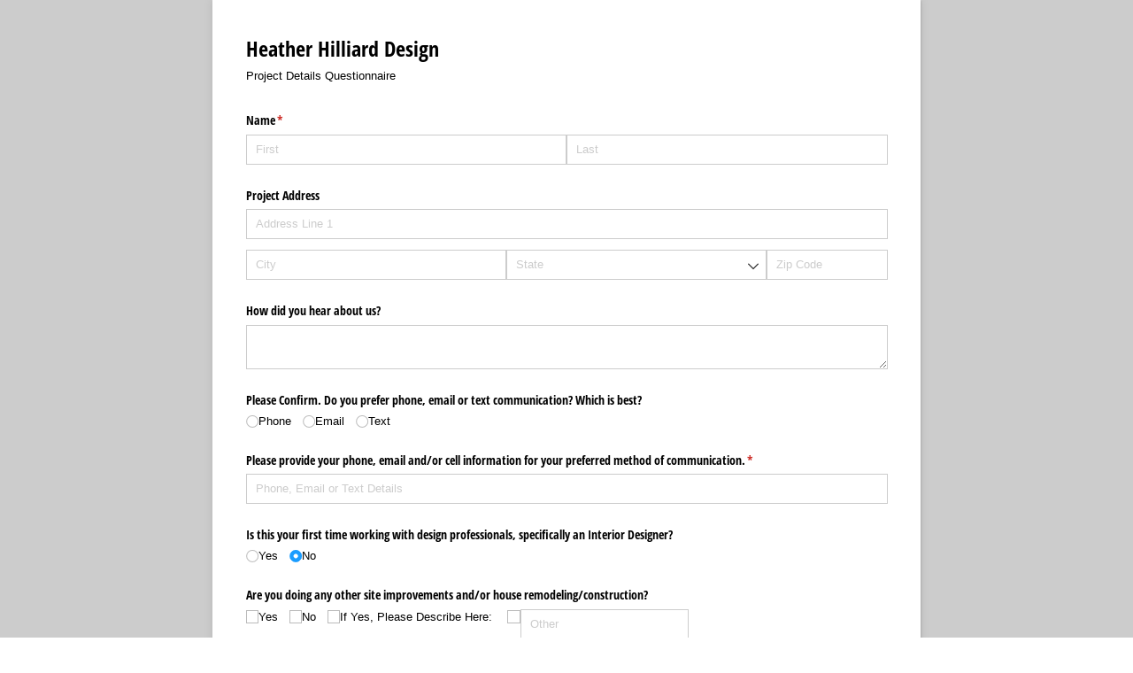

--- FILE ---
content_type: application/javascript; charset=utf-8
request_url: https://www.cognitoforms.com/svc/load-form/form-def/fMq_RosvzEyDLcbSEehGhw/1
body_size: 24086
content:
/* eslint-disable no-undef */
(function (apiKey, formId, tmpl, model, theme, peopleFormEmailPath) {
	theme.links.map(function (url) {
		var link = document.createElement('link');
		link.rel = 'stylesheet';
		link.href = url;
		document.head.appendChild(link);
	});

	var scripts = document.head.querySelectorAll('[src*=\'svc/load-form/form-def/' + apiKey + '/' + formId + '\']');

	currentScript = document.currentScript || scripts[scripts.length - 1];
	currentScript['formDefinition'] = {
		template: tmpl,
		modelOptions: model,
		theme: theme,
		peopleFormEmailPath: peopleFormEmailPath
	};
})(
	"fMq_RosvzEyDLcbSEehGhw",
	"1",
	"\u003cform\r\n\t\t\t\tref=\u0027form\u0027\r\n\t\t\t\tlang=\u0027en\u0027\r\n\t\t\t\tclass=\u0027😉 cog-cognito cog-form cog-1\u0027\r\n\t\t\t\t:class=\u0027[\"is-\"+submitStatus,\r\n\t\t\t\t\tisChameleon ? \"cog-cognito--chameleon\" : \"cog-cognito--styled\",\r\n\t\t\t\t{\r\n\t\t\t\t\t\"cog-form--light-background\": flags.forceLightBackgroundClass || (!isChameleon \u0026\u0026 true)\r\n\t\t\t\t\t,\"cog-form--dark-background\": !flags.forceLightBackgroundClass \u0026\u0026 !isChameleon \u0026\u0026 false\r\n\t\t\t\t\t,\"cog-form--maximal-branding\": flags.branding \u0026\u0026 !flags.minimalBranding\r\n\t\t\t\t\t,\"cog-form--show-all-pages\": showAllPages || !enablePaging\r\n\t\t\t\t\t,\"cog-form--confirmation-has-entry-details\": showConfirmation \u0026\u0026 entryDetailsVisible\r\n\t\t\t\t\t,\"cog-cognito--protect-css\": flags.protectCss\r\n\t\t\t\t\t\r\n\t\t\t\t\t\r\n\t\t\t\t}]\u0027\r\n\t\t\t\ttabindex=\u0027-1\u0027\r\n\t\t\t\t@submit.prevent\r\n\t\t\t\u003e\r\n\t\t\t\u003cdiv ref=\u0027formContainer\u0027 class=\u0027cog-form__container\u0027\u003e\u003cdiv class=\u0027cog-form__content\u0027\u003e\u003cc-header ref=\u0027header\u0027\r\n\t\t\t\t:visible=\u0027!flags.hideHeader\u0027\r\n\t\t\t\ttitle=\u0027Heather Hilliard Design\u0027\r\n\t\t\t\t:description=\u0027available ? \"Project Details Questionnaire\" : \"\"\u0027\r\n\t\t\t\t:logo=\u0027typeof themeSettings.logo === \"string\" ? themeSettings.logo : \"\"\u0027\r\n\t\t\t\t:alt=\u0027themeSettings.logoAlt || \"\"\u0027\r\n\t\t\t\t:show-confirmation=showConfirmation\r\n\t\t\t\t:layout=\u0027themeSettings.headerLayout || \"column\"\u0027\r\n\t\t\t\t:alignment=\u0027themeSettings.headerAlignment || \"left\"\u0027 /\u003e\u003ctemplate v-if=\u0027!flags.archived \u0026\u0026 ((available || isExistingEntry) \u0026\u0026 session.isValidSharedLink)\u0027\u003e\u003cdiv class=\u0027cog-body\u0027 ref=\u0027body\u0027\u003e\u003cc-confirmation\r\n\t\t\t\tref=\u0027confirmation\u0027\r\n\t\t\t\t:entry=\u0027entry\u0027\r\n\t\t\t\t:order=\u0027order\u0027\r\n\t\t\t\t:confirmation-message=\u0027action ? action.Confirmation.Message : null\u0027\r\n\t\t\t\t:redirect-enabled=\u0027flags.redirect\u0027\r\n\t\t\t\t:show-users-redirected=\u0027flags.showUsersRedirected\u0027\r\n\t\t\t\t:redirect-url=\u0027action ? action.Confirmation.RedirectUrl : null\u0027\r\n\t\t\t\t:visible=\u0027readonly \u0026\u0026 showConfirmation\u0027\r\n\t\t\t\t:documents=\u0027documents\u0027\r\n\t\t\t\t@show-entry-details=\u0027handleEntryDetailsVisibility\u0027\r\n\t\t\t\t@redirect=\u0027redirect\u0027\r\n\t\t\t\t@entering=\u0027confirmationEntered\u0027\r\n\t\t\t\t:include-entry-details=\u0027action ? action.Confirmation.IncludeEntryDetails : null\u0027 :action=\u0027action\u0027\u003e\u003c/c-confirmation\u003e\u003cc-page\r\n\t\t\t\tv-slot=\u0027pageSlot\u0027\r\n\t\t\t\t@next=\u0027navigate({forward: true, validateCaptcha: $event.validateCaptcha})\u0027\r\n\t\t\t\t@back=\u0027navigate({forward: false})\u0027\r\n\t\t\t\t@save=\u0027save({validateCaptcha: $event.validateCaptcha})\u0027\r\n\t\t\t\t@beforeEnter=\u0027pageBeforeEnter\u0027\r\n\t\t\t\t@entering=\u0027pageEntering\u0027\r\n\t\t\t\t@entered=\u0027pageEntered\u0027\r\n\t\t\t\t@clicked-submit=\u0027handleSubmit($event)\u0027\r\n\t\t\t\t:submit-button=\u0027nextButton\u0027\r\n\t\t\t\t:show-submission-warning=\u0027flags.showSubmissionWarning\u0027\r\n\t\t\t\t:is-submission=\u0027lastVisiblePageNumber === 1\u0027\r\n\t\t\t\t:submit-status=\u0027submitStatus\u0027\r\n\t\t\t\t:save-status=\u0027saveStatus\u0027\r\n\t\t\t\t:allow-save=\u0027flags.saveAndResume\u0027\r\n\t\t\t\t:paging=\u0027enablePaging\u0027\r\n\t\t\t\t:show-navigation=\u0027showNavigation \u0026\u0026 flags.submissionSettings \u0026\u0026 !showConfirmation\u0027\r\n\t\t\t\t:visible=\u0027true\u0027\r\n\t\t\t\t:current=\u0027showAllPages || !enablePaging || (pageNumber === 1 \u0026\u0026 !showConfirmation)\u0027\r\n\t\t\t\t:number=\u00271\u0027\r\n\t\t\t\t:hide-number=\u0027!enablePaging || readonly || false\u0027\r\n\t\t\t\t:visible-number=\u0027visiblePageNumber\u0027\r\n\t\t\t\tnext-button=\u0027Submit\u0027 title=\u0027\u0027 :allowed-actions=\u0027allowedActions\u0027 :current-action=\u0027action\u0027\u003e\u003cc-row key=\u0027row-0\u0027\u003e\u003cc-field \r\n\t\t\t\t\tsource=\u0027Name\u0027\r\n\t\t\t\t\tv-slot=\u0027fieldSlot\u0027\r\n\t\t\t\t\ttype=\u0027name\u0027\r\n\t\t\t\t\tsubtype=\u0027none\u0027\r\n\t\t\t\t\tfield-index=\u002738\u0027\r\n\t\t\t\t\t:render=\u0027!pageSlot.virtual\u0027\r\n\t\t\t\t\t\r\n\t\t\t\t\t\r\n\t\t\t\t\t\r\n\t\t\t\t\t\r\n\t\t\t\t\t\r\n\t\t\t\t\t\r\n\t\t\t\t\t\r\n\t\t\t\t\t\u003e\u003cc-name :name=\u0027fieldSlot.field.value\u0027  :readonly=\u0027fieldSlot.field.readonly\u0027 properties=\u0027First,Last\u0027 format=\u0027[First] [Last]\u0027 /\u003e\u003c/c-field\u003e\u003c/c-row\u003e\u003cc-row key=\u0027row-1\u0027\u003e\u003cc-field \r\n\t\t\t\t\tsource=\u0027ProjectAddress\u0027\r\n\t\t\t\t\tv-slot=\u0027fieldSlot\u0027\r\n\t\t\t\t\ttype=\u0027address\u0027\r\n\t\t\t\t\tsubtype=\u0027usaddress\u0027\r\n\t\t\t\t\tfield-index=\u002739\u0027\r\n\t\t\t\t\t:render=\u0027!pageSlot.virtual\u0027\r\n\t\t\t\t\t\r\n\t\t\t\t\t\r\n\t\t\t\t\t\r\n\t\t\t\t\t\r\n\t\t\t\t\t\r\n\t\t\t\t\t\r\n\t\t\t\t\t\r\n\t\t\t\t\t\u003e\u003cc-address :address=\u0027fieldSlot.field.value\u0027  :id=\u0027fieldSlot.field.id\u0027 :readonly=\u0027fieldSlot.field.readonly\u0027 type=\u0027us\u0027 properties=\u0027Line1,City,State,PostalCode\u0027 scope=\u00271\u0027 :chameleon=\u0027isChameleon\u0027 :mobile=\u0027flags.mobile\u0027 :autocomplete=\u0027false\u0027  /\u003e\u003c/c-field\u003e\u003c/c-row\u003e\u003cc-row key=\u0027row-2\u0027\u003e\u003cc-field \r\n\t\t\t\t\tsource=\u0027HowDidYouHearAboutUs\u0027\r\n\t\t\t\t\tv-slot=\u0027fieldSlot\u0027\r\n\t\t\t\t\ttype=\u0027text\u0027\r\n\t\t\t\t\tsubtype=\u0027multiplelines\u0027\r\n\t\t\t\t\tfield-index=\u002740\u0027\r\n\t\t\t\t\t:render=\u0027!pageSlot.virtual\u0027\r\n\t\t\t\t\t\r\n\t\t\t\t\t\r\n\t\t\t\t\t\r\n\t\t\t\t\t\r\n\t\t\t\t\t\r\n\t\t\t\t\t\r\n\t\t\t\t\t\r\n\t\t\t\t\t\u003e\u003cc-input type=\u0027textarea\u0027  :id=\u0027fieldSlot.field.id\u0027 v-model=\u0027fieldSlot.field.displayValue\u0027 :readonly=\u0027fieldSlot.field.readonly\u0027 :autosize=\u0027{ minRows: 2, maxRows: 10}\u0027 /\u003e\u003c/c-field\u003e\u003c/c-row\u003e\u003cc-row key=\u0027row-3\u0027\u003e\u003cc-field \r\n\t\t\t\t\tsource=\u0027PleaseConfirmDoYouPreferPhoneEmailOrTextCommunicationWhichIsBest\u0027\r\n\t\t\t\t\tv-slot=\u0027fieldSlot\u0027\r\n\t\t\t\t\ttype=\u0027choice\u0027\r\n\t\t\t\t\tsubtype=\u0027radiobuttons\u0027\r\n\t\t\t\t\tfield-index=\u00278\u0027\r\n\t\t\t\t\t:render=\u0027!pageSlot.virtual\u0027\r\n\t\t\t\t\t\r\n\t\t\t\t\t\r\n\t\t\t\t\t\r\n\t\t\t\t\t\r\n\t\t\t\t\t\r\n\t\t\t\t\t\r\n\t\t\t\t\t\r\n\t\t\t\t\t\u003e\u003cc-choice v-slot=\u0027choiceSlot\u0027 :checkable=\u0027true\u0027 :columns=\u00270\u0027 :file-service=\u0027fileService\u0027  :choices=\u0027fieldSlot.field.lastTarget.PleaseConfirmDoYouPreferPhoneEmailOrTextCommunicationWhichIsBest_Choices\u0027\u003e\u003cc-radio-group @focus-lost=\u0027fieldSlot.focusLost\u0027 :options=\u0027choiceSlot.options\u0027 :columns=\u00270\u0027   :readonly=\u0027fieldSlot.field.readonly\u0027 v-model=\u0027fieldSlot.field.displayValue\u0027 :hide-choice-labels=\u0027false\u0027 images-in-choice-fields-enabled /\u003e\u003c/c-choice\u003e\u003c/c-field\u003e\u003c/c-row\u003e\u003cc-row key=\u0027row-4\u0027\u003e\u003cc-field \r\n\t\t\t\t\tsource=\u0027PleaseProvideYourPhoneEmailAndorCellInformationForYourPreferredMethodOfCommunication\u0027\r\n\t\t\t\t\tv-slot=\u0027fieldSlot\u0027\r\n\t\t\t\t\ttype=\u0027email\u0027\r\n\t\t\t\t\tsubtype=\u0027none\u0027\r\n\t\t\t\t\tfield-index=\u00277\u0027\r\n\t\t\t\t\t:render=\u0027!pageSlot.virtual\u0027\r\n\t\t\t\t\t\r\n\t\t\t\t\t\r\n\t\t\t\t\t\r\n\t\t\t\t\t\r\n\t\t\t\t\t\r\n\t\t\t\t\t\r\n\t\t\t\t\t\r\n\t\t\t\t\t\u003e\u003cc-input :type=\u0027flags.mobile ? \"email\" : \"text\"\u0027 autocomplete=\u0027email\u0027  :id=\u0027fieldSlot.field.id\u0027 v-model=\u0027fieldSlot.field.displayValue\u0027 :readonly=\u0027fieldSlot.field.readonly\u0027 placeholder=\u0027Phone, Email or Text Details\u0027 /\u003e\u003c/c-field\u003e\u003c/c-row\u003e\u003cc-row key=\u0027row-5\u0027\u003e\u003cc-field \r\n\t\t\t\t\tsource=\u0027IsThisYourFirstTimeWorkingWithDesignProfessionalsSpecificallyAnInteriorDesigner\u0027\r\n\t\t\t\t\tv-slot=\u0027fieldSlot\u0027\r\n\t\t\t\t\ttype=\u0027yesno\u0027\r\n\t\t\t\t\tsubtype=\u0027radiobuttons\u0027\r\n\t\t\t\t\tfield-index=\u00279\u0027\r\n\t\t\t\t\t:render=\u0027!pageSlot.virtual\u0027\r\n\t\t\t\t\t\r\n\t\t\t\t\t\r\n\t\t\t\t\t\r\n\t\t\t\t\t\r\n\t\t\t\t\t\r\n\t\t\t\t\t\r\n\t\t\t\t\t\r\n\t\t\t\t\t\u003e\u003cc-radio-group @focus-lost=\u0027fieldSlot.focusLost\u0027  :options=\u0027fieldSlot.field.options.map(function(o) { return { value: o.displayValue, displayValue: o.displayValue }; })\u0027 :readonly=\u0027fieldSlot.field.readonly\u0027 v-model=\u0027fieldSlot.field.displayValue\u0027 /\u003e\u003c/c-field\u003e\u003c/c-row\u003e\u003cc-row key=\u0027row-6\u0027\u003e\u003cc-field \r\n\t\t\t\t\tsource=\u0027AreYouDoingAnyOtherSiteImprovementsAndorHouseRemodelingconstruction2\u0027\r\n\t\t\t\t\tv-slot=\u0027fieldSlot\u0027\r\n\t\t\t\t\ttype=\u0027choice\u0027\r\n\t\t\t\t\tsubtype=\u0027checkboxes\u0027\r\n\t\t\t\t\tfield-index=\u002736\u0027\r\n\t\t\t\t\t:render=\u0027!pageSlot.virtual\u0027\r\n\t\t\t\t\t\r\n\t\t\t\t\t\r\n\t\t\t\t\t\r\n\t\t\t\t\t\r\n\t\t\t\t\t\r\n\t\t\t\t\t\r\n\t\t\t\t\t\r\n\t\t\t\t\t\u003e\u003cc-choice v-slot=\u0027choiceSlot\u0027 :checkable=\u0027true\u0027 :columns=\u00270\u0027 :file-service=\u0027fileService\u0027  :allow-other=\u0027true\u0027 :choices=\u0027fieldSlot.field.lastTarget.AreYouDoingAnyOtherSiteImprovementsAndorHouseRemodelingconstruction2_Choices\u0027\u003e\u003cc-checkbox-group :options=\u0027choiceSlot.options\u0027 :columns=\u00270\u0027   :readonly=\u0027fieldSlot.field.readonly\u0027 v-model=\u0027fieldSlot.field.value\u0027 :allow-other=\u0027true\u0027 :hide-choice-labels=\u0027false\u0027 images-in-choice-fields-enabled /\u003e\u003c/c-choice\u003e\u003c/c-field\u003e\u003c/c-row\u003e\u003cc-row key=\u0027row-7\u0027\u003e\u003cc-field \r\n\t\t\t\t\tsource=\u0027Text\u0027\r\n\t\t\t\t\tv-slot=\u0027fieldSlot\u0027\r\n\t\t\t\t\ttype=\u0027text\u0027\r\n\t\t\t\t\tsubtype=\u0027multiplelines\u0027\r\n\t\t\t\t\tfield-index=\u002711\u0027\r\n\t\t\t\t\t:render=\u0027!pageSlot.virtual\u0027\r\n\t\t\t\t\t\r\n\t\t\t\t\t\r\n\t\t\t\t\t\r\n\t\t\t\t\t\r\n\t\t\t\t\t\r\n\t\t\t\t\t\r\n\t\t\t\t\t\r\n\t\t\t\t\t\u003e\u003cc-input type=\u0027textarea\u0027  :id=\u0027fieldSlot.field.id\u0027 v-model=\u0027fieldSlot.field.displayValue\u0027 :readonly=\u0027fieldSlot.field.readonly\u0027 :autosize=\u0027{ minRows: 2, maxRows: 10}\u0027 /\u003e\u003c/c-field\u003e\u003c/c-row\u003e\u003cc-row key=\u0027row-8\u0027\u003e\u003cc-field \r\n\t\t\t\t\tsource=\u0027AreYouDoingAnyOtherSiteImprovementsAndorHouseRemodelingconstruction\u0027\r\n\t\t\t\t\tv-slot=\u0027fieldSlot\u0027\r\n\t\t\t\t\ttype=\u0027choice\u0027\r\n\t\t\t\t\tsubtype=\u0027checkboxes\u0027\r\n\t\t\t\t\tfield-index=\u002737\u0027\r\n\t\t\t\t\t:render=\u0027!pageSlot.virtual\u0027\r\n\t\t\t\t\t\r\n\t\t\t\t\t\r\n\t\t\t\t\t\r\n\t\t\t\t\t\r\n\t\t\t\t\t\r\n\t\t\t\t\t\r\n\t\t\t\t\t\r\n\t\t\t\t\t\u003e\u003cc-choice v-slot=\u0027choiceSlot\u0027 :checkable=\u0027true\u0027 :columns=\u00270\u0027 :file-service=\u0027fileService\u0027  :choices=\u0027fieldSlot.field.lastTarget.AreYouDoingAnyOtherSiteImprovementsAndorHouseRemodelingconstruction_Choices\u0027\u003e\u003cc-checkbox-group :options=\u0027choiceSlot.options\u0027 :columns=\u00270\u0027   :readonly=\u0027fieldSlot.field.readonly\u0027 v-model=\u0027fieldSlot.field.value\u0027 :hide-choice-labels=\u0027false\u0027 images-in-choice-fields-enabled /\u003e\u003c/c-choice\u003e\u003c/c-field\u003e\u003c/c-row\u003e\u003cc-row key=\u0027row-9\u0027\u003e\u003cc-field \r\n\t\t\t\t\tsource=\u0027WhatTimeScheduleDoYouHaveInMindForStartingAndCompletingTheProject\u0027\r\n\t\t\t\t\tv-slot=\u0027fieldSlot\u0027\r\n\t\t\t\t\ttype=\u0027text\u0027\r\n\t\t\t\t\tsubtype=\u0027multiplelines\u0027\r\n\t\t\t\t\tfield-index=\u002715\u0027\r\n\t\t\t\t\t:render=\u0027!pageSlot.virtual\u0027\r\n\t\t\t\t\t\r\n\t\t\t\t\t\r\n\t\t\t\t\t\r\n\t\t\t\t\t\r\n\t\t\t\t\t\r\n\t\t\t\t\t\r\n\t\t\t\t\t\r\n\t\t\t\t\t\u003e\u003cc-input type=\u0027textarea\u0027  :id=\u0027fieldSlot.field.id\u0027 v-model=\u0027fieldSlot.field.displayValue\u0027 :readonly=\u0027fieldSlot.field.readonly\u0027 :autosize=\u0027{ minRows: 2, maxRows: 10}\u0027 /\u003e\u003c/c-field\u003e\u003c/c-row\u003e\u003cc-row key=\u0027row-10\u0027\u003e\u003cc-field \r\n\t\t\t\t\tsource=\u0027HowLongDoYouPlanToLiveInThisHouse\u0027\r\n\t\t\t\t\tv-slot=\u0027fieldSlot\u0027\r\n\t\t\t\t\ttype=\u0027choice\u0027\r\n\t\t\t\t\tsubtype=\u0027radiobuttons\u0027\r\n\t\t\t\t\tfield-index=\u002716\u0027\r\n\t\t\t\t\t:render=\u0027!pageSlot.virtual\u0027\r\n\t\t\t\t\t\r\n\t\t\t\t\t\r\n\t\t\t\t\t\r\n\t\t\t\t\t\r\n\t\t\t\t\t\r\n\t\t\t\t\t\r\n\t\t\t\t\t\r\n\t\t\t\t\t\u003e\u003cc-choice v-slot=\u0027choiceSlot\u0027 :checkable=\u0027true\u0027 :columns=\u00270\u0027 :file-service=\u0027fileService\u0027  :choices=\u0027fieldSlot.field.lastTarget.HowLongDoYouPlanToLiveInThisHouse_Choices\u0027\u003e\u003cc-radio-group @focus-lost=\u0027fieldSlot.focusLost\u0027 :options=\u0027choiceSlot.options\u0027 :columns=\u00270\u0027   :readonly=\u0027fieldSlot.field.readonly\u0027 v-model=\u0027fieldSlot.field.displayValue\u0027 :hide-choice-labels=\u0027false\u0027 images-in-choice-fields-enabled /\u003e\u003c/c-choice\u003e\u003c/c-field\u003e\u003c/c-row\u003e\u003cc-row key=\u0027row-11\u0027\u003e\u003cc-section source=\u0027PrioritizeQualityVsTimeVsPrice\u0027 v-slot=\u0027sectionSlot\u0027 field-index=\u002735\u0027 \u003e\u003c/c-section\u003e\u003c/c-row\u003e\u003cc-row key=\u0027row-12\u0027\u003e\u003cc-col \u003e\u003cc-content content=\u0027\u0026lt;p\u003e\u0026lt;strong\u003ePlease rate the following contradictory goals. (The sum should equal 100%.)\u0026lt;/strong\u003e\u0026lt;/p\u003e\u0027 /\u003e\u003c/c-col\u003e\u003c/c-row\u003e\u003cc-row key=\u0027row-13\u0027\u003e\u003cc-field \r\n\t\t\t\t\tsource=\u0027CostSavings\u0027\r\n\t\t\t\t\tv-slot=\u0027fieldSlot\u0027\r\n\t\t\t\t\ttype=\u0027number\u0027\r\n\t\t\t\t\tsubtype=\u0027percent\u0027\r\n\t\t\t\t\tfield-index=\u002732\u0027\r\n\t\t\t\t\t:render=\u0027!pageSlot.virtual\u0027\r\n\t\t\t\t\t\r\n\t\t\t\t\t\r\n\t\t\t\t\t\r\n\t\t\t\t\t\r\n\t\t\t\t\t\r\n\t\t\t\t\t\r\n\t\t\t\t\t\r\n\t\t\t\t\t :cols=\u00277\u0027\u003e\u003cc-spinner  :id=\u0027fieldSlot.field.id\u0027 v-model=\u0027fieldSlot.field.displayValue\u0027 :readonly=\u0027fieldSlot.field.readonly\u0027 :increment=\u0027fieldSlot.field.lastTarget.CostSavings_IncrementBy\u0027 :format=\u0027fieldSlot.field.property.format.specifier\u0027 /\u003e\u003c/c-field\u003e\u003cc-field \r\n\t\t\t\t\tsource=\u0027TimeSavings\u0027\r\n\t\t\t\t\tv-slot=\u0027fieldSlot\u0027\r\n\t\t\t\t\ttype=\u0027number\u0027\r\n\t\t\t\t\tsubtype=\u0027percent\u0027\r\n\t\t\t\t\tfield-index=\u002733\u0027\r\n\t\t\t\t\t:render=\u0027!pageSlot.virtual\u0027\r\n\t\t\t\t\t\r\n\t\t\t\t\t\r\n\t\t\t\t\t\r\n\t\t\t\t\t\r\n\t\t\t\t\t\r\n\t\t\t\t\t\r\n\t\t\t\t\t\r\n\t\t\t\t\t :cols=\u00278\u0027\u003e\u003cc-spinner  :id=\u0027fieldSlot.field.id\u0027 v-model=\u0027fieldSlot.field.displayValue\u0027 :readonly=\u0027fieldSlot.field.readonly\u0027 :increment=\u0027fieldSlot.field.lastTarget.TimeSavings_IncrementBy\u0027 :format=\u0027fieldSlot.field.property.format.specifier\u0027 /\u003e\u003c/c-field\u003e\u003cc-field \r\n\t\t\t\t\tsource=\u0027UniqueBeautyAndFinestMaterialsFabrication\u0027\r\n\t\t\t\t\tv-slot=\u0027fieldSlot\u0027\r\n\t\t\t\t\ttype=\u0027number\u0027\r\n\t\t\t\t\tsubtype=\u0027percent\u0027\r\n\t\t\t\t\tfield-index=\u002734\u0027\r\n\t\t\t\t\t:render=\u0027!pageSlot.virtual\u0027\r\n\t\t\t\t\t\r\n\t\t\t\t\t\r\n\t\t\t\t\t\r\n\t\t\t\t\t\r\n\t\t\t\t\t\r\n\t\t\t\t\t\r\n\t\t\t\t\t\r\n\t\t\t\t\t :cols=\u00279\u0027\u003e\u003cc-spinner  :id=\u0027fieldSlot.field.id\u0027 v-model=\u0027fieldSlot.field.displayValue\u0027 :readonly=\u0027fieldSlot.field.readonly\u0027 :increment=\u0027fieldSlot.field.lastTarget.UniqueBeautyAndFinestMaterialsFabrication_IncrementBy\u0027 :format=\u0027fieldSlot.field.property.format.specifier\u0027 /\u003e\u003c/c-field\u003e\u003c/c-row\u003e\u003cc-row key=\u0027row-14\u0027\u003e\u003cc-section source=\u0027WhoWillBeInvolvedInTheInteriorDesignProcess\u0027 v-slot=\u0027sectionSlot\u0027 field-index=\u002722\u0027 \u003e\u003cc-row key=\u0027row-15\u0027\u003e\u003cc-field \r\n\t\t\t\t\tsource=\u0027Text\u0027\r\n\t\t\t\t\tv-slot=\u0027fieldSlot\u0027\r\n\t\t\t\t\ttype=\u0027text\u0027\r\n\t\t\t\t\tsubtype=\u0027multiplelines\u0027\r\n\t\t\t\t\tfield-index=\u00272\u0027\r\n\t\t\t\t\t:render=\u0027!pageSlot.virtual\u0027\r\n\t\t\t\t\t\r\n\t\t\t\t\t\r\n\t\t\t\t\t :parent-cols=\u0027sectionSlot.cols\u0027\r\n\t\t\t\t\t\r\n\t\t\t\t\t\r\n\t\t\t\t\t\r\n\t\t\t\t\t\r\n\t\t\t\t\t :cols=\u002712\u0027\u003e\u003cc-input type=\u0027textarea\u0027  :id=\u0027fieldSlot.field.id\u0027 v-model=\u0027fieldSlot.field.displayValue\u0027 :readonly=\u0027fieldSlot.field.readonly\u0027 :autosize=\u0027{ minRows: 2, maxRows: 10}\u0027 /\u003e\u003c/c-field\u003e\u003cc-field \r\n\t\t\t\t\tsource=\u0027AnyFormalOrInformalAdvisors\u0027\r\n\t\t\t\t\tv-slot=\u0027fieldSlot\u0027\r\n\t\t\t\t\ttype=\u0027text\u0027\r\n\t\t\t\t\tsubtype=\u0027multiplelines\u0027\r\n\t\t\t\t\tfield-index=\u00273\u0027\r\n\t\t\t\t\t:render=\u0027!pageSlot.virtual\u0027\r\n\t\t\t\t\t\r\n\t\t\t\t\t\r\n\t\t\t\t\t :parent-cols=\u0027sectionSlot.cols\u0027\r\n\t\t\t\t\t\r\n\t\t\t\t\t\r\n\t\t\t\t\t\r\n\t\t\t\t\t\r\n\t\t\t\t\t :cols=\u002712\u0027\u003e\u003cc-input type=\u0027textarea\u0027  :id=\u0027fieldSlot.field.id\u0027 v-model=\u0027fieldSlot.field.displayValue\u0027 :readonly=\u0027fieldSlot.field.readonly\u0027 :autosize=\u0027{ minRows: 2, maxRows: 10}\u0027 /\u003e\u003c/c-field\u003e\u003c/c-row\u003e\u003cc-row key=\u0027row-16\u0027\u003e\u003cc-field \r\n\t\t\t\t\tsource=\[base64]\u0027\r\n\t\t\t\t\tv-slot=\u0027fieldSlot\u0027\r\n\t\t\t\t\ttype=\u0027yesno\u0027\r\n\t\t\t\t\tsubtype=\u0027radiobuttons\u0027\r\n\t\t\t\t\tfield-index=\u00274\u0027\r\n\t\t\t\t\t:render=\u0027!pageSlot.virtual\u0027\r\n\t\t\t\t\t\r\n\t\t\t\t\t\r\n\t\t\t\t\t :parent-cols=\u0027sectionSlot.cols\u0027\r\n\t\t\t\t\t\r\n\t\t\t\t\t\r\n\t\t\t\t\t\r\n\t\t\t\t\t\r\n\t\t\t\t\t\u003e\u003cc-radio-group @focus-lost=\u0027fieldSlot.focusLost\u0027  :options=\u0027fieldSlot.field.options.map(function(o) { return { value: o.displayValue, displayValue: o.displayValue }; })\u0027 :readonly=\u0027fieldSlot.field.readonly\u0027 v-model=\u0027fieldSlot.field.displayValue\u0027 /\u003e\u003c/c-field\u003e\u003c/c-row\u003e\u003cc-row key=\u0027row-17\u0027\u003e\u003cc-field \r\n\t\t\t\t\tsource=\u0027IfASpouseOrSignificantOtherHasConflictingGoalsOrStylePreferencesPleaseDescribeHere\u0027\r\n\t\t\t\t\tv-slot=\u0027fieldSlot\u0027\r\n\t\t\t\t\ttype=\u0027text\u0027\r\n\t\t\t\t\tsubtype=\u0027multiplelines\u0027\r\n\t\t\t\t\tfield-index=\u00277\u0027\r\n\t\t\t\t\t:render=\u0027!pageSlot.virtual\u0027\r\n\t\t\t\t\t\r\n\t\t\t\t\t\r\n\t\t\t\t\t :parent-cols=\u0027sectionSlot.cols\u0027\r\n\t\t\t\t\t\r\n\t\t\t\t\t\r\n\t\t\t\t\t\r\n\t\t\t\t\t\r\n\t\t\t\t\t\u003e\u003cc-input type=\u0027textarea\u0027  :id=\u0027fieldSlot.field.id\u0027 v-model=\u0027fieldSlot.field.displayValue\u0027 :readonly=\u0027fieldSlot.field.readonly\u0027 :autosize=\u0027{ minRows: 2, maxRows: 10}\u0027 /\u003e\u003c/c-field\u003e\u003c/c-row\u003e\u003cc-row key=\u0027row-18\u0027\u003e\u003cc-table\r\n\t\t\t\tsource=\u0027WhatWouldBeTheBestWeekdaystimesToMeetWithAllSpousessignificantOthersAtOnce\u0027\r\n\t\t\t\tfield-index=\u00276\u0027\r\n\t\t\t\t\r\n\t\t\t\t v-if=\u0027flags.tableField || !flags.conditionalVisibility\u0027\r\n\t\t\t\t :parent-cols=\u0027sectionSlot.cols\u0027\r\n\t\t\t\t\r\n\t\t\t\t :columns=\u0027[{name:\"MondaysAt\",cols:4,visibility:\"Always\"},{name:\"TuesdaysAt\",cols:5,visibility:\"Always\"},{name:\"WednesdaysAt\",cols:6,visibility:\"Always\"},{name:\"ThursdaysAt\",cols:5,visibility:\"Always\"},{name:\"FridaysAt\",cols:4,visibility:\"Always\"}]\u0027\r\n\t\t\t\t item-label=\u0027 \u0027\r\n\t\t\t\t\r\n\t\t\t\t\r\n\t\t\t\t\r\n\t\t\t\t\r\n\t\t\t\t\r\n\t\t\t\t :chameleon=\u0027isChameleon\u0027\r\n\t\t\t\t\r\n\t\t\t\t:force-show-headers=\u0027$source.readonly\u0027\r\n\t\t\t\t@focus-removed=\u0027recordFocusPlace\u0027\u003e\u003ctemplate v-slot=\u0027tableSlot\u0027\u003e\u003cc-field \r\n\t\t\t\t\tsource=\u0027MondaysAt\u0027\r\n\t\t\t\t\tv-slot=\u0027fieldSlot\u0027\r\n\t\t\t\t\ttype=\u0027text\u0027\r\n\t\t\t\t\tsubtype=\u0027singleline\u0027\r\n\t\t\t\t\tfield-index=\u00271\u0027\r\n\t\t\t\t\t:render=\u0027!pageSlot.virtual\u0027\r\n\t\t\t\t\t\r\n\t\t\t\t\t :is-table=\u0027tableSlot.isTable\u0027\r\n\t\t\t\t\t :parent-cols=\u0027tableSlot.cols\u0027\r\n\t\t\t\t\t\r\n\t\t\t\t\t :custom-class=\u0027tableSlot.generateCustomClass(\"MondaysAt\")\u0027\r\n\t\t\t\t\t\r\n\t\t\t\t\t\r\n\t\t\t\t\t :cols=\u00274\u0027\u003e\u003cc-input type=\u0027text\u0027  :id=\u0027fieldSlot.field.id\u0027 v-model=\u0027fieldSlot.field.displayValue\u0027 :readonly=\u0027fieldSlot.field.readonly\u0027 /\u003e\u003c/c-field\u003e\u003cc-field \r\n\t\t\t\t\tsource=\u0027TuesdaysAt\u0027\r\n\t\t\t\t\tv-slot=\u0027fieldSlot\u0027\r\n\t\t\t\t\ttype=\u0027text\u0027\r\n\t\t\t\t\tsubtype=\u0027singleline\u0027\r\n\t\t\t\t\tfield-index=\u00272\u0027\r\n\t\t\t\t\t:render=\u0027!pageSlot.virtual\u0027\r\n\t\t\t\t\t\r\n\t\t\t\t\t :is-table=\u0027tableSlot.isTable\u0027\r\n\t\t\t\t\t :parent-cols=\u0027tableSlot.cols\u0027\r\n\t\t\t\t\t\r\n\t\t\t\t\t :custom-class=\u0027tableSlot.generateCustomClass(\"TuesdaysAt\")\u0027\r\n\t\t\t\t\t\r\n\t\t\t\t\t\r\n\t\t\t\t\t :cols=\u00275\u0027\u003e\u003cc-input type=\u0027text\u0027  :id=\u0027fieldSlot.field.id\u0027 v-model=\u0027fieldSlot.field.displayValue\u0027 :readonly=\u0027fieldSlot.field.readonly\u0027 /\u003e\u003c/c-field\u003e\u003cc-field \r\n\t\t\t\t\tsource=\u0027WednesdaysAt\u0027\r\n\t\t\t\t\tv-slot=\u0027fieldSlot\u0027\r\n\t\t\t\t\ttype=\u0027text\u0027\r\n\t\t\t\t\tsubtype=\u0027singleline\u0027\r\n\t\t\t\t\tfield-index=\u00273\u0027\r\n\t\t\t\t\t:render=\u0027!pageSlot.virtual\u0027\r\n\t\t\t\t\t\r\n\t\t\t\t\t :is-table=\u0027tableSlot.isTable\u0027\r\n\t\t\t\t\t :parent-cols=\u0027tableSlot.cols\u0027\r\n\t\t\t\t\t\r\n\t\t\t\t\t :custom-class=\u0027tableSlot.generateCustomClass(\"WednesdaysAt\")\u0027\r\n\t\t\t\t\t\r\n\t\t\t\t\t\r\n\t\t\t\t\t :cols=\u00276\u0027\u003e\u003cc-input type=\u0027text\u0027  :id=\u0027fieldSlot.field.id\u0027 v-model=\u0027fieldSlot.field.displayValue\u0027 :readonly=\u0027fieldSlot.field.readonly\u0027 /\u003e\u003c/c-field\u003e\u003cc-field \r\n\t\t\t\t\tsource=\u0027ThursdaysAt\u0027\r\n\t\t\t\t\tv-slot=\u0027fieldSlot\u0027\r\n\t\t\t\t\ttype=\u0027text\u0027\r\n\t\t\t\t\tsubtype=\u0027singleline\u0027\r\n\t\t\t\t\tfield-index=\u00274\u0027\r\n\t\t\t\t\t:render=\u0027!pageSlot.virtual\u0027\r\n\t\t\t\t\t\r\n\t\t\t\t\t :is-table=\u0027tableSlot.isTable\u0027\r\n\t\t\t\t\t :parent-cols=\u0027tableSlot.cols\u0027\r\n\t\t\t\t\t\r\n\t\t\t\t\t :custom-class=\u0027tableSlot.generateCustomClass(\"ThursdaysAt\")\u0027\r\n\t\t\t\t\t\r\n\t\t\t\t\t\r\n\t\t\t\t\t :cols=\u00275\u0027\u003e\u003cc-input type=\u0027text\u0027  :id=\u0027fieldSlot.field.id\u0027 v-model=\u0027fieldSlot.field.displayValue\u0027 :readonly=\u0027fieldSlot.field.readonly\u0027 /\u003e\u003c/c-field\u003e\u003cc-field \r\n\t\t\t\t\tsource=\u0027FridaysAt\u0027\r\n\t\t\t\t\tv-slot=\u0027fieldSlot\u0027\r\n\t\t\t\t\ttype=\u0027text\u0027\r\n\t\t\t\t\tsubtype=\u0027singleline\u0027\r\n\t\t\t\t\tfield-index=\u00275\u0027\r\n\t\t\t\t\t:render=\u0027!pageSlot.virtual\u0027\r\n\t\t\t\t\t\r\n\t\t\t\t\t :is-table=\u0027tableSlot.isTable\u0027\r\n\t\t\t\t\t :parent-cols=\u0027tableSlot.cols\u0027\r\n\t\t\t\t\t\r\n\t\t\t\t\t :custom-class=\u0027tableSlot.generateCustomClass(\"FridaysAt\")\u0027\r\n\t\t\t\t\t\r\n\t\t\t\t\t\r\n\t\t\t\t\t :cols=\u00274\u0027\u003e\u003cc-input type=\u0027text\u0027  :id=\u0027fieldSlot.field.id\u0027 v-model=\u0027fieldSlot.field.displayValue\u0027 :readonly=\u0027fieldSlot.field.readonly\u0027 /\u003e\u003c/c-field\u003e\u003c/template\u003e\u003c/c-table\u003e\u003c/c-row\u003e\u003c/c-section\u003e\u003c/c-row\u003e\u003cc-row key=\u0027row-19\u0027\u003e\u003cc-section source=\u0027DesignConsiderations\u0027 v-slot=\u0027sectionSlot\u0027 field-index=\u002723\u0027 \u003e\u003cc-row key=\u0027row-20\u0027\u003e\u003cc-field \r\n\t\t\t\t\tsource=\u0027DoYouHaveChildrenageAndSex\u0027\r\n\t\t\t\t\tv-slot=\u0027fieldSlot\u0027\r\n\t\t\t\t\ttype=\u0027text\u0027\r\n\t\t\t\t\tsubtype=\u0027multiplelines\u0027\r\n\t\t\t\t\tfield-index=\u00271\u0027\r\n\t\t\t\t\t:render=\u0027!pageSlot.virtual\u0027\r\n\t\t\t\t\t\r\n\t\t\t\t\t\r\n\t\t\t\t\t :parent-cols=\u0027sectionSlot.cols\u0027\r\n\t\t\t\t\t\r\n\t\t\t\t\t\r\n\t\t\t\t\t\r\n\t\t\t\t\t\r\n\t\t\t\t\t :cols=\u002712\u0027\u003e\u003cc-input type=\u0027textarea\u0027  :id=\u0027fieldSlot.field.id\u0027 v-model=\u0027fieldSlot.field.displayValue\u0027 :readonly=\u0027fieldSlot.field.readonly\u0027 :autosize=\u0027{ minRows: 2, maxRows: 10}\u0027 /\u003e\u003c/c-field\u003e\u003cc-field \r\n\t\t\t\t\tsource=\u0027AnyPets\u0027\r\n\t\t\t\t\tv-slot=\u0027fieldSlot\u0027\r\n\t\t\t\t\ttype=\u0027text\u0027\r\n\t\t\t\t\tsubtype=\u0027multiplelines\u0027\r\n\t\t\t\t\tfield-index=\u00272\u0027\r\n\t\t\t\t\t:render=\u0027!pageSlot.virtual\u0027\r\n\t\t\t\t\t\r\n\t\t\t\t\t\r\n\t\t\t\t\t :parent-cols=\u0027sectionSlot.cols\u0027\r\n\t\t\t\t\t\r\n\t\t\t\t\t\r\n\t\t\t\t\t\r\n\t\t\t\t\t\r\n\t\t\t\t\t :cols=\u002712\u0027\u003e\u003cc-input type=\u0027textarea\u0027  :id=\u0027fieldSlot.field.id\u0027 v-model=\u0027fieldSlot.field.displayValue\u0027 :readonly=\u0027fieldSlot.field.readonly\u0027 :autosize=\u0027{ minRows: 2, maxRows: 10}\u0027 /\u003e\u003c/c-field\u003e\u003c/c-row\u003e\u003cc-row key=\u0027row-21\u0027\u003e\u003cc-field \r\n\t\t\t\t\tsource=\u0027AreThereAnyRoomsWhereYouAreConcernedAboutDurabilityDueToKidsanimalsPleaseExplain\u0027\r\n\t\t\t\t\tv-slot=\u0027fieldSlot\u0027\r\n\t\t\t\t\ttype=\u0027text\u0027\r\n\t\t\t\t\tsubtype=\u0027multiplelines\u0027\r\n\t\t\t\t\tfield-index=\u00273\u0027\r\n\t\t\t\t\t:render=\u0027!pageSlot.virtual\u0027\r\n\t\t\t\t\t\r\n\t\t\t\t\t\r\n\t\t\t\t\t :parent-cols=\u0027sectionSlot.cols\u0027\r\n\t\t\t\t\t\r\n\t\t\t\t\t\r\n\t\t\t\t\t\r\n\t\t\t\t\t\r\n\t\t\t\t\t\u003e\u003cc-input type=\u0027textarea\u0027  :id=\u0027fieldSlot.field.id\u0027 v-model=\u0027fieldSlot.field.displayValue\u0027 :readonly=\u0027fieldSlot.field.readonly\u0027 :autosize=\u0027{ minRows: 2, maxRows: 10}\u0027 /\u003e\u003c/c-field\u003e\u003c/c-row\u003e\u003cc-row key=\u0027row-22\u0027\u003e\u003cc-field \r\n\t\t\t\t\tsource=\u0027AreYouAllergicToAnyMaterialsPaintFinishesIfThereAreAnySpecificEcofriendlyRequirementsPleaseExplainBelow\u0027\r\n\t\t\t\t\tv-slot=\u0027fieldSlot\u0027\r\n\t\t\t\t\ttype=\u0027text\u0027\r\n\t\t\t\t\tsubtype=\u0027multiplelines\u0027\r\n\t\t\t\t\tfield-index=\u00274\u0027\r\n\t\t\t\t\t:render=\u0027!pageSlot.virtual\u0027\r\n\t\t\t\t\t\r\n\t\t\t\t\t\r\n\t\t\t\t\t :parent-cols=\u0027sectionSlot.cols\u0027\r\n\t\t\t\t\t\r\n\t\t\t\t\t\r\n\t\t\t\t\t\r\n\t\t\t\t\t\r\n\t\t\t\t\t\u003e\u003cc-input type=\u0027textarea\u0027  :id=\u0027fieldSlot.field.id\u0027 v-model=\u0027fieldSlot.field.displayValue\u0027 :readonly=\u0027fieldSlot.field.readonly\u0027 :autosize=\u0027{ minRows: 2, maxRows: 10}\u0027 /\u003e\u003c/c-field\u003e\u003c/c-row\u003e\u003cc-row key=\u0027row-23\u0027\u003e\u003cc-field \r\n\t\t\t\t\tsource=\u0027AnySpecificNeedsAndDesiresForYourProject\u0027\r\n\t\t\t\t\tv-slot=\u0027fieldSlot\u0027\r\n\t\t\t\t\ttype=\u0027text\u0027\r\n\t\t\t\t\tsubtype=\u0027multiplelines\u0027\r\n\t\t\t\t\tfield-index=\u00275\u0027\r\n\t\t\t\t\t:render=\u0027!pageSlot.virtual\u0027\r\n\t\t\t\t\t\r\n\t\t\t\t\t\r\n\t\t\t\t\t :parent-cols=\u0027sectionSlot.cols\u0027\r\n\t\t\t\t\t\r\n\t\t\t\t\t\r\n\t\t\t\t\t\r\n\t\t\t\t\t\r\n\t\t\t\t\t\u003e\u003cc-input type=\u0027textarea\u0027  :id=\u0027fieldSlot.field.id\u0027 v-model=\u0027fieldSlot.field.displayValue\u0027 :readonly=\u0027fieldSlot.field.readonly\u0027 :autosize=\u0027{ minRows: 2, maxRows: 10}\u0027 /\u003e\u003c/c-field\u003e\u003c/c-row\u003e\u003cc-row key=\u0027row-24\u0027\u003e\u003cc-field \r\n\t\t\t\t\tsource=\[base64]\u0027\r\n\t\t\t\t\tv-slot=\u0027fieldSlot\u0027\r\n\t\t\t\t\ttype=\u0027text\u0027\r\n\t\t\t\t\tsubtype=\u0027multiplelines\u0027\r\n\t\t\t\t\tfield-index=\u00276\u0027\r\n\t\t\t\t\t:render=\u0027!pageSlot.virtual\u0027\r\n\t\t\t\t\t\r\n\t\t\t\t\t\r\n\t\t\t\t\t :parent-cols=\u0027sectionSlot.cols\u0027\r\n\t\t\t\t\t\r\n\t\t\t\t\t\r\n\t\t\t\t\t\r\n\t\t\t\t\t\r\n\t\t\t\t\t\u003e\u003cc-input type=\u0027textarea\u0027  :id=\u0027fieldSlot.field.id\u0027 v-model=\u0027fieldSlot.field.displayValue\u0027 :readonly=\u0027fieldSlot.field.readonly\u0027 :autosize=\u0027{ minRows: 2, maxRows: 10}\u0027 /\u003e\u003c/c-field\u003e\u003c/c-row\u003e\u003cc-row key=\u0027row-25\u0027\u003e\u003cc-field \r\n\t\t\t\t\tsource=\u0027PleaseIndicateIfYouHaveASpecificFunctionsOrProgrammaticElementsThatNeedToBeIncorporated\u0027\r\n\t\t\t\t\tv-slot=\u0027fieldSlot\u0027\r\n\t\t\t\t\ttype=\u0027text\u0027\r\n\t\t\t\t\tsubtype=\u0027multiplelines\u0027\r\n\t\t\t\t\tfield-index=\u00277\u0027\r\n\t\t\t\t\t:render=\u0027!pageSlot.virtual\u0027\r\n\t\t\t\t\t\r\n\t\t\t\t\t\r\n\t\t\t\t\t :parent-cols=\u0027sectionSlot.cols\u0027\r\n\t\t\t\t\t\r\n\t\t\t\t\t\r\n\t\t\t\t\t\r\n\t\t\t\t\t\r\n\t\t\t\t\t\u003e\u003cc-input type=\u0027textarea\u0027  :id=\u0027fieldSlot.field.id\u0027 v-model=\u0027fieldSlot.field.displayValue\u0027 :readonly=\u0027fieldSlot.field.readonly\u0027 :autosize=\u0027{ minRows: 2, maxRows: 10}\u0027 /\u003e\u003c/c-field\u003e\u003c/c-row\u003e\u003cc-row key=\u0027row-26\u0027\u003e\u003cc-field \r\n\t\t\t\t\tsource=\u0027PleaseCheckWhichAreasYouAreCurrentlyMakingUseOfInYourHome\u0027\r\n\t\t\t\t\tv-slot=\u0027fieldSlot\u0027\r\n\t\t\t\t\ttype=\u0027choice\u0027\r\n\t\t\t\t\tsubtype=\u0027checkboxes\u0027\r\n\t\t\t\t\tfield-index=\u00279\u0027\r\n\t\t\t\t\t:render=\u0027!pageSlot.virtual\u0027\r\n\t\t\t\t\t\r\n\t\t\t\t\t\r\n\t\t\t\t\t :parent-cols=\u0027sectionSlot.cols\u0027\r\n\t\t\t\t\t\r\n\t\t\t\t\t\r\n\t\t\t\t\t\r\n\t\t\t\t\t\r\n\t\t\t\t\t\u003e\u003cc-choice v-slot=\u0027choiceSlot\u0027 :checkable=\u0027true\u0027 :columns=\u00270\u0027 :file-service=\u0027fileService\u0027  :allow-other=\u0027true\u0027 :choices=\u0027fieldSlot.field.lastTarget.PleaseCheckWhichAreasYouAreCurrentlyMakingUseOfInYourHome_Choices\u0027\u003e\u003cc-checkbox-group :options=\u0027choiceSlot.options\u0027 :columns=\u00270\u0027   :readonly=\u0027fieldSlot.field.readonly\u0027 v-model=\u0027fieldSlot.field.value\u0027 :allow-other=\u0027true\u0027 :hide-choice-labels=\u0027false\u0027 images-in-choice-fields-enabled /\u003e\u003c/c-choice\u003e\u003c/c-field\u003e\u003c/c-row\u003e\u003cc-row key=\u0027row-27\u0027\u003e\u003cc-field \r\n\t\t\t\t\tsource=\u0027AreYouInterestedInHavingUsSpecifyAppliancesThatWorkWithAnAppegSmartHomecompatible\u0027\r\n\t\t\t\t\tv-slot=\u0027fieldSlot\u0027\r\n\t\t\t\t\ttype=\u0027yesno\u0027\r\n\t\t\t\t\tsubtype=\u0027radiobuttons\u0027\r\n\t\t\t\t\tfield-index=\u002713\u0027\r\n\t\t\t\t\t:render=\u0027!pageSlot.virtual\u0027\r\n\t\t\t\t\t\r\n\t\t\t\t\t\r\n\t\t\t\t\t :parent-cols=\u0027sectionSlot.cols\u0027\r\n\t\t\t\t\t\r\n\t\t\t\t\t\r\n\t\t\t\t\t\r\n\t\t\t\t\t\r\n\t\t\t\t\t :cols=\u002712\u0027\u003e\u003cc-radio-group @focus-lost=\u0027fieldSlot.focusLost\u0027  :options=\u0027fieldSlot.field.options.map(function(o) { return { value: o.displayValue, displayValue: o.displayValue }; })\u0027 :readonly=\u0027fieldSlot.field.readonly\u0027 v-model=\u0027fieldSlot.field.displayValue\u0027 /\u003e\u003c/c-field\u003e\u003cvisible-transition\u003e\u003cc-field  v-if=\u0027sectionSlot.entity.IsASpecificSmartHomeAppFormatDesired_Visible || !flags.conditionalVisibility\u0027\r\n\t\t\t\t\tsource=\u0027IsASpecificSmartHomeAppFormatDesired\u0027\r\n\t\t\t\t\tv-slot=\u0027fieldSlot\u0027\r\n\t\t\t\t\ttype=\u0027choice\u0027\r\n\t\t\t\t\tsubtype=\u0027checkboxes\u0027\r\n\t\t\t\t\tfield-index=\u002714\u0027\r\n\t\t\t\t\t:render=\u0027!pageSlot.virtual\u0027\r\n\t\t\t\t\t\r\n\t\t\t\t\t\r\n\t\t\t\t\t :parent-cols=\u0027sectionSlot.cols\u0027\r\n\t\t\t\t\t\r\n\t\t\t\t\t\r\n\t\t\t\t\t :force-shown=\u0027!(sectionSlot.entity.IsASpecificSmartHomeAppFormatDesired_Visible) \u0026\u0026 !flags.conditionalVisibility\u0027\r\n\t\t\t\t\t\r\n\t\t\t\t\t :cols=\u002712\u0027\u003e\u003cc-choice v-slot=\u0027choiceSlot\u0027 :checkable=\u0027true\u0027 :columns=\u00270\u0027 :file-service=\u0027fileService\u0027  :allow-other=\u0027true\u0027 :choices=\u0027fieldSlot.field.lastTarget.IsASpecificSmartHomeAppFormatDesired_Choices\u0027\u003e\u003cc-checkbox-group :options=\u0027choiceSlot.options\u0027 :columns=\u00270\u0027   :readonly=\u0027fieldSlot.field.readonly\u0027 v-model=\u0027fieldSlot.field.value\u0027 :allow-other=\u0027true\u0027 :hide-choice-labels=\u0027false\u0027 images-in-choice-fields-enabled /\u003e\u003c/c-choice\u003e\u003c/c-field\u003e\u003c/visible-transition\u003e\u003c/c-row\u003e\u003cc-row key=\u0027row-28\u0027\u003e\u003cvisible-transition\u003e\u003cc-field  v-if=\u0027sectionSlot.entity.AreThereSpecificItemsThatYouWouldLikeToBesmartHomeCompatiblecheckAllThatApply_Visible || !flags.conditionalVisibility\u0027\r\n\t\t\t\t\tsource=\u0027AreThereSpecificItemsThatYouWouldLikeToBesmartHomeCompatiblecheckAllThatApply\u0027\r\n\t\t\t\t\tv-slot=\u0027fieldSlot\u0027\r\n\t\t\t\t\ttype=\u0027choice\u0027\r\n\t\t\t\t\tsubtype=\u0027checkboxes\u0027\r\n\t\t\t\t\tfield-index=\u002715\u0027\r\n\t\t\t\t\t:render=\u0027!pageSlot.virtual\u0027\r\n\t\t\t\t\t\r\n\t\t\t\t\t\r\n\t\t\t\t\t :parent-cols=\u0027sectionSlot.cols\u0027\r\n\t\t\t\t\t\r\n\t\t\t\t\t\r\n\t\t\t\t\t :force-shown=\u0027!(sectionSlot.entity.AreThereSpecificItemsThatYouWouldLikeToBesmartHomeCompatiblecheckAllThatApply_Visible) \u0026\u0026 !flags.conditionalVisibility\u0027\r\n\t\t\t\t\t\r\n\t\t\t\t\t\u003e\u003cc-choice v-slot=\u0027choiceSlot\u0027 :checkable=\u0027true\u0027 :columns=\u00273\u0027 :file-service=\u0027fileService\u0027  :allow-other=\u0027true\u0027 :choices=\u0027fieldSlot.field.lastTarget.AreThereSpecificItemsThatYouWouldLikeToBesmartHomeCompatiblecheckAllThatApply_Choices\u0027\u003e\u003cc-checkbox-group :options=\u0027choiceSlot.options\u0027 :columns=\u00273\u0027   :readonly=\u0027fieldSlot.field.readonly\u0027 v-model=\u0027fieldSlot.field.value\u0027 :allow-other=\u0027true\u0027 :hide-choice-labels=\u0027false\u0027 images-in-choice-fields-enabled /\u003e\u003c/c-choice\u003e\u003c/c-field\u003e\u003c/visible-transition\u003e\u003c/c-row\u003e\u003c/c-section\u003e\u003c/c-row\u003e\u003cc-row key=\u0027row-29\u0027\u003e\u003cc-section source=\u0027DecorLikesDislikes\u0027 v-slot=\u0027sectionSlot\u0027 field-index=\u002724\u0027 \u003e\u003cc-row key=\u0027row-30\u0027\u003e\u003cc-field \r\n\t\t\t\t\tsource=\u0027AreThereAnyDesignsstylesThatYouEspeciallyLike\u0027\r\n\t\t\t\t\tv-slot=\u0027fieldSlot\u0027\r\n\t\t\t\t\ttype=\u0027text\u0027\r\n\t\t\t\t\tsubtype=\u0027multiplelines\u0027\r\n\t\t\t\t\tfield-index=\u00271\u0027\r\n\t\t\t\t\t:render=\u0027!pageSlot.virtual\u0027\r\n\t\t\t\t\t\r\n\t\t\t\t\t\r\n\t\t\t\t\t :parent-cols=\u0027sectionSlot.cols\u0027\r\n\t\t\t\t\t\r\n\t\t\t\t\t\r\n\t\t\t\t\t\r\n\t\t\t\t\t\r\n\t\t\t\t\t\u003e\u003cc-input type=\u0027textarea\u0027  :id=\u0027fieldSlot.field.id\u0027 v-model=\u0027fieldSlot.field.displayValue\u0027 :readonly=\u0027fieldSlot.field.readonly\u0027 :autosize=\u0027{ minRows: 2, maxRows: 10}\u0027 /\u003e\u003c/c-field\u003e\u003c/c-row\u003e\u003cc-row key=\u0027row-31\u0027\u003e\u003cc-field \r\n\t\t\t\t\tsource=\u0027AreThereAnyDesignsstylesThatYouEspeciallyDislike\u0027\r\n\t\t\t\t\tv-slot=\u0027fieldSlot\u0027\r\n\t\t\t\t\ttype=\u0027text\u0027\r\n\t\t\t\t\tsubtype=\u0027multiplelines\u0027\r\n\t\t\t\t\tfield-index=\u00273\u0027\r\n\t\t\t\t\t:render=\u0027!pageSlot.virtual\u0027\r\n\t\t\t\t\t\r\n\t\t\t\t\t\r\n\t\t\t\t\t :parent-cols=\u0027sectionSlot.cols\u0027\r\n\t\t\t\t\t\r\n\t\t\t\t\t\r\n\t\t\t\t\t\r\n\t\t\t\t\t\r\n\t\t\t\t\t\u003e\u003cc-input type=\u0027textarea\u0027  :id=\u0027fieldSlot.field.id\u0027 v-model=\u0027fieldSlot.field.displayValue\u0027 :readonly=\u0027fieldSlot.field.readonly\u0027 :autosize=\u0027{ minRows: 2, maxRows: 10}\u0027 /\u003e\u003c/c-field\u003e\u003c/c-row\u003e\u003cc-row key=\u0027row-32\u0027\u003e\u003cc-rating-scale field-index=\u00277\u0027 :chameleon=\u0027isChameleon\u0027 :mobile=\u0027flags.mobile\u0027 source=\u0027PleaseSelectTheNumberBetween1And7ThatDescribesTheCorrectRangeYouWouldLikeYourHomeToHaveeg1BeingVeryCasual7BeingVeryFormal\u0027 scope=\u00271\u0027  :parent-cols=\u0027sectionSlot.cols\u0027 /\u003e\u003c/c-row\u003e\u003c/c-section\u003e\u003c/c-row\u003e\u003cc-row key=\u0027row-33\u0027\u003e\u003cc-field \r\n\t\t\t\t\tsource=\u0027AreThereColorsThatYouLoveOrDislikeAreThereCertainColorsThatResonateWithYouIsThereASpecificToneOrAtmosphereThatYouWouldLikeToAchieve\u0027\r\n\t\t\t\t\tv-slot=\u0027fieldSlot\u0027\r\n\t\t\t\t\ttype=\u0027text\u0027\r\n\t\t\t\t\tsubtype=\u0027multiplelines\u0027\r\n\t\t\t\t\tfield-index=\u002725\u0027\r\n\t\t\t\t\t:render=\u0027!pageSlot.virtual\u0027\r\n\t\t\t\t\t\r\n\t\t\t\t\t\r\n\t\t\t\t\t\r\n\t\t\t\t\t\r\n\t\t\t\t\t\r\n\t\t\t\t\t\r\n\t\t\t\t\t\r\n\t\t\t\t\t\u003e\u003cc-input type=\u0027textarea\u0027  :id=\u0027fieldSlot.field.id\u0027 v-model=\u0027fieldSlot.field.displayValue\u0027 :readonly=\u0027fieldSlot.field.readonly\u0027 :autosize=\u0027{ minRows: 2, maxRows: 10}\u0027 /\u003e\u003c/c-field\u003e\u003c/c-row\u003e\u003cc-row key=\u0027row-34\u0027\u003e\u003cc-field \r\n\t\t\t\t\tsource=\u0027DoYouLikePatternsSolidsTexturesOrAMix\u0027\r\n\t\t\t\t\tv-slot=\u0027fieldSlot\u0027\r\n\t\t\t\t\ttype=\u0027text\u0027\r\n\t\t\t\t\tsubtype=\u0027singleline\u0027\r\n\t\t\t\t\tfield-index=\u002726\u0027\r\n\t\t\t\t\t:render=\u0027!pageSlot.virtual\u0027\r\n\t\t\t\t\t\r\n\t\t\t\t\t\r\n\t\t\t\t\t\r\n\t\t\t\t\t\r\n\t\t\t\t\t\r\n\t\t\t\t\t\r\n\t\t\t\t\t\r\n\t\t\t\t\t\u003e\u003cc-input type=\u0027text\u0027  :id=\u0027fieldSlot.field.id\u0027 v-model=\u0027fieldSlot.field.displayValue\u0027 :readonly=\u0027fieldSlot.field.readonly\u0027 /\u003e\u003c/c-field\u003e\u003c/c-row\u003e\u003cc-row key=\u0027row-35\u0027\u003e\u003cc-field \r\n\t\t\t\t\tsource=\u0027DoYouHaveAnyInspirationImages\u0027\r\n\t\t\t\t\tv-slot=\u0027fieldSlot\u0027\r\n\t\t\t\t\ttype=\u0027file\u0027\r\n\t\t\t\t\tsubtype=\u0027none\u0027\r\n\t\t\t\t\tfield-index=\u002727\u0027\r\n\t\t\t\t\t:render=\u0027!pageSlot.virtual\u0027\r\n\t\t\t\t\t\r\n\t\t\t\t\t\r\n\t\t\t\t\t\r\n\t\t\t\t\t\r\n\t\t\t\t\t\r\n\t\t\t\t\t\r\n\t\t\t\t\t\r\n\t\t\t\t\t\u003e\u003cc-upload  :id=\u0027fieldSlot.field.id\u0027 v-model=\u0027fieldSlot.field.value\u0027:max-files=\u002720\u0027:max-size=\u0027session.fileUploadLimit\u0027 :allowed-types=\u0027[\"JPEG\",\"PDF\"]\u0027 :banned-types=\u0027[\"action\",\"apk\",\"app\",\"bat\",\"bin\",\"cmd\",\"com\",\"command\",\"cpl\",\"csh\",\"dll\",\"exe\",\"htm\",\"html\",\"gadget\",\"inf1\",\"ins\",\"inx\",\"ipa\",\"isu\",\"job\",\"js\",\"jse\",\"ksh\",\"lnk\",\"msc\",\"msi\",\"msp\",\"mst\",\"osx\",\"out\",\"paf\",\"pif\",\"prg\",\"ps1\",\"pyd\",\"pyw\",\"pyz\",\"pyzw\",\"reg\",\"rgs\",\"run\",\"scr\",\"sct\",\"sh\",\"shb\",\"shs\",\"u3p\",\"vb\",\"vbe\",\"vbs\",\"vbscript\",\"workflow\",\"ws\",\"wsf\",\"wsh\"]\u0027 :readonly=\u0027fieldSlot.field.readonly\u0027 :encrypt=\u0027flags.encrypt\u0027 :file-service=\u0027fileService\u0027 @file-uploaded=\u0027fileUploaded\u0027 @focus-removed=\u0027recordFocusPlace\u0027 /\u003e\u003c/c-field\u003e\u003c/c-row\u003e\u003cc-row key=\u0027row-36\u0027\u003e\u003cc-rating-scale field-index=\u002730\u0027 :chameleon=\u0027isChameleon\u0027 :mobile=\u0027flags.mobile\u0027 source=\u0027SelctANumberBetween1And5ThatDescribesHowYouWantToWorkWithAnInteriorDesigner1BeingDesignerShouldHelpMeDesignMyHome5BeingDesignerShouldLeadTheDesignOfMyHome\u0027 scope=\u00271\u0027  /\u003e\u003c/c-row\u003e\u003cc-row key=\u0027row-37\u0027\u003e\u003cc-section source=\u0027GeneralQuestions\u0027 v-slot=\u0027sectionSlot\u0027 field-index=\u002729\u0027 \u003e\u003cc-row key=\u0027row-38\u0027\u003e\u003cc-field \r\n\t\t\t\t\tsource=\u0027WhatDoYouLikeMOSTAboutTheDesignOfYourHomeorANewHomeBeingPlanned\u0027\r\n\t\t\t\t\tv-slot=\u0027fieldSlot\u0027\r\n\t\t\t\t\ttype=\u0027text\u0027\r\n\t\t\t\t\tsubtype=\u0027multiplelines\u0027\r\n\t\t\t\t\tfield-index=\u00271\u0027\r\n\t\t\t\t\t:render=\u0027!pageSlot.virtual\u0027\r\n\t\t\t\t\t\r\n\t\t\t\t\t\r\n\t\t\t\t\t :parent-cols=\u0027sectionSlot.cols\u0027\r\n\t\t\t\t\t\r\n\t\t\t\t\t\r\n\t\t\t\t\t\r\n\t\t\t\t\t\r\n\t\t\t\t\t\u003e\u003cc-input type=\u0027textarea\u0027  :id=\u0027fieldSlot.field.id\u0027 v-model=\u0027fieldSlot.field.displayValue\u0027 :readonly=\u0027fieldSlot.field.readonly\u0027 :autosize=\u0027{ minRows: 2, maxRows: 10}\u0027 /\u003e\u003c/c-field\u003e\u003c/c-row\u003e\u003cc-row key=\u0027row-39\u0027\u003e\u003cc-field \r\n\t\t\t\t\tsource=\u0027WhatDoYouLikeLEASTAboutYourHomeorWantToAvoidInANewHomeBeingPlanned\u0027\r\n\t\t\t\t\tv-slot=\u0027fieldSlot\u0027\r\n\t\t\t\t\ttype=\u0027text\u0027\r\n\t\t\t\t\tsubtype=\u0027multiplelines\u0027\r\n\t\t\t\t\tfield-index=\u00272\u0027\r\n\t\t\t\t\t:render=\u0027!pageSlot.virtual\u0027\r\n\t\t\t\t\t\r\n\t\t\t\t\t\r\n\t\t\t\t\t :parent-cols=\u0027sectionSlot.cols\u0027\r\n\t\t\t\t\t\r\n\t\t\t\t\t\r\n\t\t\t\t\t\r\n\t\t\t\t\t\r\n\t\t\t\t\t\u003e\u003cc-input type=\u0027textarea\u0027  :id=\u0027fieldSlot.field.id\u0027 v-model=\u0027fieldSlot.field.displayValue\u0027 :readonly=\u0027fieldSlot.field.readonly\u0027 :autosize=\u0027{ minRows: 2, maxRows: 10}\u0027 /\u003e\u003c/c-field\u003e\u003c/c-row\u003e\u003cc-row key=\u0027row-40\u0027\u003e\u003cc-field \r\n\t\t\t\t\tsource=\u0027WhatIsTheMOSTIMPORTANTIssueInYourMindToAddressWithThisProject\u0027\r\n\t\t\t\t\tv-slot=\u0027fieldSlot\u0027\r\n\t\t\t\t\ttype=\u0027text\u0027\r\n\t\t\t\t\tsubtype=\u0027multiplelines\u0027\r\n\t\t\t\t\tfield-index=\u00273\u0027\r\n\t\t\t\t\t:render=\u0027!pageSlot.virtual\u0027\r\n\t\t\t\t\t\r\n\t\t\t\t\t\r\n\t\t\t\t\t :parent-cols=\u0027sectionSlot.cols\u0027\r\n\t\t\t\t\t\r\n\t\t\t\t\t\r\n\t\t\t\t\t\r\n\t\t\t\t\t\r\n\t\t\t\t\t\u003e\u003cc-input type=\u0027textarea\u0027  :id=\u0027fieldSlot.field.id\u0027 v-model=\u0027fieldSlot.field.displayValue\u0027 :readonly=\u0027fieldSlot.field.readonly\u0027 :autosize=\u0027{ minRows: 2, maxRows: 10}\u0027 /\u003e\u003c/c-field\u003e\u003c/c-row\u003e\u003cc-row key=\u0027row-41\u0027\u003e\u003cc-field \r\n\t\t\t\t\tsource=\u0027WouldYouPreferForYourArchitectOrDesignerToSpecifyTheFinishesFixturesAndMaterialsForTheSurfacesOfTheHomeWePreferToPerformThisWorkButWillDeferToYourWishes\u0027\r\n\t\t\t\t\tv-slot=\u0027fieldSlot\u0027\r\n\t\t\t\t\ttype=\u0027text\u0027\r\n\t\t\t\t\tsubtype=\u0027singleline\u0027\r\n\t\t\t\t\tfield-index=\u002723\u0027\r\n\t\t\t\t\t:render=\u0027!pageSlot.virtual\u0027\r\n\t\t\t\t\t\r\n\t\t\t\t\t\r\n\t\t\t\t\t :parent-cols=\u0027sectionSlot.cols\u0027\r\n\t\t\t\t\t\r\n\t\t\t\t\t\r\n\t\t\t\t\t\r\n\t\t\t\t\t\r\n\t\t\t\t\t\u003e\u003cc-input type=\u0027text\u0027  :id=\u0027fieldSlot.field.id\u0027 v-model=\u0027fieldSlot.field.displayValue\u0027 :readonly=\u0027fieldSlot.field.readonly\u0027 /\u003e\u003c/c-field\u003e\u003c/c-row\u003e\u003cc-row key=\u0027row-42\u0027\u003e\u003cc-section source=\u0027ProjectDesignFocus\u0027 v-slot=\u0027sectionSlot\u0027 field-index=\u002719\u0027 :parent-cols=\u0027sectionSlot.cols\u0027 \u003e\u003c/c-section\u003e\u003c/c-row\u003e\u003cc-row key=\u0027row-43\u0027\u003e\u003cc-col  :parent-cols=\u0027sectionSlot.cols\u0027\u003e\u003cc-content content=\u0027\u0026lt;p\u003e\u0026lt;strong\u003eWhat percent of this budget will be spent on furnishings and décor versus construction upgrades? (Should total 100%)\u0026lt;/strong\u003e\u0026lt;/p\u003e\u0027 /\u003e\u003c/c-col\u003e\u003c/c-row\u003e\u003cc-row key=\u0027row-44\u0027\u003e\u003cc-field \r\n\t\t\t\t\tsource=\u0027PercentOnFurnishingsAndDécor\u0027\r\n\t\t\t\t\tv-slot=\u0027fieldSlot\u0027\r\n\t\t\t\t\ttype=\u0027number\u0027\r\n\t\t\t\t\tsubtype=\u0027percent\u0027\r\n\t\t\t\t\tfield-index=\u002712\u0027\r\n\t\t\t\t\t:render=\u0027!pageSlot.virtual\u0027\r\n\t\t\t\t\t\r\n\t\t\t\t\t\r\n\t\t\t\t\t :parent-cols=\u0027sectionSlot.cols\u0027\r\n\t\t\t\t\t\r\n\t\t\t\t\t\r\n\t\t\t\t\t\r\n\t\t\t\t\t\r\n\t\t\t\t\t :cols=\u002712\u0027\u003e\u003cc-spinner  :id=\u0027fieldSlot.field.id\u0027 v-model=\u0027fieldSlot.field.displayValue\u0027 :readonly=\u0027fieldSlot.field.readonly\u0027 :min=\u0027fieldSlot.field.lastTarget.PercentOnFurnishingsAndDécor_Minimum\u0027 :max=\u0027fieldSlot.field.lastTarget.PercentOnFurnishingsAndDécor_Maximum\u0027 :increment=\u0027fieldSlot.field.lastTarget.PercentOnFurnishingsAndDécor_IncrementBy\u0027 :format=\u0027fieldSlot.field.property.format.specifier\u0027 /\u003e\u003c/c-field\u003e\u003cc-field \r\n\t\t\t\t\tsource=\u0027PercentOnConstructionUpgrades\u0027\r\n\t\t\t\t\tv-slot=\u0027fieldSlot\u0027\r\n\t\t\t\t\ttype=\u0027number\u0027\r\n\t\t\t\t\tsubtype=\u0027percent\u0027\r\n\t\t\t\t\tfield-index=\u002713\u0027\r\n\t\t\t\t\t:render=\u0027!pageSlot.virtual\u0027\r\n\t\t\t\t\t\r\n\t\t\t\t\t\r\n\t\t\t\t\t :parent-cols=\u0027sectionSlot.cols\u0027\r\n\t\t\t\t\t\r\n\t\t\t\t\t\r\n\t\t\t\t\t\r\n\t\t\t\t\t\r\n\t\t\t\t\t :cols=\u002712\u0027\u003e\u003cc-spinner  :id=\u0027fieldSlot.field.id\u0027 v-model=\u0027fieldSlot.field.displayValue\u0027 :readonly=\u0027fieldSlot.field.readonly\u0027 :min=\u0027fieldSlot.field.lastTarget.PercentOnConstructionUpgrades_Minimum\u0027 :max=\u0027fieldSlot.field.lastTarget.PercentOnConstructionUpgrades_Maximum\u0027 :increment=\u0027fieldSlot.field.lastTarget.PercentOnConstructionUpgrades_IncrementBy\u0027 :format=\u0027fieldSlot.field.property.format.specifier\u0027 /\u003e\u003c/c-field\u003e\u003c/c-row\u003e\u003cc-row key=\u0027row-45\u0027\u003e\u003cc-field \r\n\t\t\t\t\tsource=\u0027DoYouOwnAnyArtOrAntiquesDoesYourScopeOfWorkIncludeABudgetForArtAntiquesOrUniqueAccessories\u0027\r\n\t\t\t\t\tv-slot=\u0027fieldSlot\u0027\r\n\t\t\t\t\ttype=\u0027yesno\u0027\r\n\t\t\t\t\tsubtype=\u0027radiobuttons\u0027\r\n\t\t\t\t\tfield-index=\u002714\u0027\r\n\t\t\t\t\t:render=\u0027!pageSlot.virtual\u0027\r\n\t\t\t\t\t\r\n\t\t\t\t\t\r\n\t\t\t\t\t :parent-cols=\u0027sectionSlot.cols\u0027\r\n\t\t\t\t\t\r\n\t\t\t\t\t\r\n\t\t\t\t\t\r\n\t\t\t\t\t\r\n\t\t\t\t\t\u003e\u003cc-radio-group @focus-lost=\u0027fieldSlot.focusLost\u0027  :options=\u0027fieldSlot.field.options.map(function(o) { return { value: o.displayValue, displayValue: o.displayValue }; })\u0027 :readonly=\u0027fieldSlot.field.readonly\u0027 v-model=\u0027fieldSlot.field.displayValue\u0027 /\u003e\u003c/c-field\u003e\u003c/c-row\u003e\u003cc-row key=\u0027row-46\u0027\u003e\u003cc-field \r\n\t\t\t\t\tsource=\u0027PleaseProvideDetailsOnArtOrAntiquesIfApplicable\u0027\r\n\t\t\t\t\tv-slot=\u0027fieldSlot\u0027\r\n\t\t\t\t\ttype=\u0027text\u0027\r\n\t\t\t\t\tsubtype=\u0027multiplelines\u0027\r\n\t\t\t\t\tfield-index=\u002725\u0027\r\n\t\t\t\t\t:render=\u0027!pageSlot.virtual\u0027\r\n\t\t\t\t\t\r\n\t\t\t\t\t\r\n\t\t\t\t\t :parent-cols=\u0027sectionSlot.cols\u0027\r\n\t\t\t\t\t\r\n\t\t\t\t\t\r\n\t\t\t\t\t\r\n\t\t\t\t\t\r\n\t\t\t\t\t\u003e\u003cc-input type=\u0027textarea\u0027  :id=\u0027fieldSlot.field.id\u0027 v-model=\u0027fieldSlot.field.displayValue\u0027 :readonly=\u0027fieldSlot.field.readonly\u0027 :autosize=\u0027{ minRows: 2, maxRows: 10}\u0027 /\u003e\u003c/c-field\u003e\u003c/c-row\u003e\u003cc-row key=\u0027row-47\u0027\u003e\u003cc-field \r\n\t\t\t\t\tsource=\u0027DoesYourScopeOfWorkIncludeABudgetForAdditionalArtAntiquesOrUniqueAccessories\u0027\r\n\t\t\t\t\tv-slot=\u0027fieldSlot\u0027\r\n\t\t\t\t\ttype=\u0027yesno\u0027\r\n\t\t\t\t\tsubtype=\u0027radiobuttons\u0027\r\n\t\t\t\t\tfield-index=\u002718\u0027\r\n\t\t\t\t\t:render=\u0027!pageSlot.virtual\u0027\r\n\t\t\t\t\t\r\n\t\t\t\t\t\r\n\t\t\t\t\t :parent-cols=\u0027sectionSlot.cols\u0027\r\n\t\t\t\t\t\r\n\t\t\t\t\t\r\n\t\t\t\t\t\r\n\t\t\t\t\t\r\n\t\t\t\t\t\u003e\u003cc-radio-group @focus-lost=\u0027fieldSlot.focusLost\u0027  :options=\u0027fieldSlot.field.options.map(function(o) { return { value: o.displayValue, displayValue: o.displayValue }; })\u0027 :readonly=\u0027fieldSlot.field.readonly\u0027 v-model=\u0027fieldSlot.field.displayValue\u0027 /\u003e\u003c/c-field\u003e\u003c/c-row\u003e\u003cc-row key=\u0027row-48\u0027\u003e\u003cc-field \r\n\t\t\t\t\tsource=\u0027ListIfThereAreAnyHobbiescollectionsToBeIncorporatedIntoTheDesignAnySpecificFamilyPhotosOtherPleaseExplain\u0027\r\n\t\t\t\t\tv-slot=\u0027fieldSlot\u0027\r\n\t\t\t\t\ttype=\u0027text\u0027\r\n\t\t\t\t\tsubtype=\u0027multiplelines\u0027\r\n\t\t\t\t\tfield-index=\u002715\u0027\r\n\t\t\t\t\t:render=\u0027!pageSlot.virtual\u0027\r\n\t\t\t\t\t\r\n\t\t\t\t\t\r\n\t\t\t\t\t :parent-cols=\u0027sectionSlot.cols\u0027\r\n\t\t\t\t\t\r\n\t\t\t\t\t\r\n\t\t\t\t\t\r\n\t\t\t\t\t\r\n\t\t\t\t\t\u003e\u003cc-input type=\u0027textarea\u0027  :id=\u0027fieldSlot.field.id\u0027 v-model=\u0027fieldSlot.field.displayValue\u0027 :readonly=\u0027fieldSlot.field.readonly\u0027 :autosize=\u0027{ minRows: 2, maxRows: 10}\u0027 /\u003e\u003c/c-field\u003e\u003c/c-row\u003e\u003cc-row key=\u0027row-49\u0027\u003e\u003cc-section source=\u0027PersonalInvolvement\u0027 v-slot=\u0027sectionSlot\u0027 field-index=\u002716\u0027 :parent-cols=\u0027sectionSlot.cols\u0027 \u003e\u003cc-row key=\u0027row-50\u0027\u003e\u003cc-field \r\n\t\t\t\t\tsource=\u0027HowMuchPersonalInvolvementDoYouWantInTheDesignProcessPleaseCheckOnlyOne\u0027\r\n\t\t\t\t\tv-slot=\u0027fieldSlot\u0027\r\n\t\t\t\t\ttype=\u0027choice\u0027\r\n\t\t\t\t\tsubtype=\u0027checkboxes\u0027\r\n\t\t\t\t\tfield-index=\u00271\u0027\r\n\t\t\t\t\t:render=\u0027!pageSlot.virtual\u0027\r\n\t\t\t\t\t\r\n\t\t\t\t\t\r\n\t\t\t\t\t :parent-cols=\u0027sectionSlot.cols\u0027\r\n\t\t\t\t\t\r\n\t\t\t\t\t\r\n\t\t\t\t\t\r\n\t\t\t\t\t\r\n\t\t\t\t\t\u003e\u003cc-choice v-slot=\u0027choiceSlot\u0027 :checkable=\u0027true\u0027 :columns=\u00271\u0027 :file-service=\u0027fileService\u0027  :choices=\u0027fieldSlot.field.lastTarget.HowMuchPersonalInvolvementDoYouWantInTheDesignProcessPleaseCheckOnlyOne_Choices\u0027\u003e\u003cc-checkbox-group :options=\u0027choiceSlot.options\u0027 :columns=\u00271\u0027   :readonly=\u0027fieldSlot.field.readonly\u0027 v-model=\u0027fieldSlot.field.value\u0027 :hide-choice-labels=\u0027false\u0027 images-in-choice-fields-enabled /\u003e\u003c/c-choice\u003e\u003c/c-field\u003e\u003c/c-row\u003e\u003cc-row key=\u0027row-51\u0027\u003e\u003cc-field \r\n\t\t\t\t\tsource=\u0027PleaseShareYourTargetBudgetForFurnishingsFinishesAndAccessoriesWeMustConfirmYourBudgetIsConsistentWithYourNeedsAndGoals\u0027\r\n\t\t\t\t\tv-slot=\u0027fieldSlot\u0027\r\n\t\t\t\t\ttype=\u0027choice\u0027\r\n\t\t\t\t\tsubtype=\u0027checkboxes\u0027\r\n\t\t\t\t\tfield-index=\u00274\u0027\r\n\t\t\t\t\t:render=\u0027!pageSlot.virtual\u0027\r\n\t\t\t\t\t\r\n\t\t\t\t\t\r\n\t\t\t\t\t :parent-cols=\u0027sectionSlot.cols\u0027\r\n\t\t\t\t\t\r\n\t\t\t\t\t\r\n\t\t\t\t\t\r\n\t\t\t\t\t\r\n\t\t\t\t\t\u003e\u003cc-choice v-slot=\u0027choiceSlot\u0027 :checkable=\u0027true\u0027 :columns=\u00271\u0027 :file-service=\u0027fileService\u0027  :allow-other=\u0027true\u0027 :choices=\u0027fieldSlot.field.lastTarget.PleaseShareYourTargetBudgetForFurnishingsFinishesAndAccessoriesWeMustConfirmYourBudgetIsConsistentWithYourNeedsAndGoals_Choices\u0027\u003e\u003cc-checkbox-group :options=\u0027choiceSlot.options\u0027 :columns=\u00271\u0027   :readonly=\u0027fieldSlot.field.readonly\u0027 v-model=\u0027fieldSlot.field.value\u0027 :allow-other=\u0027true\u0027 :hide-choice-labels=\u0027false\u0027 images-in-choice-fields-enabled /\u003e\u003c/c-choice\u003e\u003c/c-field\u003e\u003c/c-row\u003e\u003cc-row key=\u0027row-52\u0027\u003e\u003cc-field \r\n\t\t\t\t\tsource=\u0027PublicationInterestIfYourBudgetSupportsResultsSuitableForPublicationInADesignMagazineIsThisSomethingToWhichYouWouldBeOpenDoesNotRequireUseOfYourNameOrHomeLocation\u0027\r\n\t\t\t\t\tv-slot=\u0027fieldSlot\u0027\r\n\t\t\t\t\ttype=\u0027choice\u0027\r\n\t\t\t\t\tsubtype=\u0027checkboxes\u0027\r\n\t\t\t\t\tfield-index=\u00275\u0027\r\n\t\t\t\t\t:render=\u0027!pageSlot.virtual\u0027\r\n\t\t\t\t\t\r\n\t\t\t\t\t\r\n\t\t\t\t\t :parent-cols=\u0027sectionSlot.cols\u0027\r\n\t\t\t\t\t\r\n\t\t\t\t\t\r\n\t\t\t\t\t\r\n\t\t\t\t\t\r\n\t\t\t\t\t\u003e\u003cc-choice v-slot=\u0027choiceSlot\u0027 :checkable=\u0027true\u0027 :columns=\u00271\u0027 :file-service=\u0027fileService\u0027  :allow-other=\u0027true\u0027 :choices=\u0027fieldSlot.field.lastTarget.PublicationInterestIfYourBudgetSupportsResultsSuitableForPublicationInADesignMagazineIsThisSomethingToWhichYouWouldBeOpenDoesNotRequireUseOfYourNameOrHomeLocation_Choices\u0027\u003e\u003cc-checkbox-group :options=\u0027choiceSlot.options\u0027 :columns=\u00271\u0027   :readonly=\u0027fieldSlot.field.readonly\u0027 v-model=\u0027fieldSlot.field.value\u0027 :allow-other=\u0027true\u0027 :hide-choice-labels=\u0027false\u0027 images-in-choice-fields-enabled /\u003e\u003c/c-choice\u003e\u003c/c-field\u003e\u003c/c-row\u003e\u003cc-row key=\u0027row-53\u0027\u003e\u003cc-field \r\n\t\t\t\t\tsource=\u0027PleaseCheckSpacesusesYouWouldLikeToImproveIncludeOrAddToYourHome\u0027\r\n\t\t\t\t\tv-slot=\u0027fieldSlot\u0027\r\n\t\t\t\t\ttype=\u0027choice\u0027\r\n\t\t\t\t\tsubtype=\u0027checkboxes\u0027\r\n\t\t\t\t\tfield-index=\u00276\u0027\r\n\t\t\t\t\t:render=\u0027!pageSlot.virtual\u0027\r\n\t\t\t\t\t\r\n\t\t\t\t\t\r\n\t\t\t\t\t :parent-cols=\u0027sectionSlot.cols\u0027\r\n\t\t\t\t\t\r\n\t\t\t\t\t\r\n\t\t\t\t\t\r\n\t\t\t\t\t\r\n\t\t\t\t\t\u003e\u003cc-choice v-slot=\u0027choiceSlot\u0027 :checkable=\u0027true\u0027 :columns=\u00270\u0027 :file-service=\u0027fileService\u0027  :allow-other=\u0027true\u0027 :choices=\u0027fieldSlot.field.lastTarget.PleaseCheckSpacesusesYouWouldLikeToImproveIncludeOrAddToYourHome_Choices\u0027\u003e\u003cc-checkbox-group :options=\u0027choiceSlot.options\u0027 :columns=\u00270\u0027   :readonly=\u0027fieldSlot.field.readonly\u0027 v-model=\u0027fieldSlot.field.value\u0027 :allow-other=\u0027true\u0027 :hide-choice-labels=\u0027false\u0027 images-in-choice-fields-enabled /\u003e\u003c/c-choice\u003e\u003c/c-field\u003e\u003c/c-row\u003e\u003cc-row key=\u0027row-54\u0027\u003e\u003cc-field \r\n\t\t\t\t\tsource=\u0027EntertainingNeedsHowOftenDoYouEntertain\u0027\r\n\t\t\t\t\tv-slot=\u0027fieldSlot\u0027\r\n\t\t\t\t\ttype=\u0027choice\u0027\r\n\t\t\t\t\tsubtype=\u0027checkboxes\u0027\r\n\t\t\t\t\tfield-index=\u00279\u0027\r\n\t\t\t\t\t:render=\u0027!pageSlot.virtual\u0027\r\n\t\t\t\t\t\r\n\t\t\t\t\t\r\n\t\t\t\t\t :parent-cols=\u0027sectionSlot.cols\u0027\r\n\t\t\t\t\t\r\n\t\t\t\t\t\r\n\t\t\t\t\t\r\n\t\t\t\t\t\r\n\t\t\t\t\t\u003e\u003cc-choice v-slot=\u0027choiceSlot\u0027 :checkable=\u0027true\u0027 :columns=\u00270\u0027 :file-service=\u0027fileService\u0027  :choices=\u0027fieldSlot.field.lastTarget.EntertainingNeedsHowOftenDoYouEntertain_Choices\u0027\u003e\u003cc-checkbox-group :options=\u0027choiceSlot.options\u0027 :columns=\u00270\u0027   :readonly=\u0027fieldSlot.field.readonly\u0027 v-model=\u0027fieldSlot.field.value\u0027 :hide-choice-labels=\u0027false\u0027 images-in-choice-fields-enabled /\u003e\u003c/c-choice\u003e\u003c/c-field\u003e\u003c/c-row\u003e\u003cc-row key=\u0027row-55\u0027\u003e\u003cc-field \r\n\t\t\t\t\tsource=\u0027WhomDoYouEntertain\u0027\r\n\t\t\t\t\tv-slot=\u0027fieldSlot\u0027\r\n\t\t\t\t\ttype=\u0027choice\u0027\r\n\t\t\t\t\tsubtype=\u0027checkboxes\u0027\r\n\t\t\t\t\tfield-index=\u002710\u0027\r\n\t\t\t\t\t:render=\u0027!pageSlot.virtual\u0027\r\n\t\t\t\t\t\r\n\t\t\t\t\t\r\n\t\t\t\t\t :parent-cols=\u0027sectionSlot.cols\u0027\r\n\t\t\t\t\t\r\n\t\t\t\t\t\r\n\t\t\t\t\t\r\n\t\t\t\t\t\r\n\t\t\t\t\t :cols=\u002713\u0027\u003e\u003cc-choice v-slot=\u0027choiceSlot\u0027 :checkable=\u0027true\u0027 :columns=\u00270\u0027 :file-service=\u0027fileService\u0027  :choices=\u0027fieldSlot.field.lastTarget.WhomDoYouEntertain_Choices\u0027\u003e\u003cc-checkbox-group :options=\u0027choiceSlot.options\u0027 :columns=\u00270\u0027   :readonly=\u0027fieldSlot.field.readonly\u0027 v-model=\u0027fieldSlot.field.value\u0027 :hide-choice-labels=\u0027false\u0027 images-in-choice-fields-enabled /\u003e\u003c/c-choice\u003e\u003c/c-field\u003e\u003cc-field \r\n\t\t\t\t\tsource=\u0027NumberOfGuests\u0027\r\n\t\t\t\t\tv-slot=\u0027fieldSlot\u0027\r\n\t\t\t\t\ttype=\u0027number\u0027\r\n\t\t\t\t\tsubtype=\u0027integer\u0027\r\n\t\t\t\t\tfield-index=\u002711\u0027\r\n\t\t\t\t\t:render=\u0027!pageSlot.virtual\u0027\r\n\t\t\t\t\t\r\n\t\t\t\t\t\r\n\t\t\t\t\t :parent-cols=\u0027sectionSlot.cols\u0027\r\n\t\t\t\t\t\r\n\t\t\t\t\t\r\n\t\t\t\t\t\r\n\t\t\t\t\t\r\n\t\t\t\t\t :cols=\u002711\u0027\u003e\u003cc-input  :id=\u0027fieldSlot.field.id\u0027 v-model=\u0027fieldSlot.field.displayValue\u0027 :readonly=\u0027fieldSlot.field.readonly\u0027 :inputmode=\u0027flags.mobile \u0026\u0026 !isDeviceType(\"iphone|ipad|ipod\") ? \"numeric\" : \"\"\u0027\u0027 /\u003e\u003c/c-field\u003e\u003c/c-row\u003e\u003cc-row key=\u0027row-56\u0027\u003e\u003cc-field \r\n\t\t\t\t\tsource=\u0027MustTheMainTVInTheHomeHaveASpecificChairOrSofaFacingItSquareOn\u0027\r\n\t\t\t\t\tv-slot=\u0027fieldSlot\u0027\r\n\t\t\t\t\ttype=\u0027yesno\u0027\r\n\t\t\t\t\tsubtype=\u0027radiobuttons\u0027\r\n\t\t\t\t\tfield-index=\u002712\u0027\r\n\t\t\t\t\t:render=\u0027!pageSlot.virtual\u0027\r\n\t\t\t\t\t\r\n\t\t\t\t\t\r\n\t\t\t\t\t :parent-cols=\u0027sectionSlot.cols\u0027\r\n\t\t\t\t\t\r\n\t\t\t\t\t\r\n\t\t\t\t\t\r\n\t\t\t\t\t\r\n\t\t\t\t\t\u003e\u003cc-radio-group @focus-lost=\u0027fieldSlot.focusLost\u0027  :options=\u0027fieldSlot.field.options.map(function(o) { return { value: o.displayValue, displayValue: o.displayValue }; })\u0027 :readonly=\u0027fieldSlot.field.readonly\u0027 v-model=\u0027fieldSlot.field.displayValue\u0027 /\u003e\u003c/c-field\u003e\u003c/c-row\u003e\u003cc-row key=\u0027row-57\u0027\u003e\u003cc-field \r\n\t\t\t\t\tsource=\u0027TellMeAboutTVSittingwatchingHabitsOrAVSmartHomeNeeds\u0027\r\n\t\t\t\t\tv-slot=\u0027fieldSlot\u0027\r\n\t\t\t\t\ttype=\u0027text\u0027\r\n\t\t\t\t\tsubtype=\u0027multiplelines\u0027\r\n\t\t\t\t\tfield-index=\u002713\u0027\r\n\t\t\t\t\t:render=\u0027!pageSlot.virtual\u0027\r\n\t\t\t\t\t\r\n\t\t\t\t\t\r\n\t\t\t\t\t :parent-cols=\u0027sectionSlot.cols\u0027\r\n\t\t\t\t\t\r\n\t\t\t\t\t\r\n\t\t\t\t\t\r\n\t\t\t\t\t\r\n\t\t\t\t\t\u003e\u003cc-input type=\u0027textarea\u0027  :id=\u0027fieldSlot.field.id\u0027 v-model=\u0027fieldSlot.field.displayValue\u0027 :readonly=\u0027fieldSlot.field.readonly\u0027 :autosize=\u0027{ minRows: 2, maxRows: 10}\u0027 /\u003e\u003c/c-field\u003e\u003c/c-row\u003e\u003cc-row key=\u0027row-58\u0027\u003e\u003cc-field \r\n\t\t\t\t\tsource=\u0027DoYouHaveAnySpecificNeedsForAHomeOfficeslibraryDoYouNeedATableOtherThanADeskToHostMeetingsInYourOfficeIePitchMeetingsVolunteerGroupsBoardMembers\u0027\r\n\t\t\t\t\tv-slot=\u0027fieldSlot\u0027\r\n\t\t\t\t\ttype=\u0027text\u0027\r\n\t\t\t\t\tsubtype=\u0027multiplelines\u0027\r\n\t\t\t\t\tfield-index=\u002714\u0027\r\n\t\t\t\t\t:render=\u0027!pageSlot.virtual\u0027\r\n\t\t\t\t\t\r\n\t\t\t\t\t\r\n\t\t\t\t\t :parent-cols=\u0027sectionSlot.cols\u0027\r\n\t\t\t\t\t\r\n\t\t\t\t\t\r\n\t\t\t\t\t\r\n\t\t\t\t\t\r\n\t\t\t\t\t\u003e\u003cc-input type=\u0027textarea\u0027  :id=\u0027fieldSlot.field.id\u0027 v-model=\u0027fieldSlot.field.displayValue\u0027 :readonly=\u0027fieldSlot.field.readonly\u0027 :autosize=\u0027{ minRows: 2, maxRows: 10}\u0027 /\u003e\u003c/c-field\u003e\u003c/c-row\u003e\u003cc-row key=\u0027row-59\u0027\u003e\u003cc-field \r\n\t\t\t\t\tsource=\u0027DoYouDesireAStandUpDeskForAnOfficeSpace\u0027\r\n\t\t\t\t\tv-slot=\u0027fieldSlot\u0027\r\n\t\t\t\t\ttype=\u0027yesno\u0027\r\n\t\t\t\t\tsubtype=\u0027radiobuttons\u0027\r\n\t\t\t\t\tfield-index=\u002729\u0027\r\n\t\t\t\t\t:render=\u0027!pageSlot.virtual\u0027\r\n\t\t\t\t\t\r\n\t\t\t\t\t\r\n\t\t\t\t\t :parent-cols=\u0027sectionSlot.cols\u0027\r\n\t\t\t\t\t\r\n\t\t\t\t\t\r\n\t\t\t\t\t\r\n\t\t\t\t\t\r\n\t\t\t\t\t\u003e\u003cc-radio-group @focus-lost=\u0027fieldSlot.focusLost\u0027  :options=\u0027fieldSlot.field.options.map(function(o) { return { value: o.displayValue, displayValue: o.displayValue }; })\u0027 :readonly=\u0027fieldSlot.field.readonly\u0027 v-model=\u0027fieldSlot.field.displayValue\u0027 /\u003e\u003c/c-field\u003e\u003c/c-row\u003e\u003cc-row key=\u0027row-60\u0027\u003e\u003cc-field \r\n\t\t\t\t\tsource=\u0027AtMostHowManyPeopleWillBeSeatedAtTheDiningRoomTableForSpecialOccasions\u0027\r\n\t\t\t\t\tv-slot=\u0027fieldSlot\u0027\r\n\t\t\t\t\ttype=\u0027number\u0027\r\n\t\t\t\t\tsubtype=\u0027integer\u0027\r\n\t\t\t\t\tfield-index=\u002715\u0027\r\n\t\t\t\t\t:render=\u0027!pageSlot.virtual\u0027\r\n\t\t\t\t\t\r\n\t\t\t\t\t\r\n\t\t\t\t\t :parent-cols=\u0027sectionSlot.cols\u0027\r\n\t\t\t\t\t\r\n\t\t\t\t\t\r\n\t\t\t\t\t\r\n\t\t\t\t\t\r\n\t\t\t\t\t\u003e\u003cc-spinner  :id=\u0027fieldSlot.field.id\u0027 v-model=\u0027fieldSlot.field.displayValue\u0027 :readonly=\u0027fieldSlot.field.readonly\u0027 :min=\u0027fieldSlot.field.lastTarget.AtMostHowManyPeopleWillBeSeatedAtTheDiningRoomTableForSpecialOccasions_Minimum\u0027 :max=\u0027fieldSlot.field.lastTarget.AtMostHowManyPeopleWillBeSeatedAtTheDiningRoomTableForSpecialOccasions_Maximum\u0027 :increment=\u0027fieldSlot.field.lastTarget.AtMostHowManyPeopleWillBeSeatedAtTheDiningRoomTableForSpecialOccasions_IncrementBy\u0027 :format=\u0027fieldSlot.field.property.format.specifier\u0027 /\u003e\u003c/c-field\u003e\u003c/c-row\u003e\u003cc-row key=\u0027row-61\u0027\u003e\u003cc-field \r\n\t\t\t\t\tsource=\u0027AtMostHowManyPeopleWillBeSeatedAtTheBreakfastTableOrKitchenIsland\u0027\r\n\t\t\t\t\tv-slot=\u0027fieldSlot\u0027\r\n\t\t\t\t\ttype=\u0027number\u0027\r\n\t\t\t\t\tsubtype=\u0027integer\u0027\r\n\t\t\t\t\tfield-index=\u002716\u0027\r\n\t\t\t\t\t:render=\u0027!pageSlot.virtual\u0027\r\n\t\t\t\t\t\r\n\t\t\t\t\t\r\n\t\t\t\t\t :parent-cols=\u0027sectionSlot.cols\u0027\r\n\t\t\t\t\t\r\n\t\t\t\t\t\r\n\t\t\t\t\t\r\n\t\t\t\t\t\r\n\t\t\t\t\t\u003e\u003cc-spinner  :id=\u0027fieldSlot.field.id\u0027 v-model=\u0027fieldSlot.field.displayValue\u0027 :readonly=\u0027fieldSlot.field.readonly\u0027 :increment=\u0027fieldSlot.field.lastTarget.AtMostHowManyPeopleWillBeSeatedAtTheBreakfastTableOrKitchenIsland_IncrementBy\u0027 :format=\u0027fieldSlot.field.property.format.specifier\u0027 /\u003e\u003c/c-field\u003e\u003c/c-row\u003e\u003cc-row key=\u0027row-62\u0027\u003e\u003cc-field \r\n\t\t\t\t\tsource=\u0027OnADailyBasisDoYouEatInTheDiningRoomBreakfastRoomKitchenIsland\u0027\r\n\t\t\t\t\tv-slot=\u0027fieldSlot\u0027\r\n\t\t\t\t\ttype=\u0027text\u0027\r\n\t\t\t\t\tsubtype=\u0027multiplelines\u0027\r\n\t\t\t\t\tfield-index=\u002718\u0027\r\n\t\t\t\t\t:render=\u0027!pageSlot.virtual\u0027\r\n\t\t\t\t\t\r\n\t\t\t\t\t\r\n\t\t\t\t\t :parent-cols=\u0027sectionSlot.cols\u0027\r\n\t\t\t\t\t\r\n\t\t\t\t\t\r\n\t\t\t\t\t\r\n\t\t\t\t\t\r\n\t\t\t\t\t\u003e\u003cc-input type=\u0027textarea\u0027  :id=\u0027fieldSlot.field.id\u0027 v-model=\u0027fieldSlot.field.displayValue\u0027 :readonly=\u0027fieldSlot.field.readonly\u0027 :autosize=\u0027{ minRows: 2, maxRows: 10}\u0027 /\u003e\u003c/c-field\u003e\u003c/c-row\u003e\u003cc-row key=\u0027row-63\u0027\u003e\u003cc-field \r\n\t\t\t\t\tsource=\u0027HowManyPeopleDoYouHopeToSeatInTheFamilyRoomOnDailyBasis\u0027\r\n\t\t\t\t\tv-slot=\u0027fieldSlot\u0027\r\n\t\t\t\t\ttype=\u0027number\u0027\r\n\t\t\t\t\tsubtype=\u0027integer\u0027\r\n\t\t\t\t\tfield-index=\u002719\u0027\r\n\t\t\t\t\t:render=\u0027!pageSlot.virtual\u0027\r\n\t\t\t\t\t\r\n\t\t\t\t\t\r\n\t\t\t\t\t :parent-cols=\u0027sectionSlot.cols\u0027\r\n\t\t\t\t\t\r\n\t\t\t\t\t\r\n\t\t\t\t\t\r\n\t\t\t\t\t\r\n\t\t\t\t\t :cols=\u002712\u0027\u003e\u003cc-spinner  :id=\u0027fieldSlot.field.id\u0027 v-model=\u0027fieldSlot.field.displayValue\u0027 :readonly=\u0027fieldSlot.field.readonly\u0027 :increment=\u0027fieldSlot.field.lastTarget.HowManyPeopleDoYouHopeToSeatInTheFamilyRoomOnDailyBasis_IncrementBy\u0027 :format=\u0027fieldSlot.field.property.format.specifier\u0027 /\u003e\u003c/c-field\u003e\u003cc-field \r\n\t\t\t\t\tsource=\u0027AndOnOccasionfootballGamesPlayDates\u0027\r\n\t\t\t\t\tv-slot=\u0027fieldSlot\u0027\r\n\t\t\t\t\ttype=\u0027number\u0027\r\n\t\t\t\t\tsubtype=\u0027integer\u0027\r\n\t\t\t\t\tfield-index=\u002720\u0027\r\n\t\t\t\t\t:render=\u0027!pageSlot.virtual\u0027\r\n\t\t\t\t\t\r\n\t\t\t\t\t\r\n\t\t\t\t\t :parent-cols=\u0027sectionSlot.cols\u0027\r\n\t\t\t\t\t\r\n\t\t\t\t\t\r\n\t\t\t\t\t\r\n\t\t\t\t\t\r\n\t\t\t\t\t :cols=\u002712\u0027\u003e\u003cc-spinner  :id=\u0027fieldSlot.field.id\u0027 v-model=\u0027fieldSlot.field.displayValue\u0027 :readonly=\u0027fieldSlot.field.readonly\u0027 :increment=\u0027fieldSlot.field.lastTarget.AndOnOccasionfootballGamesPlayDates_IncrementBy\u0027 :format=\u0027fieldSlot.field.property.format.specifier\u0027 /\u003e\u003c/c-field\u003e\u003c/c-row\u003e\u003cc-row key=\u0027row-64\u0027\u003e\u003cc-field \r\n\t\t\t\t\tsource=\u0027HowManyPeopleDoYouHopeToSeatInTheLivingRoomForFamilyEventsAndOrPartiesAndGatherings\u0027\r\n\t\t\t\t\tv-slot=\u0027fieldSlot\u0027\r\n\t\t\t\t\ttype=\u0027number\u0027\r\n\t\t\t\t\tsubtype=\u0027integer\u0027\r\n\t\t\t\t\tfield-index=\u002721\u0027\r\n\t\t\t\t\t:render=\u0027!pageSlot.virtual\u0027\r\n\t\t\t\t\t\r\n\t\t\t\t\t\r\n\t\t\t\t\t :parent-cols=\u0027sectionSlot.cols\u0027\r\n\t\t\t\t\t\r\n\t\t\t\t\t\r\n\t\t\t\t\t\r\n\t\t\t\t\t\r\n\t\t\t\t\t\u003e\u003cc-spinner  :id=\u0027fieldSlot.field.id\u0027 v-model=\u0027fieldSlot.field.displayValue\u0027 :readonly=\u0027fieldSlot.field.readonly\u0027 :increment=\u0027fieldSlot.field.lastTarget.HowManyPeopleDoYouHopeToSeatInTheLivingRoomForFamilyEventsAndOrPartiesAndGatherings_IncrementBy\u0027 :format=\u0027fieldSlot.field.property.format.specifier\u0027 /\u003e\u003c/c-field\u003e\u003c/c-row\u003e\u003cc-row key=\u0027row-65\u0027\u003e\u003cc-field \r\n\t\t\t\t\tsource=\u0027WindowCoveringsDoYouHaveSpecificRequirementsForAnyOfTheFollowing\u0027\r\n\t\t\t\t\tv-slot=\u0027fieldSlot\u0027\r\n\t\t\t\t\ttype=\u0027choice\u0027\r\n\t\t\t\t\tsubtype=\u0027checkboxes\u0027\r\n\t\t\t\t\tfield-index=\u002722\u0027\r\n\t\t\t\t\t:render=\u0027!pageSlot.virtual\u0027\r\n\t\t\t\t\t\r\n\t\t\t\t\t\r\n\t\t\t\t\t :parent-cols=\u0027sectionSlot.cols\u0027\r\n\t\t\t\t\t\r\n\t\t\t\t\t\r\n\t\t\t\t\t\r\n\t\t\t\t\t\r\n\t\t\t\t\t\u003e\u003cc-choice v-slot=\u0027choiceSlot\u0027 :checkable=\u0027true\u0027 :columns=\u00270\u0027 :file-service=\u0027fileService\u0027  :choices=\u0027fieldSlot.field.lastTarget.WindowCoveringsDoYouHaveSpecificRequirementsForAnyOfTheFollowing_Choices\u0027\u003e\u003cc-checkbox-group :options=\u0027choiceSlot.options\u0027 :columns=\u00270\u0027   :readonly=\u0027fieldSlot.field.readonly\u0027 v-model=\u0027fieldSlot.field.value\u0027 :hide-choice-labels=\u0027false\u0027 images-in-choice-fields-enabled /\u003e\u003c/c-choice\u003e\u003c/c-field\u003e\u003c/c-row\u003e\u003cc-row key=\u0027row-66\u0027\u003e\u003cc-field \r\n\t\t\t\t\tsource=\u0027WouldYouLikeMotorizedDraperyAndShades\u0027\r\n\t\t\t\t\tv-slot=\u0027fieldSlot\u0027\r\n\t\t\t\t\ttype=\u0027choice\u0027\r\n\t\t\t\t\tsubtype=\u0027radiobuttons\u0027\r\n\t\t\t\t\tfield-index=\u002724\u0027\r\n\t\t\t\t\t:render=\u0027!pageSlot.virtual\u0027\r\n\t\t\t\t\t\r\n\t\t\t\t\t\r\n\t\t\t\t\t :parent-cols=\u0027sectionSlot.cols\u0027\r\n\t\t\t\t\t\r\n\t\t\t\t\t\r\n\t\t\t\t\t\r\n\t\t\t\t\t\r\n\t\t\t\t\t\u003e\u003cc-choice v-slot=\u0027choiceSlot\u0027 :checkable=\u0027true\u0027 :columns=\u00270\u0027 :file-service=\u0027fileService\u0027  :choices=\u0027fieldSlot.field.lastTarget.WouldYouLikeMotorizedDraperyAndShades_Choices\u0027\u003e\u003cc-radio-group @focus-lost=\u0027fieldSlot.focusLost\u0027 :options=\u0027choiceSlot.options\u0027 :columns=\u00270\u0027   :readonly=\u0027fieldSlot.field.readonly\u0027 v-model=\u0027fieldSlot.field.displayValue\u0027 :hide-choice-labels=\u0027false\u0027 images-in-choice-fields-enabled /\u003e\u003c/c-choice\u003e\u003c/c-field\u003e\u003c/c-row\u003e\u003cc-row key=\u0027row-67\u0027\u003e\u003cc-field \r\n\t\t\t\t\tsource=\u0027LightingRequirements\u0027\r\n\t\t\t\t\tv-slot=\u0027fieldSlot\u0027\r\n\t\t\t\t\ttype=\u0027text\u0027\r\n\t\t\t\t\tsubtype=\u0027multiplelines\u0027\r\n\t\t\t\t\tfield-index=\u002726\u0027\r\n\t\t\t\t\t:render=\u0027!pageSlot.virtual\u0027\r\n\t\t\t\t\t\r\n\t\t\t\t\t\r\n\t\t\t\t\t :parent-cols=\u0027sectionSlot.cols\u0027\r\n\t\t\t\t\t\r\n\t\t\t\t\t\r\n\t\t\t\t\t\r\n\t\t\t\t\t\r\n\t\t\t\t\t\u003e\u003cc-input type=\u0027textarea\u0027  :id=\u0027fieldSlot.field.id\u0027 v-model=\u0027fieldSlot.field.displayValue\u0027 :readonly=\u0027fieldSlot.field.readonly\u0027 :autosize=\u0027{ minRows: 2, maxRows: 10}\u0027 /\u003e\u003c/c-field\u003e\u003c/c-row\u003e\u003cc-row key=\u0027row-68\u0027\u003e\u003cc-field \r\n\t\t\t\t\tsource=\u0027DoYouHaveAnySpecificNeedsOrGoalsForTheMasterBathroom\u0027\r\n\t\t\t\t\tv-slot=\u0027fieldSlot\u0027\r\n\t\t\t\t\ttype=\u0027text\u0027\r\n\t\t\t\t\tsubtype=\u0027multiplelines\u0027\r\n\t\t\t\t\tfield-index=\u002728\u0027\r\n\t\t\t\t\t:render=\u0027!pageSlot.virtual\u0027\r\n\t\t\t\t\t\r\n\t\t\t\t\t\r\n\t\t\t\t\t :parent-cols=\u0027sectionSlot.cols\u0027\r\n\t\t\t\t\t\r\n\t\t\t\t\t\r\n\t\t\t\t\t\r\n\t\t\t\t\t\r\n\t\t\t\t\t\u003e\u003cc-input type=\u0027textarea\u0027  :id=\u0027fieldSlot.field.id\u0027 v-model=\u0027fieldSlot.field.displayValue\u0027 :readonly=\u0027fieldSlot.field.readonly\u0027 :autosize=\u0027{ minRows: 2, maxRows: 10}\u0027 /\u003e\u003c/c-field\u003e\u003c/c-row\u003e\u003cc-row key=\u0027row-69\u0027\u003e\u003cc-section source=\u0027ExistingFurnitureLightingWindowCoveringsRugsCarpet\u0027 v-slot=\u0027sectionSlot\u0027 field-index=\u002727\u0027 :parent-cols=\u0027sectionSlot.cols\u0027 \u003e\u003cc-row key=\u0027row-70\u0027\u003e\u003cc-field \r\n\t\t\t\t\tsource=\u0027AreThereAnyPiecesYouWouldLikeToKeepRefinishRefurbishRecoverReuse\u0027\r\n\t\t\t\t\tv-slot=\u0027fieldSlot\u0027\r\n\t\t\t\t\ttype=\u0027text\u0027\r\n\t\t\t\t\tsubtype=\u0027multiplelines\u0027\r\n\t\t\t\t\tfield-index=\u00271\u0027\r\n\t\t\t\t\t:render=\u0027!pageSlot.virtual\u0027\r\n\t\t\t\t\t\r\n\t\t\t\t\t\r\n\t\t\t\t\t :parent-cols=\u0027sectionSlot.cols\u0027\r\n\t\t\t\t\t\r\n\t\t\t\t\t\r\n\t\t\t\t\t\r\n\t\t\t\t\t\r\n\t\t\t\t\t\u003e\u003cc-input type=\u0027textarea\u0027  :id=\u0027fieldSlot.field.id\u0027 v-model=\u0027fieldSlot.field.displayValue\u0027 :readonly=\u0027fieldSlot.field.readonly\u0027 :autosize=\u0027{ minRows: 2, maxRows: 10}\u0027 /\u003e\u003c/c-field\u003e\u003c/c-row\u003e\u003cc-row key=\u0027row-71\u0027\u003e\u003cc-field \r\n\t\t\t\t\tsource=\u0027DoYouHaveAnyExpectationsRegardingFurnitureOptionsInYourFinishedDesigncustomVsDesignShowroomVsAntiquespecial\u0027\r\n\t\t\t\t\tv-slot=\u0027fieldSlot\u0027\r\n\t\t\t\t\ttype=\u0027text\u0027\r\n\t\t\t\t\tsubtype=\u0027multiplelines\u0027\r\n\t\t\t\t\tfield-index=\u00272\u0027\r\n\t\t\t\t\t:render=\u0027!pageSlot.virtual\u0027\r\n\t\t\t\t\t\r\n\t\t\t\t\t\r\n\t\t\t\t\t :parent-cols=\u0027sectionSlot.cols\u0027\r\n\t\t\t\t\t\r\n\t\t\t\t\t\r\n\t\t\t\t\t\r\n\t\t\t\t\t\r\n\t\t\t\t\t\u003e\u003cc-input type=\u0027textarea\u0027  :id=\u0027fieldSlot.field.id\u0027 v-model=\u0027fieldSlot.field.displayValue\u0027 :readonly=\u0027fieldSlot.field.readonly\u0027 :autosize=\u0027{ minRows: 2, maxRows: 10}\u0027 /\u003e\u003c/c-field\u003e\u003c/c-row\u003e\u003cc-row key=\u0027row-72\u0027\u003e\u003cc-section source=\u0027AnythingElseToShare\u0027 v-slot=\u0027sectionSlot\u0027 field-index=\u00275\u0027 :parent-cols=\u0027sectionSlot.cols\u0027 \u003e\u003cc-row key=\u0027row-73\u0027\u003e\u003cc-field \r\n\t\t\t\t\tsource=\u0027Text\u0027\r\n\t\t\t\t\tv-slot=\u0027fieldSlot\u0027\r\n\t\t\t\t\ttype=\u0027text\u0027\r\n\t\t\t\t\tsubtype=\u0027multiplelines\u0027\r\n\t\t\t\t\tfield-index=\u00271\u0027\r\n\t\t\t\t\t:render=\u0027!pageSlot.virtual\u0027\r\n\t\t\t\t\t\r\n\t\t\t\t\t\r\n\t\t\t\t\t :parent-cols=\u0027sectionSlot.cols\u0027\r\n\t\t\t\t\t\r\n\t\t\t\t\t\r\n\t\t\t\t\t\r\n\t\t\t\t\t\r\n\t\t\t\t\t :cols=\u002712\u0027\u003e\u003cc-input type=\u0027textarea\u0027  :id=\u0027fieldSlot.field.id\u0027 v-model=\u0027fieldSlot.field.displayValue\u0027 :readonly=\u0027fieldSlot.field.readonly\u0027 placeholder=\u0027put links here\u0027 :maxlength=\u00271000\u0027 :autosize=\u0027{ minRows: 2, maxRows: 10}\u0027 /\u003e\u003c/c-field\u003e\u003c/c-row\u003e\u003c/c-section\u003e\u003c/c-row\u003e\u003c/c-section\u003e\u003c/c-row\u003e\u003c/c-section\u003e\u003c/c-row\u003e\u003c/c-section\u003e\u003c/c-row\u003e\u003c/c-page\u003e\u003c/div\u003e\u003cc-save-resume-dialog\r\n\t\t\t\tv-if=\u0027flags.saveAndResume \u0026\u0026 flags.submissionSettings \u0026\u0026 showSaveAndResumeDialog\u0027\r\n\t\t\t\tv-bind=\u0027saveResumeInfo\u0027\r\n\t\t\t\t:embedded=\u0027flags.embedded\u0027\r\n\t\t\t\t\r\n\t\t\t\t@send-email=\u0027emailResumeLink\u0027\r\n\t\t\t\t@close=\u0027closeSaveResumeDialog\u0027 /\u003e\u003c/template\u003e\u003ctemplate v-else-if=\u0027!session.isValidSharedLink\u0027 \u003e\u003cc-invalid-form type=\u0027invalid-share-link\u0027 :not-available-message=\u0027notAvailableMessage\u0027 /\u003e\u003c/template\u003e\u003ctemplate v-else\u003e\u003cc-invalid-form type=\u0027form-not-available\u0027 not-available-message=\u0027This form is not currently available.\u0027 /\u003e\u003c/template\u003e\u003cc-abuse v-if=\u0027flags.abuseLink\u0027 /\u003e\u003cc-branding v-if=\u0027flags.branding\u0027 :needs-font=\u0027true\u0027 :minimal-branding=\u0027flags.minimalBranding\u0027 CRSReferral=\u0027https://www.cognitoforms.com//?crs=cmVmcHVibGljOjpIZWF0aGVySGlsbGlhcmREZXNpZ24x\u0026utm_source=Customer-Referral\u0026utm_medium=form\u0026utm_campaign=Form\u0027 /\u003e\u003c/div\u003e\u003c/div\u003e\u003c/form\u003e",
	(function(core, getModule) {
var Cognito = {};
var options = 
{
  $locale: "en",
  $version: 12,
  $namespace: Cognito,
  $culture: {"name":"en-US","dateTimeFormat":{"AMDesignator":"AM","Calendar":{"MinSupportedDateTime":"\/Date(-62135596800000)\/","MaxSupportedDateTime":"\/Date(253402300799999)\/","AlgorithmType":1,"CalendarType":1,"Eras":[1],"TwoDigitYearMax":2049,"IsReadOnly":false},"DateSeparator":"/","FirstDayOfWeek":0,"CalendarWeekRule":0,"FullDateTimePattern":"dddd, MMMM d, yyyy h:mm:ss tt","LongDatePattern":"dddd, MMMM d, yyyy","LongTimePattern":"h:mm:ss tt","MonthDayPattern":"MMMM d","PMDesignator":"PM","RFC1123Pattern":"ddd, dd MMM yyyy HH\u0027:\u0027mm\u0027:\u0027ss \u0027GMT\u0027","ShortDatePattern":"M/d/yyyy","ShortTimePattern":"h:mm tt","SortableDateTimePattern":"yyyy\u0027-\u0027MM\u0027-\u0027dd\u0027T\u0027HH\u0027:\u0027mm\u0027:\u0027ss","TimeSeparator":":","UniversalSortableDateTimePattern":"yyyy\u0027-\u0027MM\u0027-\u0027dd HH\u0027:\u0027mm\u0027:\u0027ss\u0027Z\u0027","YearMonthPattern":"MMMM yyyy","AbbreviatedDayNames":["Sun","Mon","Tue","Wed","Thu","Fri","Sat"],"ShortestDayNames":["Su","Mo","Tu","We","Th","Fr","Sa"],"DayNames":["Sunday","Monday","Tuesday","Wednesday","Thursday","Friday","Saturday"],"AbbreviatedMonthNames":["Jan","Feb","Mar","Apr","May","Jun","Jul","Aug","Sep","Oct","Nov","Dec",""],"MonthNames":["January","February","March","April","May","June","July","August","September","October","November","December",""],"IsReadOnly":false,"NativeCalendarName":"Gregorian Calendar","AbbreviatedMonthGenitiveNames":["Jan","Feb","Mar","Apr","May","Jun","Jul","Aug","Sep","Oct","Nov","Dec",""],"MonthGenitiveNames":["January","February","March","April","May","June","July","August","September","October","November","December",""]},"numberFormat":{"CurrencyDecimalDigits":2,"CurrencyDecimalSeparator":".","IsReadOnly":false,"CurrencyGroupSizes":[3],"NumberGroupSizes":[3],"PercentGroupSizes":[3],"CurrencyGroupSeparator":",","CurrencySymbol":"$","NaNSymbol":"NaN","CurrencyNegativePattern":0,"NumberNegativePattern":1,"PercentPositivePattern":1,"PercentNegativePattern":1,"NegativeInfinitySymbol":"-∞","NegativeSign":"-","NumberDecimalDigits":2,"NumberDecimalSeparator":".","NumberGroupSeparator":",","CurrencyPositivePattern":0,"PositiveInfinitySymbol":"∞","PositiveSign":"+","PercentDecimalDigits":2,"PercentDecimalSeparator":".","PercentGroupSeparator":",","PercentSymbol":"%","PerMilleSymbol":"‰","NativeDigits":["0","1","2","3","4","5","6","7","8","9"],"DigitSubstitution":1}},
  'Forms.FormEntry': {
    Entry: {
      label: "Entry",
      type: 'Forms.EntryMeta'
    },
    Form: {
      label: "Form",
      type: 'Forms.FormRef'
    },
    Id: {
      identifier: true,
      label: "Id",
      type: String
    }
  },
  'Forms.EntryMeta': {
    Action: {
      label: "Action",
      type: String
    },
    AdminLink: {
      label: "Admin Link",
      type: String
    },
    CustomerCard: {
      label: "Customer Card",
      type: 'Payment.CustomerCard'
    },
    DateCreated: {
      label: "Date Created",
      default: null,
      format: "g",
      type: Date
    },
    DateSubmitted: {
      label: "Date Submitted",
      default: null,
      format: "g",
      type: Date
    },
    DateUpdated: {
      label: "Date Updated",
      default: null,
      format: "g",
      type: Date
    },
    EditLink: {
      label: "Edit Link",
      type: String
    },
    IsBeta: {
      label: "Is Beta",
      type: Boolean
    },
    LastPageViewed: {
      label: "Last Page Viewed",
      type: String
    },
    Number: {
      label: "Number",
      default: null,
      format: "N0",
      type: Number
    },
    Order: {
      label: "Order",
      type: 'Payment.OrderRef'
    },
    Origin: {
      label: "Origin",
      type: 'Origin'
    },
    PaymentToken: {
      label: "Payment Token",
      type: 'Payment.PaymentToken'
    },
    Role: {
      label: "Role",
      type: String
    },
    Status: {
      label: "Status",
      type: String
    },
    Timestamp: {
      label: "Timestamp",
      default: null,
      format: "g",
      type: Date
    },
    User: {
      label: "User",
      type: 'Forms.UserInfo'
    },
    Version: {
      label: "Version",
      format: "N0",
      type: Number
    },
    ViewLink: {
      label: "View Link",
      type: String
    }
  },
  'Payment.CustomerCard': {
    Card: {
      label: "Card",
      type: 'Payment.CardInformation'
    },
    CustomerCardId: {
      label: "Customer Card Id",
      type: String
    },
    CustomerId: {
      label: "Customer Id",
      type: String
    },
    EmailAddress: {
      label: "Email Address",
      type: String
    },
    ReferenceUrl: {
      label: "Reference Url",
      type: String
    },
    Status: {
      label: "Status",
      format: "[DisplayName]",
      type: 'Payment.CustomerCardStatus'
    }
  },
  'Payment.CardInformation': {
    Brand: {
      label: "Brand",
      type: String
    },
    Country: {
      label: "Country",
      type: String
    },
    Last4: {
      label: "Last4",
      type: String
    }
  },
  'Payment.CustomerCardStatus': {
    $enum: [
      "Unspecified",
      "PendingAction",
      "Confirmed"
    ],
    $format: "[DisplayName]",
    Id: {
      identifier: true,
      label: "Id",
      type: Number
    },
    Name: {
      label: "Name",
      type: String
    },
    DisplayName: {
      label: "Display Name",
      type: String
    }
  },
  'Payment.OrderRef': {
    Date: {
      label: "Date",
      default: null,
      format: "g",
      type: Date
    },
    Id: {
      identifier: true,
      label: "Id",
      type: String
    },
    PaymentMessage: {
      label: "Payment Message",
      type: String
    },
    PaymentStatus: {
      label: "Payment Status",
      format: "[DisplayName]",
      type: 'Payment.PaymentStatus'
    }
  },
  'Payment.PaymentStatus': {
    $enum: [
      "New",
      "Unpaid",
      "Pending",
      "Paid",
      "Declined",
      "Refunded",
      "Cancelled"
    ],
    $format: "[DisplayName]",
    Id: {
      identifier: true,
      label: "Id",
      type: Number
    },
    Name: {
      label: "Name",
      type: String
    },
    DisplayName: {
      label: "Display Name",
      type: String
    }
  },
  'Origin': {
    City: {
      label: "City",
      type: String
    },
    CountryCode: {
      label: "Country Code",
      type: String
    },
    IpAddress: {
      label: "Ip Address",
      type: String
    },
    IsImported: {
      label: "Is Imported",
      type: Boolean
    },
    Region: {
      label: "Region",
      type: String
    },
    Timezone: {
      label: "Timezone",
      type: String
    },
    UserAgent: {
      label: "User Agent",
      type: String
    }
  },
  'Payment.PaymentToken': {
    Card: {
      label: "Card",
      type: 'Payment.CardInformation'
    },
    ClientSecret: {
      label: "Client Secret",
      type: String
    },
    CustomerId: {
      label: "Customer Id",
      type: String
    },
    DateCreated: {
      label: "Date Created",
      default: null,
      format: "g",
      type: Date
    },
    IsLive: {
      label: "Is Live",
      type: Boolean
    },
    SaveForFutureUse: {
      label: "Save For Future Use",
      type: Boolean
    },
    Status: {
      label: "Status",
      format: "[DisplayName]",
      type: 'Payment.PaymentTokenStatus'
    },
    Token: {
      label: "Token",
      type: String
    },
    TransactionId: {
      label: "Transaction Id",
      type: String
    },
    Type: {
      label: "Type",
      type: String
    },
    VerificationToken: {
      label: "Verification Token",
      type: String
    }
  },
  'Payment.PaymentTokenStatus': {
    $enum: [
      "Unspecified",
      "PendingPayment",
      "PendingSaveCard",
      "PendingAction",
      "Confirmed",
      "AuthenticationSucceeded",
      "AuthenticationFailed"
    ],
    $format: "[DisplayName]",
    Id: {
      identifier: true,
      label: "Id",
      type: Number
    },
    Name: {
      label: "Name",
      type: String
    },
    DisplayName: {
      label: "Display Name",
      type: String
    }
  },
  'Forms.UserInfo': {
    Email: {
      label: "Email",
      type: String
    },
    Name: {
      label: "Name",
      type: String
    }
  },
  'Forms.FormRef': {
    Id: {
      identifier: true,
      label: "Id",
      type: String
    },
    InternalName: {
      label: "Internal Name",
      type: String
    },
    LoweredInternalName: {
      label: "Lowered Internal Name",
      type: String
    },
    LoweredUrlName: {
      label: "Lowered Url Name",
      type: String
    },
    Name: {
      label: "Name",
      required: true,
      type: String
    },
    Title: {
      label: "Title",
      type: String
    },
    UrlName: {
      label: "Url Name",
      type: String
    }
  },
  'Forms.FormEntry.HeatherHilliardDesign1.HeatherHilliardDesign': {
    $extends: "Forms.FormEntry",
    $format: "[Name]",
    $id: "1",
    PleaseProvideYourPhoneEmailAndorCellInformationForYourPreferredMethodOfCommunication: {
      label: "Please provide your phone, email and/or cell information for your preferred method of communication. ",
      required: true,
      format: {
        description: "name@address.xyz",
        reformat: "$1",
        expression: /^\s*([a-zA-Z0-9\!\#\$\%\&\'\*\+\-\/\=\?\^_\`\{\|\}\~]+(\.[a-zA-Z0-9\!\#\$\%\&\'\*\+\-\/\=\?\^_\`\{\|\}\~]+)*@([a-zA-Z0-9]([a-zA-Z0-9-]{0,61}[a-zA-Z0-9])?(\.[a-zA-Z0-9]([a-zA-Z0-9-]{0,61}[a-zA-Z0-9])?)*\.[a-zA-Z]{2,64}|([0-9]{1,3}(\.[0-9]{1,3}){3})))\s*$/
      },
      type: String
    },
    PleaseConfirmDoYouPreferPhoneEmailOrTextCommunicationWhichIsBest_Choices: {
      label: "Please Confirm. Do you prefer phone, email or text communication? Which is best? Choices",
      constant: [
        {
          Label: "Phone"
        },
        {
          Label: "Email"
        },
        {
          Label: "Text"
        }
      ],
      set: function() { return core.ensureChildProperties(this, 'PleaseConfirmDoYouPreferPhoneEmailOrTextCommunicationWhichIsBest_Choices', arguments); },
      type: 'Choice[]'
    },
    PleaseConfirmDoYouPreferPhoneEmailOrTextCommunicationWhichIsBest: {
      label: "Please Confirm. Do you prefer phone, email or text communication? Which is best?",
      allowedValues: {
        ignoreValidation: true,
        preventInvalidValues: true,
        function: function() { return ["Phone", "Email", "Text"]; }
      },
      type: String
    },
    IsThisYourFirstTimeWorkingWithDesignProfessionalsSpecificallyAnInteriorDesigner: {
      label: "Is this your first time working with design professionals, specifically an Interior Designer?",
      default: false,
      format: "Yes;No",
      type: Boolean
    },
    Text: {
      label: "If yes, are you working in conjunction with an Architect, Contractor, Audio Visual Consultant, Lighting Designer, Landscape Architect?  ",
      helptext: "<p><em>Please provide names of each, if applicable<br /></em></p>",
      type: String
    },
    WhatTimeScheduleDoYouHaveInMindForStartingAndCompletingTheProject: {
      label: "What time schedule do you have in mind for starting and completing the project?",
      type: String
    },
    HowLongDoYouPlanToLiveInThisHouse_Choices: {
      label: "How long do you plan to live in this house?  Choices",
      constant: [
        {
          Label: "1-5 Years"
        },
        {
          Label: "6-10 Years"
        },
        {
          Label: "20-30 years"
        }
      ],
      set: function() { return core.ensureChildProperties(this, 'HowLongDoYouPlanToLiveInThisHouse_Choices', arguments); },
      type: 'Choice[]'
    },
    HowLongDoYouPlanToLiveInThisHouse: {
      label: "How long do you plan to live in this house? ",
      allowedValues: {
        ignoreValidation: true,
        preventInvalidValues: true,
        function: function() { return ["1-5 Years", "6-10 Years", "20-30 years"]; }
      },
      type: String
    },
    WhoWillBeInvolvedInTheInteriorDesignProcess: {
      init: function() { return {}; },
      label: "Who will be involved in the interior design process?",
      format: "Who will be involved in the interior design process?",
      set: function() { return core.ensureChildProperties(this, 'WhoWillBeInvolvedInTheInteriorDesignProcess', arguments); },
      type: 'Forms.FormEntry.HeatherHilliardDesign1.HeatherHilliardDesign.WhoWillBeInvolvedInTheInteriorDesignProcess'
    },
    DesignConsiderations: {
      init: function() { return {}; },
      label: "Design Considerations:",
      format: "Design Considerations:",
      set: function() { return core.ensureChildProperties(this, 'DesignConsiderations', arguments); },
      type: 'Forms.FormEntry.HeatherHilliardDesign1.HeatherHilliardDesign.DesignConsiderations'
    },
    DecorLikesDislikes: {
      init: function() { return {}; },
      label: "Decor Likes/Dislikes",
      format: "Decor Likes/Dislikes",
      set: function() { return core.ensureChildProperties(this, 'DecorLikesDislikes', arguments); },
      type: 'Forms.FormEntry.HeatherHilliardDesign1.HeatherHilliardDesign.DecorLikesDislikes'
    },
    AreThereColorsThatYouLoveOrDislikeAreThereCertainColorsThatResonateWithYouIsThereASpecificToneOrAtmosphereThatYouWouldLikeToAchieve: {
      label: "Are there colors that you love or dislike? Are there certain colors that resonate with you?  Is there a specific tone or atmosphere that you would like to achieve?",
      type: String
    },
    DoYouLikePatternsSolidsTexturesOrAMix: {
      label: "Do you like patterns, solids, textures or a mix? ",
      helptext: "<p><em>It is ok to put \"don't know.\"<br /></em></p>",
      type: String
    },
    DoYouHaveAnyInspirationImages: {
      label: "Do you have any inspiration images?",
      helptext: "<p>Upload, if applicable.</p>",
      length: {
        max: 20
      },
      type: 'FileDataRef[]'
    },
    GeneralQuestions: {
      init: function() { return {}; },
      label: "General Questions",
      format: "General Questions",
      set: function() { return core.ensureChildProperties(this, 'GeneralQuestions', arguments); },
      type: 'Forms.FormEntry.HeatherHilliardDesign1.HeatherHilliardDesign.GeneralQuestions'
    },
    SelctANumberBetween1And5ThatDescribesHowYouWantToWorkWithAnInteriorDesigner1BeingDesignerShouldHelpMeDesignMyHome5BeingDesignerShouldLeadTheDesignOfMyHome_Choices: {
      label: "Selct a number between 1 and 5 that describes how you want to work with an interior designer. (1 being Designer should help me design my home, 5 being Designer should lead the design of my home. Choices",
      constant: [
        {
          Label: "1"
        },
        {
          Label: "2"
        },
        {
          Label: "3"
        },
        {
          Label: "4"
        },
        {
          Label: "5"
        }
      ],
      set: function() { return core.ensureChildProperties(this, 'SelctANumberBetween1And5ThatDescribesHowYouWantToWorkWithAnInteriorDesigner1BeingDesignerShouldHelpMeDesignMyHome5BeingDesignerShouldLeadTheDesignOfMyHome_Choices', arguments); },
      type: 'Choice[]'
    },
    SelctANumberBetween1And5ThatDescribesHowYouWantToWorkWithAnInteriorDesigner1BeingDesignerShouldHelpMeDesignMyHome5BeingDesignerShouldLeadTheDesignOfMyHome: {
      init: function() { return {"ParentSection":this}; },
      label: "Selct a number between 1 and 5 that describes how you want to work with an interior designer. (1 being Designer should help me design my home, 5 being Designer should lead the design of my home.",
      format: "Selct a number between 1 and 5 that describes how you want to work with an interior designer. (1 being Designer should help me design my home, 5 being Designer should lead the design of my home.",
      type: 'Forms.FormEntry.HeatherHilliardDesign1.HeatherHilliardDesign.SelctANumberBetween1And5ThatDescribesHowYouWantToWorkWithAnInteriorDesigner1BeingDesignerShouldHelpMeDesignMyHome5BeingDesignerShouldLeadTheDesignOfMyHome'
    },
    CostSavings: {
      label: "Cost Savings",
      default: null,
      format: "P0",
      type: Number
    },
    TimeSavings: {
      label: "Time Savings",
      default: null,
      format: "P0",
      type: Number
    },
    UniqueBeautyAndFinestMaterialsFabrication: {
      label: "Unique Beauty and Finest Materials/Fabrication",
      default: null,
      format: "P0",
      type: Number
    },
    PrioritizeQualityVsTimeVsPrice: {
      init: function() { return {}; },
      label: "Prioritize Quality vs. Time vs. Price",
      format: "Prioritize Quality vs. Time vs. Price",
      set: function() { return core.ensureChildProperties(this, 'PrioritizeQualityVsTimeVsPrice', arguments); },
      type: 'Forms.FormEntry.HeatherHilliardDesign1.HeatherHilliardDesign.PrioritizeQualityVsTimeVsPrice'
    },
    AreYouDoingAnyOtherSiteImprovementsAndorHouseRemodelingconstruction2_Choices: {
      label: "Are you doing any other site improvements and/or house remodeling/construction? Choices",
      constant: [
        {
          Label: "Yes"
        },
        {
          Label: "No"
        },
        {
          Label: "If Yes, Please Describe Here:"
        }
      ],
      set: function() { return core.ensureChildProperties(this, 'AreYouDoingAnyOtherSiteImprovementsAndorHouseRemodelingconstruction2_Choices', arguments); },
      type: 'Choice[]'
    },
    AreYouDoingAnyOtherSiteImprovementsAndorHouseRemodelingconstruction2: {
      label: "Are you doing any other site improvements and/or house remodeling/construction?",
      helptext: "<p><em> </em></p>",
      type: 'String[]'
    },
    AreYouDoingAnyOtherSiteImprovementsAndorHouseRemodelingconstruction_Choices: {
      label: "Will you be occupying the house during the construction? Choices",
      constant: [
        {
          Label: "Yes"
        },
        {
          Label: "No"
        },
        {
          Label: "N/A (New Construction)"
        }
      ],
      set: function() { return core.ensureChildProperties(this, 'AreYouDoingAnyOtherSiteImprovementsAndorHouseRemodelingconstruction_Choices', arguments); },
      type: 'Choice[]'
    },
    AreYouDoingAnyOtherSiteImprovementsAndorHouseRemodelingconstruction: {
      label: "Will you be occupying the house during the construction?",
      helptext: "<p><em> </em></p>",
      allowedValues: {
        ignoreValidation: true,
        preventInvalidValues: true,
        function: function() { return ["Yes", "No", "N/A (New Construction)"]; }
      },
      type: 'String[]'
    },
    Name: {
      init: function() { return {}; },
      label: "Name",
      required: {
        dependsOn: "{Name.First,Name.Last}",
        message: function() { return this.Name.validateRequiredName(); }
      },
      format: "[First] [Last]",
      type: 'Name'
    },
    ProjectAddress: {
      init: function() { return {"Country":this.meta.type.model.getResource("united-states"),"CountryCode":'US'}; },
      label: "Project Address",
      error: {
        dependsOn: "{ProjectAddress.PostalCode,ProjectAddress.Country}",
        function: function() { return this.ProjectAddress.validateZipCode(); }
      },
      format: "[FullAddress]",
      type: 'Address'
    },
    HowDidYouHearAboutUs: {
      label: "How did you hear about us?",
      type: String
    },
    Entry: {
      init: function() { return {"FieldValues":null,"Number":null,"Version":0,"Status":"Incomplete","Timestamp":null,"DateCreated":null,"DateSubmitted":null,"DateUpdated":null,"PaymentToken":null,"CustomerCard":null,"Origin":null,"IsBeta":true,"Order":null,"LastPageViewed":null,"EditLink":null,"ViewLink":null,"AdminLink":null,"Action":null,"Role":null,"User":null}; },
      label: "Entry",
      type: 'Forms.EntryMeta.HeatherHilliardDesign1.HeatherHilliardDesign'
    },
    Id: {
      identifier: true,
      label: "Id",
      type: String
    },
    CostSavings_IncrementBy: {
      label: "Cost Savings IncrementBy",
      get: function() { return 0.05; },
      format: "P2",
      type: Number
    },
    TimeSavings_IncrementBy: {
      label: "Time Savings IncrementBy",
      get: function() { return 0.05; },
      format: "P2",
      type: Number
    },
    UniqueBeautyAndFinestMaterialsFabrication_IncrementBy: {
      label: "Unique Beauty and Finest Materials/Fabrication IncrementBy",
      get: function() { return 0.05; },
      format: "P2",
      type: Number
    },
    Entry_Statuses: {
      $transient: true,
      type: 'Object[]',
      constant: [
        {
          Id: 0,
          Name: "Incomplete",
          Color: "#d0dbdb"
        },
        {
          Id: 1,
          Name: "Submitted",
          Color: "#00B3AB"
        },
        {
          Id: 2,
          Name: "Reviewed",
          Color: "#f9cf62"
        },
        {
          Id: 3,
          Name: "Complete",
          Color: "#94cc3f"
        }
      ]
    },
    Form: {
      init: function() { return {"Id":"1","Name":"Heather Hilliard Design","Title":null,"InternalName":"HeatherHilliardDesign","LoweredInternalName":"heatherhilliarddesign","UrlName":null,"LoweredUrlName":"heatherhilliarddesign"}; }
    },
    Form_Theme: {
      $transient: true,
      type: 'Object[]',
      constant: {
        Style: "Standard",
        Title: {
          FontFamily: "'Open Sans Condensed',Helvetica,sans-serif|https://fonts.googleapis.com/css?family=Open+Sans+Condensed:300,700",
          FontSize: "1.5em",
          Color: "#000000",
          IsBold: true
        },
        HeaderBackgroundColor: "rgba(0, 0, 0, 0)",
        Heading: {
          FontFamily: "'Open Sans Condensed',Helvetica,sans-serif|https://fonts.googleapis.com/css?family=Open+Sans+Condensed:300,700",
          FontSize: "1.25em",
          Color: "#000000",
          IsBold: true
        },
        Label: {
          FontFamily: "'Open Sans Condensed',Helvetica,sans-serif|https://fonts.googleapis.com/css?family=Open+Sans+Condensed:300,700",
          FontSize: "0.875em",
          Color: "#000000",
          IsBold: true
        },
        Text: {
          FontFamily: "Arial,Helvetica,sans-serif",
          FontSize: "0.8125em",
          Color: "#000000"
        },
        PlaceholderText: {
          FontFamily: "Arial,Helvetica,sans-serif",
          FontSize: "0.8125em",
          Color: "#cccccc"
        },
        Link: {
          FontFamily: "inherit",
          FontSize: "1em",
          Color: "#C24B23"
        },
        Button: {
          FontFamily: "'Open Sans Condensed',Helvetica,sans-serif|https://fonts.googleapis.com/css?family=Open+Sans+Condensed:300,700",
          FontSize: "0.875em",
          Color: "#FFFFFF",
          BackgroundColor: "#C24B23"
        },
        FormBackgroundColor: "rgba(255,255,255,1)",
        PageBackgroundColor: "rgba(204,204,204,1)"
      }
    },
    Form_ReadOnly: {
      $transient: true,
      type: Boolean,
      get: {
        dependsOn: "Entry.Role",
        function: function() { return (this.Entry.Role === "Reviewer"); }
      }
    },
    Form_Available: {
      $transient: true,
      type: Boolean,
      constant: true
    },
    $storageProperties: {
      x7: "PleaseProvideYourPhoneEmailAndorCellInformationForYourPreferredMethodOfCommunication",
      x8: "PleaseConfirmDoYouPreferPhoneEmailOrTextCommunicationWhichIsBest",
      x9: "IsThisYourFirstTimeWorkingWithDesignProfessionalsSpecificallyAnInteriorDesigner",
      x11: "Text",
      x15: "WhatTimeScheduleDoYouHaveInMindForStartingAndCompletingTheProject",
      x16: "HowLongDoYouPlanToLiveInThisHouse",
      x25: "AreThereColorsThatYouLoveOrDislikeAreThereCertainColorsThatResonateWithYouIsThereASpecificToneOrAtmosphereThatYouWouldLikeToAchieve",
      x26: "DoYouLikePatternsSolidsTexturesOrAMix",
      x32: "CostSavings",
      x33: "TimeSavings",
      x34: "UniqueBeautyAndFinestMaterialsFabrication",
      x36: "AreYouDoingAnyOtherSiteImprovementsAndorHouseRemodelingconstruction2",
      x37: "AreYouDoingAnyOtherSiteImprovementsAndorHouseRemodelingconstruction",
      x40: "HowDidYouHearAboutUs",
      x46: "CostSavings_IncrementBy",
      x47: "TimeSavings_IncrementBy",
      x48: "UniqueBeautyAndFinestMaterialsFabrication_IncrementBy",
      x41: "PleaseConfirmDoYouPreferPhoneEmailOrTextCommunicationWhichIsBest_Choices",
      x42: "HowLongDoYouPlanToLiveInThisHouse_Choices",
      x22: "WhoWillBeInvolvedInTheInteriorDesignProcess",
      x23: "DesignConsiderations",
      x24: "DecorLikesDislikes",
      x27: "DoYouHaveAnyInspirationImages",
      x29: "GeneralQuestions",
      x43: "SelctANumberBetween1And5ThatDescribesHowYouWantToWorkWithAnInteriorDesigner1BeingDesignerShouldHelpMeDesignMyHome5BeingDesignerShouldLeadTheDesignOfMyHome_Choices",
      x30: "SelctANumberBetween1And5ThatDescribesHowYouWantToWorkWithAnInteriorDesigner1BeingDesignerShouldHelpMeDesignMyHome5BeingDesignerShouldLeadTheDesignOfMyHome",
      x35: "PrioritizeQualityVsTimeVsPrice",
      x44: "AreYouDoingAnyOtherSiteImprovementsAndorHouseRemodelingconstruction2_Choices",
      x45: "AreYouDoingAnyOtherSiteImprovementsAndorHouseRemodelingconstruction_Choices",
      x38: "Name",
      x39: "ProjectAddress"
    }
  },
  'Choice': {
    $format: "[Label]",
    Image: {
      label: "Image",
      format: "[Name]",
      type: 'FileDataRef'
    },
    IsSelected: {
      label: "Is Selected",
      type: Boolean
    },
    Label: {
      label: "Label",
      type: String
    },
    Price: {
      label: "Price",
      default: null,
      format: "N2",
      type: Number
    },
    Quantity: {
      label: "Quantity",
      default: null,
      format: "N0",
      type: Number
    },
    Value: {
      label: "Value",
      default: null,
      format: "N2",
      type: Number
    }
  },
  'FileDataRef': {
    $format: "[Name]",
    ContentType: {
      label: "Content Type",
      type: String
    },
    Height: {
      label: "Height",
      default: null,
      format: "N0",
      type: Number
    },
    Id: {
      identifier: true,
      label: "Id",
      type: String
    },
    IsEncrypted: {
      label: "Is Encrypted",
      type: Boolean
    },
    Name: {
      label: "Name",
      type: String
    },
    Size: {
      label: "Size",
      format: "N0",
      type: Number
    },
    StorageUrl: {
      label: "Storage Url",
      type: String
    },
    Width: {
      label: "Width",
      default: null,
      format: "N0",
      type: Number
    }
  },
  'DynamicEntity': {
    Id: {
      label: "Id",
      type: String
    }
  },
  'Forms.FormEntry.HeatherHilliardDesign1.HeatherHilliardDesign.WhoWillBeInvolvedInTheInteriorDesignProcess': {
    $extends: "DynamicEntity",
    Text: {
      label: "Family Member(s) leading process:",
      type: String
    },
    AnyFormalOrInformalAdvisors: {
      label: "Any formal or informal advisors? ",
      type: String
    },
    [base64]: {
      label: "If you have a spouse/significant other, it is important for them to participate in meetings periodically (even if one partner is taking a lead role in decision-making).  Can your spouse/significant other allocate time for periodic meetings to review decisions?",
      default: true,
      format: "Yes;No",
      type: Boolean
    },
    WhatWouldBeTheBestWeekdaystimesToMeetWithAllSpousessignificantOthersAtOnce: {
      init: function() { return core.getInitialSectionItems(this, Cognito.Forms.FormEntry.HeatherHilliardDesign1.HeatherHilliardDesign.WhoWillBeInvolvedInTheInteriorDesignProcess.WhatWouldBeTheBestWeekdaystimesToMeetWithAllSpousessignificantOthersAtOnce.meta, 1, {}); },
      label: "What would be the best weekdays/times to meet with all spouses/significant others at once?",
      set: function() { return core.ensureChildProperties(this, 'WhatWouldBeTheBestWeekdaystimesToMeetWithAllSpousessignificantOthersAtOnce', arguments); },
      type: 'Forms.FormEntry.HeatherHilliardDesign1.HeatherHilliardDesign.WhoWillBeInvolvedInTheInteriorDesignProcess.WhatWouldBeTheBestWeekdaystimesToMeetWithAllSpousessignificantOthersAtOnce[]'
    },
    IfASpouseOrSignificantOtherHasConflictingGoalsOrStylePreferencesPleaseDescribeHere: {
      label: "If a spouse or significant other has conflicting goals or style preferences, please describe here",
      helptext: "<p><em>If so, please have them also fill out this questionnaire so we can keep everyone's goals in mind.<br /></em></p>",
      type: String
    },
    Form: {
      label: "Form",
      format: "[Name]",
      type: 'Forms.FormEntry.HeatherHilliardDesign1.HeatherHilliardDesign'
    },
    WhatWouldBeTheBestWeekdaystimesToMeetWithAllSpousessignificantOthersAtOnce_ItemLabel: {
      $transient: true,
      type: String,
      constant: " "
    },
    $storageProperties: {
      x2: "Text",
      x3: "AnyFormalOrInformalAdvisors",
      x4: "[base64]",
      x7: "IfASpouseOrSignificantOtherHasConflictingGoalsOrStylePreferencesPleaseDescribeHere",
      x6: "WhatWouldBeTheBestWeekdaystimesToMeetWithAllSpousessignificantOthersAtOnce",
      x8: "Form"
    }
  },
  'Forms.FormEntry.HeatherHilliardDesign1.HeatherHilliardDesign.WhoWillBeInvolvedInTheInteriorDesignProcess.WhatWouldBeTheBestWeekdaystimesToMeetWithAllSpousessignificantOthersAtOnce': {
    $extends: "DynamicEntity",
    MondaysAt: {
      label: "Mondays at:",
      type: String
    },
    TuesdaysAt: {
      label: "Tuesdays at:",
      type: String
    },
    WednesdaysAt: {
      label: "Wednesdays at:",
      type: String
    },
    ThursdaysAt: {
      label: "Thursdays at:",
      type: String
    },
    FridaysAt: {
      label: "Fridays at:",
      type: String
    },
    Form: {
      label: "Form",
      format: "[Name]",
      type: 'Forms.FormEntry.HeatherHilliardDesign1.HeatherHilliardDesign'
    },
    ParentSection: {
      label: "Parent Section",
      type: 'Forms.FormEntry.HeatherHilliardDesign1.HeatherHilliardDesign.WhoWillBeInvolvedInTheInteriorDesignProcess'
    },
    ItemNumber: {
      label: "Item Number",
      get: {
        dependsOn: "ParentSection.WhatWouldBeTheBestWeekdaystimesToMeetWithAllSpousessignificantOthersAtOnce",
        function: function() { return this.ParentSection != null && this.ParentSection.WhatWouldBeTheBestWeekdaystimesToMeetWithAllSpousessignificantOthersAtOnce != null ? this.ParentSection.WhatWouldBeTheBestWeekdaystimesToMeetWithAllSpousessignificantOthersAtOnce.indexOf(this) + 1 : 0; }
      },
      format: "N0",
      type: Number
    },
    $storageProperties: {
      x1: "MondaysAt",
      x2: "TuesdaysAt",
      x3: "WednesdaysAt",
      x4: "ThursdaysAt",
      x5: "FridaysAt",
      x8: "ItemNumber",
      x6: "Form",
      x7: "ParentSection"
    }
  },
  'Forms.FormEntry.HeatherHilliardDesign1.HeatherHilliardDesign.DesignConsiderations': {
    $extends: "DynamicEntity",
    DoYouHaveChildrenageAndSex: {
      label: "Do you have children (age and sex)?",
      type: String
    },
    AnyPets: {
      label: "Any Pets?",
      type: String
    },
    AreThereAnyRoomsWhereYouAreConcernedAboutDurabilityDueToKidsanimalsPleaseExplain: {
      label: "Are there any rooms where you are concerned about durability due to kids/animals? Please explain.",
      type: String
    },
    AreYouAllergicToAnyMaterialsPaintFinishesIfThereAreAnySpecificEcofriendlyRequirementsPleaseExplainBelow: {
      label: "Are you allergic to any materials, paint, finishes? If there are any specific eco-friendly requirements, please explain below.",
      type: String
    },
    AnySpecificNeedsAndDesiresForYourProject: {
      label: "Any specific needs and desires for your project?",
      type: String
    },
    [base64]: {
      label: "How would you describe your daily lifestyle?  For example, do you like to stay home a lot on the weekends, spend quality time, linger in the mornings?  Do you need a comfortable reading chair and a reading lamp?  Do you read in bed?  Do you entertain?  Do you do a significant amount of work from a home office?",
      type: String
    },
    PleaseIndicateIfYouHaveASpecificFunctionsOrProgrammaticElementsThatNeedToBeIncorporated: {
      label: "Please indicate if you have a specific functions or programmatic elements that need to be incorporated.",
      helptext: "<p><em>Include any special A/V or IT needs.<br /></em></p>",
      type: String
    },
    PleaseCheckWhichAreasYouAreCurrentlyMakingUseOfInYourHome_Choices: {
      label: "Please check which areas you are currently making use of in your home. Choices",
      constant: [
        {
          Label: "Formal Entertaining"
        },
        {
          Label: "Casual Entertaining"
        },
        {
          Label: "Children's Play"
        },
        {
          Label: "Exercise"
        },
        {
          Label: "Meditation"
        },
        {
          Label: "Dressing Room"
        },
        {
          Label: "Home Office"
        },
        {
          Label: "Relaxing / Spa Space"
        },
        {
          Label: "Pet Area"
        },
        {
          Label: "Wine Room"
        },
        {
          Label: "His Room"
        },
        {
          Label: "Her Room"
        },
        {
          Label: "Community Meetings"
        },
        {
          Label: "Gardening"
        },
        {
          Label: "Reading"
        },
        {
          Label: "Cooking"
        },
        {
          Label: "Media/Movie/TW"
        },
        {
          Label: "Storage"
        },
        {
          Label: "Indoor Sports Court (Squash, Basketball, etc.). Please Specify."
        }
      ],
      set: function() { return core.ensureChildProperties(this, 'PleaseCheckWhichAreasYouAreCurrentlyMakingUseOfInYourHome_Choices', arguments); },
      type: 'Choice[]'
    },
    PleaseCheckWhichAreasYouAreCurrentlyMakingUseOfInYourHome: {
      label: "Please check which areas you are currently making use of in your home.",
      type: 'String[]'
    },
    AreYouInterestedInHavingUsSpecifyAppliancesThatWorkWithAnAppegSmartHomecompatible: {
      label: "Are you interested in having us specify appliances that work with an app (e.g., Smart Home-compatible)?",
      default: false,
      required: {
        message: function() { if (this.get('AreYouInterestedInHavingUsSpecifyAppliancesThatWorkWithAnAppegSmartHomecompatible') !== true) return this.meta.type.model.getResource('required-value', { value: 'Yes' }); }
      },
      format: "Yes;No",
      type: Boolean
    },
    IsASpecificSmartHomeAppFormatDesired_Choices: {
      label: "Is a specific smart home app format desired? Choices",
      constant: [
        {
          Label: "Amazon Alexa"
        },
        {
          Label: "Apple Home Kit"
        },
        {
          Label: "Google Smart Home"
        },
        {
          Label: "Samsung Smart Things"
        }
      ],
      set: function() { return core.ensureChildProperties(this, 'IsASpecificSmartHomeAppFormatDesired_Choices', arguments); },
      type: 'Choice[]'
    },
    IsASpecificSmartHomeAppFormatDesired: {
      label: "Is a specific smart home app format desired?",
      type: 'String[]'
    },
    AreThereSpecificItemsThatYouWouldLikeToBesmartHomeCompatiblecheckAllThatApply_Choices: {
      label: "Are there specific items that you would like to be \"smart home\" compatible (check all that apply)? Choices",
      constant: [
        {
          Label: "All Possible Appliances / Devices"
        },
        {
          Label: "Window Coverings / Shades"
        },
        {
          Label: "Door locks"
        },
        {
          Label: "Garage Door"
        },
        {
          Label: "Thermostats"
        },
        {
          Label: "Light Switches"
        },
        {
          Label: "Lamps or Task Lighting"
        },
        {
          Label: "EV Charger"
        },
        {
          Label: "Laundry Machines"
        },
        {
          Label: "Security System / Cameras"
        },
        {
          Label: "Smoke / CO2 Detectors"
        },
        {
          Label: "Refrigerator"
        },
        {
          Label: "Hot Water Heater"
        },
        {
          Label: "Dishwasher"
        },
        {
          Label: "Microwave"
        }
      ],
      set: function() { return core.ensureChildProperties(this, 'AreThereSpecificItemsThatYouWouldLikeToBesmartHomeCompatiblecheckAllThatApply_Choices', arguments); },
      type: 'Choice[]'
    },
    AreThereSpecificItemsThatYouWouldLikeToBesmartHomeCompatiblecheckAllThatApply: {
      label: "Are there specific items that you would like to be \"smart home\" compatible (check all that apply)?",
      type: 'String[]'
    },
    Form: {
      label: "Form",
      format: "[Name]",
      type: 'Forms.FormEntry.HeatherHilliardDesign1.HeatherHilliardDesign'
    },
    IsASpecificSmartHomeAppFormatDesired_Visible: {
      $transient: true,
      type: Boolean,
      get: {
        dependsOn: "AreYouInterestedInHavingUsSpecifyAppliancesThatWorkWithAnAppegSmartHomecompatible",
        function: function() { return (this ? this.AreYouInterestedInHavingUsSpecifyAppliancesThatWorkWithAnAppegSmartHomecompatible : null); }
      }
    },
    AreThereSpecificItemsThatYouWouldLikeToBesmartHomeCompatiblecheckAllThatApply_Visible: {
      $transient: true,
      type: Boolean,
      get: {
        dependsOn: "AreYouInterestedInHavingUsSpecifyAppliancesThatWorkWithAnAppegSmartHomecompatible",
        function: function() { return (this ? this.AreYouInterestedInHavingUsSpecifyAppliancesThatWorkWithAnAppegSmartHomecompatible : null); }
      }
    },
    $storageProperties: {
      x1: "DoYouHaveChildrenageAndSex",
      x2: "AnyPets",
      x3: "AreThereAnyRoomsWhereYouAreConcernedAboutDurabilityDueToKidsanimalsPleaseExplain",
      x4: "AreYouAllergicToAnyMaterialsPaintFinishesIfThereAreAnySpecificEcofriendlyRequirementsPleaseExplainBelow",
      x5: "AnySpecificNeedsAndDesiresForYourProject",
      x6: "[base64]",
      x7: "PleaseIndicateIfYouHaveASpecificFunctionsOrProgrammaticElementsThatNeedToBeIncorporated",
      x9: "PleaseCheckWhichAreasYouAreCurrentlyMakingUseOfInYourHome",
      x13: "AreYouInterestedInHavingUsSpecifyAppliancesThatWorkWithAnAppegSmartHomecompatible",
      x14: "IsASpecificSmartHomeAppFormatDesired",
      x15: "AreThereSpecificItemsThatYouWouldLikeToBesmartHomeCompatiblecheckAllThatApply",
      x16: "PleaseCheckWhichAreasYouAreCurrentlyMakingUseOfInYourHome_Choices",
      x17: "IsASpecificSmartHomeAppFormatDesired_Choices",
      x18: "AreThereSpecificItemsThatYouWouldLikeToBesmartHomeCompatiblecheckAllThatApply_Choices",
      x19: "Form"
    }
  },
  'Forms.FormEntry.HeatherHilliardDesign1.HeatherHilliardDesign.DecorLikesDislikes': {
    $extends: "DynamicEntity",
    AreThereAnyDesignsstylesThatYouEspeciallyLike: {
      label: "Are there any designs/styles that you especially like?",
      type: String
    },
    AreThereAnyDesignsstylesThatYouEspeciallyDislike: {
      label: "Are there any designs/styles that you especially dislike? ",
      type: String
    },
    PleaseSelectTheNumberBetween1And7ThatDescribesTheCorrectRangeYouWouldLikeYourHomeToHaveeg1BeingVeryCasual7BeingVeryFormal_Choices: {
      label: "Please select the number between 1 and 7 that describes the correct range you would like your home to have. (e.g., 1 being very casual, 7 being very formal) Choices",
      constant: [
        {
          Label: "1"
        },
        {
          Label: "2"
        },
        {
          Label: "3"
        },
        {
          Label: "4"
        },
        {
          Label: "5"
        },
        {
          Label: "6"
        },
        {
          Label: "7"
        }
      ],
      set: function() { return core.ensureChildProperties(this, 'PleaseSelectTheNumberBetween1And7ThatDescribesTheCorrectRangeYouWouldLikeYourHomeToHaveeg1BeingVeryCasual7BeingVeryFormal_Choices', arguments); },
      type: 'Choice[]'
    },
    PleaseSelectTheNumberBetween1And7ThatDescribesTheCorrectRangeYouWouldLikeYourHomeToHaveeg1BeingVeryCasual7BeingVeryFormal: {
      init: function() { return {"ParentSection":this}; },
      label: "Please select the number between 1 and 7 that describes the correct range you would like your home to have. (e.g., 1 being very casual, 7 being very formal)",
      format: "Please select the number between 1 and 7 that describes the correct range you would like your home to have. (e.g., 1 being very casual, 7 being very formal)",
      type: 'Forms.FormEntry.HeatherHilliardDesign1.HeatherHilliardDesign.DecorLikesDislikes.PleaseSelectTheNumberBetween1And7ThatDescribesTheCorrectRangeYouWouldLikeYourHomeToHaveeg1BeingVeryCasual7BeingVeryFormal'
    },
    Form: {
      label: "Form",
      format: "[Name]",
      type: 'Forms.FormEntry.HeatherHilliardDesign1.HeatherHilliardDesign'
    },
    $storageProperties: {
      x1: "AreThereAnyDesignsstylesThatYouEspeciallyLike",
      x3: "AreThereAnyDesignsstylesThatYouEspeciallyDislike",
      x8: "PleaseSelectTheNumberBetween1And7ThatDescribesTheCorrectRangeYouWouldLikeYourHomeToHaveeg1BeingVeryCasual7BeingVeryFormal_Choices",
      x7: "PleaseSelectTheNumberBetween1And7ThatDescribesTheCorrectRangeYouWouldLikeYourHomeToHaveeg1BeingVeryCasual7BeingVeryFormal",
      x9: "Form"
    }
  },
  'Forms.FormEntry.HeatherHilliardDesign1.HeatherHilliardDesign.DecorLikesDislikes.PleaseSelectTheNumberBetween1And7ThatDescribesTheCorrectRangeYouWouldLikeYourHomeToHaveeg1BeingVeryCasual7BeingVeryFormal': {
    $extends: "DynamicEntity",
    CasualFormal: {
      label: "Casual - Formal",
      allowedValues: {
        ignoreValidation: true,
        preventInvalidValues: true,
        function: function() { return ["1", "2", "3", "4", "5", "6", "7"]; }
      },
      type: String
    },
    CasualFormal_Rating: {
      label: "Casual - Formal Rating",
      get: {
        dependsOn: "CasualFormal",
        function: function() { return function(){var result = (((this ? this.CasualFormal : null) === "1") ? 1 : ((this ? this.CasualFormal : null) === "2") ? 2 : ((this ? this.CasualFormal : null) === "3") ? 3 : ((this ? this.CasualFormal : null) === "4") ? 4 : ((this ? this.CasualFormal : null) === "5") ? 5 : ((this ? this.CasualFormal : null) === "6") ? 6 : ((this ? this.CasualFormal : null) === "7") ? 7 : 0);return isFinite(result) ? result : null; }.call(this); }
      },
      format: "N2",
      type: Number
    },
    ClassicalModern: {
      label: "Classical - Modern",
      allowedValues: {
        ignoreValidation: true,
        preventInvalidValues: true,
        function: function() { return ["1", "2", "3", "4", "5", "6", "7"]; }
      },
      type: String
    },
    ClassicalModern_Rating: {
      label: "Classical - Modern Rating",
      get: {
        dependsOn: "ClassicalModern",
        function: function() { return function(){var result = (((this ? this.ClassicalModern : null) === "1") ? 1 : ((this ? this.ClassicalModern : null) === "2") ? 2 : ((this ? this.ClassicalModern : null) === "3") ? 3 : ((this ? this.ClassicalModern : null) === "4") ? 4 : ((this ? this.ClassicalModern : null) === "5") ? 5 : ((this ? this.ClassicalModern : null) === "6") ? 6 : ((this ? this.ClassicalModern : null) === "7") ? 7 : 0);return isFinite(result) ? result : null; }.call(this); }
      },
      format: "N2",
      type: Number
    },
    UnifiedEclectic: {
      label: "Unified - Eclectic",
      allowedValues: {
        ignoreValidation: true,
        preventInvalidValues: true,
        function: function() { return ["1", "2", "3", "4", "5", "6", "7"]; }
      },
      type: String
    },
    UnifiedEclectic_Rating: {
      label: "Unified - Eclectic Rating",
      get: {
        dependsOn: "UnifiedEclectic",
        function: function() { return function(){var result = (((this ? this.UnifiedEclectic : null) === "1") ? 1 : ((this ? this.UnifiedEclectic : null) === "2") ? 2 : ((this ? this.UnifiedEclectic : null) === "3") ? 3 : ((this ? this.UnifiedEclectic : null) === "4") ? 4 : ((this ? this.UnifiedEclectic : null) === "5") ? 5 : ((this ? this.UnifiedEclectic : null) === "6") ? 6 : ((this ? this.UnifiedEclectic : null) === "7") ? 7 : 0);return isFinite(result) ? result : null; }.call(this); }
      },
      format: "N2",
      type: Number
    },
    BrightDark: {
      label: "Bright - Dark",
      allowedValues: {
        ignoreValidation: true,
        preventInvalidValues: true,
        function: function() { return ["1", "2", "3", "4", "5", "6", "7"]; }
      },
      type: String
    },
    BrightDark_Rating: {
      label: "Bright - Dark Rating",
      get: {
        dependsOn: "BrightDark",
        function: function() { return function(){var result = (((this ? this.BrightDark : null) === "1") ? 1 : ((this ? this.BrightDark : null) === "2") ? 2 : ((this ? this.BrightDark : null) === "3") ? 3 : ((this ? this.BrightDark : null) === "4") ? 4 : ((this ? this.BrightDark : null) === "5") ? 5 : ((this ? this.BrightDark : null) === "6") ? 6 : ((this ? this.BrightDark : null) === "7") ? 7 : 0);return isFinite(result) ? result : null; }.call(this); }
      },
      format: "N2",
      type: Number
    },
    BoldVibrantCalmSubdued: {
      label: "Bold/ Vibrant - Calm/Subdued",
      allowedValues: {
        ignoreValidation: true,
        preventInvalidValues: true,
        function: function() { return ["1", "2", "3", "4", "5", "6", "7"]; }
      },
      type: String
    },
    BoldVibrantCalmSubdued_Rating: {
      label: "Bold/ Vibrant - Calm/Subdued Rating",
      get: {
        dependsOn: "BoldVibrantCalmSubdued",
        function: function() { return function(){var result = (((this ? this.BoldVibrantCalmSubdued : null) === "1") ? 1 : ((this ? this.BoldVibrantCalmSubdued : null) === "2") ? 2 : ((this ? this.BoldVibrantCalmSubdued : null) === "3") ? 3 : ((this ? this.BoldVibrantCalmSubdued : null) === "4") ? 4 : ((this ? this.BoldVibrantCalmSubdued : null) === "5") ? 5 : ((this ? this.BoldVibrantCalmSubdued : null) === "6") ? 6 : ((this ? this.BoldVibrantCalmSubdued : null) === "7") ? 7 : 0);return isFinite(result) ? result : null; }.call(this); }
      },
      format: "N2",
      type: Number
    },
    ElegantWhimiscal: {
      label: "Elegant - Whimiscal",
      allowedValues: {
        ignoreValidation: true,
        preventInvalidValues: true,
        function: function() { return ["1", "2", "3", "4", "5", "6", "7"]; }
      },
      type: String
    },
    ElegantWhimiscal_Rating: {
      label: "Elegant - Whimiscal Rating",
      get: {
        dependsOn: "ElegantWhimiscal",
        function: function() { return function(){var result = (((this ? this.ElegantWhimiscal : null) === "1") ? 1 : ((this ? this.ElegantWhimiscal : null) === "2") ? 2 : ((this ? this.ElegantWhimiscal : null) === "3") ? 3 : ((this ? this.ElegantWhimiscal : null) === "4") ? 4 : ((this ? this.ElegantWhimiscal : null) === "5") ? 5 : ((this ? this.ElegantWhimiscal : null) === "6") ? 6 : ((this ? this.ElegantWhimiscal : null) === "7") ? 7 : 0);return isFinite(result) ? result : null; }.call(this); }
      },
      format: "N2",
      type: Number
    },
    StrikingHumble: {
      label: "Striking - Humble",
      allowedValues: {
        ignoreValidation: true,
        preventInvalidValues: true,
        function: function() { return ["1", "2", "3", "4", "5", "6", "7"]; }
      },
      type: String
    },
    StrikingHumble_Rating: {
      label: "Striking - Humble Rating",
      get: {
        dependsOn: "StrikingHumble",
        function: function() { return function(){var result = (((this ? this.StrikingHumble : null) === "1") ? 1 : ((this ? this.StrikingHumble : null) === "2") ? 2 : ((this ? this.StrikingHumble : null) === "3") ? 3 : ((this ? this.StrikingHumble : null) === "4") ? 4 : ((this ? this.StrikingHumble : null) === "5") ? 5 : ((this ? this.StrikingHumble : null) === "6") ? 6 : ((this ? this.StrikingHumble : null) === "7") ? 7 : 0);return isFinite(result) ? result : null; }.call(this); }
      },
      format: "N2",
      type: Number
    },
    ParentSection: {
      label: "Parent Section",
      type: 'Forms.FormEntry.HeatherHilliardDesign1.HeatherHilliardDesign.DecorLikesDislikes'
    },
    $storageProperties: {
      x1: "CasualFormal",
      x8: "CasualFormal_Rating",
      x2: "ClassicalModern",
      x9: "ClassicalModern_Rating",
      x3: "UnifiedEclectic",
      x10: "UnifiedEclectic_Rating",
      x4: "BrightDark",
      x11: "BrightDark_Rating",
      x5: "BoldVibrantCalmSubdued",
      x12: "BoldVibrantCalmSubdued_Rating",
      x6: "ElegantWhimiscal",
      x13: "ElegantWhimiscal_Rating",
      x7: "StrikingHumble",
      x14: "StrikingHumble_Rating",
      x15: "ParentSection"
    }
  },
  'Forms.FormEntry.HeatherHilliardDesign1.HeatherHilliardDesign.GeneralQuestions': {
    $extends: "DynamicEntity",
    WhatDoYouLikeMOSTAboutTheDesignOfYourHomeorANewHomeBeingPlanned: {
      label: "What do you like MOST about the design of your home (or a new home being planned)?",
      type: String
    },
    WhatDoYouLikeLEASTAboutYourHomeorWantToAvoidInANewHomeBeingPlanned: {
      label: "What do you like LEAST about your home (or want to avoid in a new home being planned)?",
      helptext: "<p><em> </em></p>",
      type: String
    },
    WhatIsTheMOSTIMPORTANTIssueInYourMindToAddressWithThisProject: {
      label: "What is the MOST IMPORTANT issue in your mind to address with this project?",
      helptext: "<p><em>Please be specific and take as much space as needed. </em></p>",
      type: String
    },
    PercentOnFurnishingsAndDécor: {
      label: "Percent on furnishings and décor:",
      default: null,
      range: {
        min: function() { return (this ? this.PercentOnFurnishingsAndDécor_Minimum : null); },
        max: function() { return (this ? this.PercentOnFurnishingsAndDécor_Maximum : null); },
        dependsOn: "{PercentOnFurnishingsAndDécor_Minimum,PercentOnFurnishingsAndDécor_Maximum}"
      },
      format: "P0",
      type: Number
    },
    PercentOnConstructionUpgrades: {
      label: "Percent on construction upgrades:",
      default: null,
      range: {
        min: function() { return (this ? this.PercentOnConstructionUpgrades_Minimum : null); },
        max: function() { return (this ? this.PercentOnConstructionUpgrades_Maximum : null); },
        dependsOn: "{PercentOnConstructionUpgrades_Minimum,PercentOnConstructionUpgrades_Maximum}"
      },
      format: "P0",
      type: Number
    },
    DoYouOwnAnyArtOrAntiquesDoesYourScopeOfWorkIncludeABudgetForArtAntiquesOrUniqueAccessories: {
      label: "Do you own any art or antiques?    ",
      default: true,
      format: "Yes;No",
      type: Boolean
    },
    ListIfThereAreAnyHobbiescollectionsToBeIncorporatedIntoTheDesignAnySpecificFamilyPhotosOtherPleaseExplain: {
      label: "List if there are any hobbies/collections to be incorporated into the design – Any specific family photos, other?  Please explain.",
      helptext: "<p><em> </em></p>",
      type: String
    },
    PersonalInvolvement: {
      init: function() { return {}; },
      label: "Personal Involvement    ",
      format: "Personal Involvement    ",
      set: function() { return core.ensureChildProperties(this, 'PersonalInvolvement', arguments); },
      type: 'Forms.FormEntry.HeatherHilliardDesign1.HeatherHilliardDesign.GeneralQuestions.PersonalInvolvement'
    },
    DoesYourScopeOfWorkIncludeABudgetForAdditionalArtAntiquesOrUniqueAccessories: {
      label: "Does your scope of work include a budget for additional art, antiques or unique accessories?  ",
      default: true,
      format: "Yes;No",
      type: Boolean
    },
    ProjectDesignFocus: {
      init: function() { return {}; },
      label: "Project Design Focus: ",
      format: "Project Design Focus: ",
      set: function() { return core.ensureChildProperties(this, 'ProjectDesignFocus', arguments); },
      type: 'Forms.FormEntry.HeatherHilliardDesign1.HeatherHilliardDesign.GeneralQuestions.ProjectDesignFocus'
    },
    WouldYouPreferForYourArchitectOrDesignerToSpecifyTheFinishesFixturesAndMaterialsForTheSurfacesOfTheHomeWePreferToPerformThisWorkButWillDeferToYourWishes: {
      label: "Would you prefer for your architect or designer to specify the finishes, fixtures and materials for the surfaces of the home? (We prefer to perform this work but will defer to your wishes.)",
      helptext: "<p><em>Whatever your decision, we work collaboratively with all design team members.<br /></em></p>",
      type: String
    },
    PleaseProvideDetailsOnArtOrAntiquesIfApplicable: {
      label: "Please provide details on art or antiques, if applicable:",
      helptext: "<p>Share any instructions or expectations related to specific pieces here.</p>",
      type: String
    },
    Form: {
      label: "Form",
      format: "[Name]",
      type: 'Forms.FormEntry.HeatherHilliardDesign1.HeatherHilliardDesign'
    },
    PercentOnFurnishingsAndDécor_Minimum: {
      label: "Percent on furnishings and décor: Minimum",
      get: function() { return 0; },
      format: "P2",
      type: Number
    },
    PercentOnFurnishingsAndDécor_Maximum: {
      label: "Percent on furnishings and décor: Maximum",
      get: function() { return 1; },
      format: "P2",
      type: Number
    },
    PercentOnFurnishingsAndDécor_IncrementBy: {
      label: "Percent on furnishings and décor: IncrementBy",
      get: function() { return 0.05; },
      format: "P2",
      type: Number
    },
    PercentOnConstructionUpgrades_Minimum: {
      label: "Percent on construction upgrades: Minimum",
      get: function() { return 0; },
      format: "P2",
      type: Number
    },
    PercentOnConstructionUpgrades_Maximum: {
      label: "Percent on construction upgrades: Maximum",
      get: function() { return 1; },
      format: "P2",
      type: Number
    },
    PercentOnConstructionUpgrades_IncrementBy: {
      label: "Percent on construction upgrades: IncrementBy",
      get: function() { return 0.05; },
      format: "P2",
      type: Number
    },
    $storageProperties: {
      x1: "WhatDoYouLikeMOSTAboutTheDesignOfYourHomeorANewHomeBeingPlanned",
      x2: "WhatDoYouLikeLEASTAboutYourHomeorWantToAvoidInANewHomeBeingPlanned",
      x3: "WhatIsTheMOSTIMPORTANTIssueInYourMindToAddressWithThisProject",
      x12: "PercentOnFurnishingsAndDécor",
      x13: "PercentOnConstructionUpgrades",
      x14: "DoYouOwnAnyArtOrAntiquesDoesYourScopeOfWorkIncludeABudgetForArtAntiquesOrUniqueAccessories",
      x15: "ListIfThereAreAnyHobbiescollectionsToBeIncorporatedIntoTheDesignAnySpecificFamilyPhotosOtherPleaseExplain",
      x18: "DoesYourScopeOfWorkIncludeABudgetForAdditionalArtAntiquesOrUniqueAccessories",
      x23: "WouldYouPreferForYourArchitectOrDesignerToSpecifyTheFinishesFixturesAndMaterialsForTheSurfacesOfTheHomeWePreferToPerformThisWorkButWillDeferToYourWishes",
      x25: "PleaseProvideDetailsOnArtOrAntiquesIfApplicable",
      x27: "PercentOnFurnishingsAndDécor_Minimum",
      x28: "PercentOnFurnishingsAndDécor_Maximum",
      x29: "PercentOnFurnishingsAndDécor_IncrementBy",
      x30: "PercentOnConstructionUpgrades_Minimum",
      x31: "PercentOnConstructionUpgrades_Maximum",
      x32: "PercentOnConstructionUpgrades_IncrementBy",
      x16: "PersonalInvolvement",
      x19: "ProjectDesignFocus",
      x26: "Form"
    }
  },
  'Forms.FormEntry.HeatherHilliardDesign1.HeatherHilliardDesign.GeneralQuestions.PersonalInvolvement': {
    $extends: "DynamicEntity",
    HowMuchPersonalInvolvementDoYouWantInTheDesignProcessPleaseCheckOnlyOne_Choices: {
      label: "How much personal involvement do you want in the design process? (Please check only one) Choices",
      constant: [
        {
          Label: "I hired you for your expertise.  Please complete the design recommendations on a room-by-room basis for my approval and editing. I’ll tell you what needs changing, we’ll work through that, and you’ll take it from there. If I love what you propose, and it’s within the agreed upon budget, I’m able to delegate the execution details to you (Typical Cost and Time)"
        },
        {
          Label: "Moderate involvement interest. I would like to be involved in approving items you select on an item-by item basis. Please suggest high-low options for items that work in my design.  I prefer to approve each selection in each room individually. (Higher cost project/longer time frame) Expect $1,000-$5,000 in increased fees per-month on time billings, and a 10+% longer project timeframe."
        },
        {
          Label: "High involvement interest. I have a strong interest in design. I'd like to participate in suggesting design options and/or shopping for items to add to the design. (Highest cost project/ Longest time) Budget 10-30% longer design timeframe than is typically achievable. Added meetings and communications/decision making typcially add $5,000-$10,000 extra time billings per month."
        }
      ],
      set: function() { return core.ensureChildProperties(this, 'HowMuchPersonalInvolvementDoYouWantInTheDesignProcessPleaseCheckOnlyOne_Choices', arguments); },
      type: 'Choice[]'
    },
    HowMuchPersonalInvolvementDoYouWantInTheDesignProcessPleaseCheckOnlyOne: {
      label: "How much personal involvement do you want in the design process? (Please check only one)",
      allowedValues: {
        ignoreValidation: true,
        preventInvalidValues: true,
        function: function() { return ["I hired you for your expertise.  Please complete the design recommendations on a room-by-room basis for my approval and editing. I’ll tell you what needs changing, we’ll work through that, and you’ll take it from there. If I love what you propose, and it’s within the agreed upon budget, I’m able to delegate the execution details to you (Typical Cost and Time)", "Moderate involvement interest. I would like to be involved in approving items you select on an item-by item basis. Please suggest high-low options for items that work in my design.  I prefer to approve each selection in each room individually. (Higher cost project/longer time frame) Expect $1,000-$5,000 in increased fees per-month on time billings, and a 10+% longer project timeframe.", "High involvement interest. I have a strong interest in design. I\u0027d like to participate in suggesting design options and/or shopping for items to add to the design. (Highest cost project/ Longest time) Budget 10-30% longer design timeframe than is typically achievable. Added meetings and communications/decision making typcially add $5,000-$10,000 extra time billings per month."]; }
      },
      type: 'String[]'
    },
    PleaseShareYourTargetBudgetForFurnishingsFinishesAndAccessoriesWeMustConfirmYourBudgetIsConsistentWithYourNeedsAndGoals_Choices: {
      label: "Please share your target budget for furnishings, finishes, accessories and art. (We must confirm your budget is consistent with your needs and goals.) Choices",
      constant: [
        {
          Label: "No specific budget constraint."
        },
        {
          Label: "At least $300 per square foot (typical for custom interior design)"
        }
      ],
      set: function() { return core.ensureChildProperties(this, 'PleaseShareYourTargetBudgetForFurnishingsFinishesAndAccessoriesWeMustConfirmYourBudgetIsConsistentWithYourNeedsAndGoals_Choices', arguments); },
      type: 'Choice[]'
    },
    PleaseShareYourTargetBudgetForFurnishingsFinishesAndAccessoriesWeMustConfirmYourBudgetIsConsistentWithYourNeedsAndGoals: {
      label: "Please share your target budget for furnishings, finishes, accessories and art. (We must confirm your budget is consistent with your needs and goals.)",
      helptext: "<p><em><strong>My budget is approxmiately $xx to $xx for this project.</strong><br /></em></p>",
      required: true,
      type: 'String[]'
    },
    PublicationInterestIfYourBudgetSupportsResultsSuitableForPublicationInADesignMagazineIsThisSomethingToWhichYouWouldBeOpenDoesNotRequireUseOfYourNameOrHomeLocation_Choices: {
      label: "Publication Interest. If your budget supports results suitable for publication in a design magazine, is this something to which you would be open?  (Does not require use of your name or home location). Choices",
      constant: [
        {
          Label: "Yes"
        },
        {
          Label: "Maybe, but with conditions"
        }
      ],
      set: function() { return core.ensureChildProperties(this, 'PublicationInterestIfYourBudgetSupportsResultsSuitableForPublicationInADesignMagazineIsThisSomethingToWhichYouWouldBeOpenDoesNotRequireUseOfYourNameOrHomeLocation_Choices', arguments); },
      type: 'Choice[]'
    },
    PublicationInterestIfYourBudgetSupportsResultsSuitableForPublicationInADesignMagazineIsThisSomethingToWhichYouWouldBeOpenDoesNotRequireUseOfYourNameOrHomeLocation: {
      label: "Publication Interest. If your budget supports results suitable for publication in a design magazine, is this something to which you would be open?  (Does not require use of your name or home location).",
      required: true,
      type: 'String[]'
    },
    PleaseCheckSpacesusesYouWouldLikeToImproveIncludeOrAddToYourHome_Choices: {
      label: "Please check spaces/uses you would like to improve, include or add to your home? Choices",
      constant: [
        {
          Label: "Formal Entertaining Space"
        },
        {
          Label: "Casual Entertaining Space"
        },
        {
          Label: "Children's Play Area"
        },
        {
          Label: "Living Room"
        },
        {
          Label: "Family Room"
        },
        {
          Label: "Dining Room"
        },
        {
          Label: "Kitchen"
        },
        {
          Label: "Home Office"
        },
        {
          Label: "Master Bedroom"
        },
        {
          Label: "Master Bathroom"
        },
        {
          Label: "Guest Bedroom"
        },
        {
          Label: "Guest Bathroom"
        },
        {
          Label: "Guest Sitting Room"
        },
        {
          Label: "Safe Room"
        },
        {
          Label: "His Room"
        },
        {
          Label: "Her Room"
        },
        {
          Label: "Wine Room"
        },
        {
          Label: "Dressing Room"
        },
        {
          Label: "Main Entry Hall"
        },
        {
          Label: "Mudroom"
        },
        {
          Label: "Relaxing Space"
        },
        {
          Label: "Pet Area"
        },
        {
          Label: "Linen Closet"
        },
        {
          Label: "Bathrooms or Powder Rooms"
        },
        {
          Label: "Library"
        },
        {
          Label: "Exercise/Gym Area"
        },
        {
          Label: "Media Room"
        },
        {
          Label: "Storage"
        },
        {
          Label: "Pantry"
        },
        {
          Label: "Garage"
        },
        {
          Label: "Attic"
        },
        {
          Label: "Gardening Room"
        },
        {
          Label: "Wrapping room"
        },
        {
          Label: "Indoor Sports Court (Squash, Basketball, etc.). Please Specify."
        }
      ],
      set: function() { return core.ensureChildProperties(this, 'PleaseCheckSpacesusesYouWouldLikeToImproveIncludeOrAddToYourHome_Choices', arguments); },
      type: 'Choice[]'
    },
    PleaseCheckSpacesusesYouWouldLikeToImproveIncludeOrAddToYourHome: {
      label: "Please check spaces/uses you would like to improve, include or add to your home?",
      type: 'String[]'
    },
    EntertainingNeedsHowOftenDoYouEntertain_Choices: {
      label: "Entertaining Needs:  How often do you entertain?  Choices",
      constant: [
        {
          Label: "Frequently"
        },
        {
          Label: "Occasionally"
        },
        {
          Label: "Seldom"
        }
      ],
      set: function() { return core.ensureChildProperties(this, 'EntertainingNeedsHowOftenDoYouEntertain_Choices', arguments); },
      type: 'Choice[]'
    },
    EntertainingNeedsHowOftenDoYouEntertain: {
      label: "Entertaining Needs:  How often do you entertain? ",
      allowedValues: {
        ignoreValidation: true,
        preventInvalidValues: true,
        function: function() { return ["Frequently", "Occasionally", "Seldom"]; }
      },
      type: 'String[]'
    },
    WhomDoYouEntertain_Choices: {
      label: "Whom do you entertain?           Choices",
      constant: [
        {
          Label: "Family"
        },
        {
          Label: "Friends"
        },
        {
          Label: "Business"
        }
      ],
      set: function() { return core.ensureChildProperties(this, 'WhomDoYouEntertain_Choices', arguments); },
      type: 'Choice[]'
    },
    WhomDoYouEntertain: {
      label: "Whom do you entertain?          ",
      allowedValues: {
        ignoreValidation: true,
        preventInvalidValues: true,
        function: function() { return ["Family", "Friends", "Business"]; }
      },
      type: 'String[]'
    },
    NumberOfGuests: {
      label: "Number of Guests",
      default: null,
      format: "N0",
      type: Number
    },
    MustTheMainTVInTheHomeHaveASpecificChairOrSofaFacingItSquareOn: {
      label: "Must the main TV in the home have a specific chair or sofa facing it square on?  ",
      default: false,
      format: "Yes;No",
      type: Boolean
    },
    TellMeAboutTVSittingwatchingHabitsOrAVSmartHomeNeeds: {
      label: "Tell me about TV sitting/watching habits or AV smart home needs:",
      type: String
    },
    DoYouHaveAnySpecificNeedsForAHomeOfficeslibraryDoYouNeedATableOtherThanADeskToHostMeetingsInYourOfficeIePitchMeetingsVolunteerGroupsBoardMembers: {
      label: "Do you have any specific needs for a home office(s)/library?  Do you need a table other than a desk to host meetings in your office, (i.e., pitch meetings, volunteer groups, board members?)",
      type: String
    },
    AtMostHowManyPeopleWillBeSeatedAtTheDiningRoomTableForSpecialOccasions: {
      label: "At most, how many people will be seated at the dining room table for special occasions? ",
      default: null,
      range: {
        min: function() { return (this ? this.AtMostHowManyPeopleWillBeSeatedAtTheDiningRoomTableForSpecialOccasions_Minimum : null); },
        max: function() { return (this ? this.AtMostHowManyPeopleWillBeSeatedAtTheDiningRoomTableForSpecialOccasions_Maximum : null); },
        dependsOn: "{AtMostHowManyPeopleWillBeSeatedAtTheDiningRoomTableForSpecialOccasions_Minimum,AtMostHowManyPeopleWillBeSeatedAtTheDiningRoomTableForSpecialOccasions_Maximum}"
      },
      format: "N0",
      type: Number
    },
    AtMostHowManyPeopleWillBeSeatedAtTheBreakfastTableOrKitchenIsland: {
      label: "At most, how many people will be seated at the breakfast table or kitchen island? ",
      default: null,
      format: "N0",
      type: Number
    },
    OnADailyBasisDoYouEatInTheDiningRoomBreakfastRoomKitchenIsland: {
      label: "On a daily basis, do you eat in the dining room, breakfast room, kitchen island?",
      type: String
    },
    HowManyPeopleDoYouHopeToSeatInTheFamilyRoomOnDailyBasis: {
      label: "How many people do you hope to seat in the family room on daily basis?",
      default: null,
      format: "N0",
      type: Number
    },
    AndOnOccasionfootballGamesPlayDates: {
      label: "...And on occasion (football games, play dates…)? ",
      default: null,
      format: "N0",
      type: Number
    },
    HowManyPeopleDoYouHopeToSeatInTheLivingRoomForFamilyEventsAndOrPartiesAndGatherings: {
      label: "How many people do you hope to seat in the living room for family events and or parties and gatherings? ",
      default: null,
      format: "N0",
      type: Number
    },
    WindowCoveringsDoYouHaveSpecificRequirementsForAnyOfTheFollowing_Choices: {
      label: "Window Coverings:  Do you have specific requirements for any of the following: Choices",
      constant: [
        {
          Label: "Sun Control"
        },
        {
          Label: "Privacy"
        },
        {
          Label: "Blackout in bedrooms?"
        }
      ],
      set: function() { return core.ensureChildProperties(this, 'WindowCoveringsDoYouHaveSpecificRequirementsForAnyOfTheFollowing_Choices', arguments); },
      type: 'Choice[]'
    },
    WindowCoveringsDoYouHaveSpecificRequirementsForAnyOfTheFollowing: {
      label: "Window Coverings:  Do you have specific requirements for any of the following:",
      allowedValues: {
        ignoreValidation: true,
        preventInvalidValues: true,
        function: function() { return ["Sun Control", "Privacy", "Blackout in bedrooms?"]; }
      },
      type: 'String[]'
    },
    WouldYouLikeMotorizedDraperyAndShades_Choices: {
      label: "Would you like motorized drapery and shades? Choices",
      constant: [
        {
          Label: "Yes"
        },
        {
          Label: "No"
        },
        {
          Label: "Not Sure"
        }
      ],
      set: function() { return core.ensureChildProperties(this, 'WouldYouLikeMotorizedDraperyAndShades_Choices', arguments); },
      type: 'Choice[]'
    },
    WouldYouLikeMotorizedDraperyAndShades: {
      label: "Would you like motorized drapery and shades?",
      allowedValues: {
        ignoreValidation: true,
        preventInvalidValues: true,
        function: function() { return ["Yes", "No", "Not Sure"]; }
      },
      type: String
    },
    LightingRequirements: {
      label: "Lighting Requirements?",
      type: String
    },
    ExistingFurnitureLightingWindowCoveringsRugsCarpet: {
      init: function() { return {}; },
      label: "Existing Furniture, Lighting, Window Coverings, Rugs, Carpet:",
      format: "Existing Furniture, Lighting, Window Coverings, Rugs, Carpet:",
      set: function() { return core.ensureChildProperties(this, 'ExistingFurnitureLightingWindowCoveringsRugsCarpet', arguments); },
      type: 'Forms.FormEntry.HeatherHilliardDesign1.HeatherHilliardDesign.GeneralQuestions.PersonalInvolvement.ExistingFurnitureLightingWindowCoveringsRugsCarpet'
    },
    DoYouHaveAnySpecificNeedsOrGoalsForTheMasterBathroom: {
      label: "Do you have any specific needs or goals for the master bathroom?",
      helptext: "<p><em>Include items such as special shaving or makeup mirrors, seating areas, medication storage, electronics storage and/or extra outlets. Any specific requests related to the toilet area or type?<br /></em></p>",
      type: String
    },
    DoYouDesireAStandUpDeskForAnOfficeSpace: {
      label: "Do you desire a stand up desk for an office space?",
      default: false,
      format: "Yes;No",
      type: Boolean
    },
    Form: {
      label: "Form",
      format: "[Name]",
      type: 'Forms.FormEntry.HeatherHilliardDesign1.HeatherHilliardDesign'
    },
    ParentSection: {
      label: "Parent Section",
      type: 'Forms.FormEntry.HeatherHilliardDesign1.HeatherHilliardDesign.GeneralQuestions'
    },
    NumberOfGuests_IncrementBy: {
      label: "Number of Guests IncrementBy",
      get: function() { return 1; },
      format: "N0",
      type: Number
    },
    AtMostHowManyPeopleWillBeSeatedAtTheDiningRoomTableForSpecialOccasions_Minimum: {
      label: "At most, how many people will be seated at the dining room table for special occasions?  Minimum",
      get: function() { return 0; },
      format: "N0",
      type: Number
    },
    AtMostHowManyPeopleWillBeSeatedAtTheDiningRoomTableForSpecialOccasions_Maximum: {
      label: "At most, how many people will be seated at the dining room table for special occasions?  Maximum",
      get: function() { return 1000; },
      format: "N0",
      type: Number
    },
    AtMostHowManyPeopleWillBeSeatedAtTheDiningRoomTableForSpecialOccasions_IncrementBy: {
      label: "At most, how many people will be seated at the dining room table for special occasions?  IncrementBy",
      get: function() { return 1; },
      format: "N0",
      type: Number
    },
    AtMostHowManyPeopleWillBeSeatedAtTheBreakfastTableOrKitchenIsland_IncrementBy: {
      label: "At most, how many people will be seated at the breakfast table or kitchen island?  IncrementBy",
      get: function() { return 1; },
      format: "N0",
      type: Number
    },
    HowManyPeopleDoYouHopeToSeatInTheFamilyRoomOnDailyBasis_IncrementBy: {
      label: "How many people do you hope to seat in the family room on daily basis? IncrementBy",
      get: function() { return 1; },
      format: "N0",
      type: Number
    },
    AndOnOccasionfootballGamesPlayDates_IncrementBy: {
      label: "...And on occasion (football games, play dates…)?  IncrementBy",
      get: function() { return 1; },
      format: "N0",
      type: Number
    },
    HowManyPeopleDoYouHopeToSeatInTheLivingRoomForFamilyEventsAndOrPartiesAndGatherings_IncrementBy: {
      label: "How many people do you hope to seat in the living room for family events and or parties and gatherings?  IncrementBy",
      get: function() { return 1; },
      format: "N0",
      type: Number
    },
    $storageProperties: {
      x1: "HowMuchPersonalInvolvementDoYouWantInTheDesignProcessPleaseCheckOnlyOne",
      x4: "PleaseShareYourTargetBudgetForFurnishingsFinishesAndAccessoriesWeMustConfirmYourBudgetIsConsistentWithYourNeedsAndGoals",
      x5: "PublicationInterestIfYourBudgetSupportsResultsSuitableForPublicationInADesignMagazineIsThisSomethingToWhichYouWouldBeOpenDoesNotRequireUseOfYourNameOrHomeLocation",
      x6: "PleaseCheckSpacesusesYouWouldLikeToImproveIncludeOrAddToYourHome",
      x9: "EntertainingNeedsHowOftenDoYouEntertain",
      x10: "WhomDoYouEntertain",
      x11: "NumberOfGuests",
      x12: "MustTheMainTVInTheHomeHaveASpecificChairOrSofaFacingItSquareOn",
      x13: "TellMeAboutTVSittingwatchingHabitsOrAVSmartHomeNeeds",
      x14: "DoYouHaveAnySpecificNeedsForAHomeOfficeslibraryDoYouNeedATableOtherThanADeskToHostMeetingsInYourOfficeIePitchMeetingsVolunteerGroupsBoardMembers",
      x15: "AtMostHowManyPeopleWillBeSeatedAtTheDiningRoomTableForSpecialOccasions",
      x16: "AtMostHowManyPeopleWillBeSeatedAtTheBreakfastTableOrKitchenIsland",
      x18: "OnADailyBasisDoYouEatInTheDiningRoomBreakfastRoomKitchenIsland",
      x19: "HowManyPeopleDoYouHopeToSeatInTheFamilyRoomOnDailyBasis",
      x20: "AndOnOccasionfootballGamesPlayDates",
      x21: "HowManyPeopleDoYouHopeToSeatInTheLivingRoomForFamilyEventsAndOrPartiesAndGatherings",
      x22: "WindowCoveringsDoYouHaveSpecificRequirementsForAnyOfTheFollowing",
      x24: "WouldYouLikeMotorizedDraperyAndShades",
      x26: "LightingRequirements",
      x28: "DoYouHaveAnySpecificNeedsOrGoalsForTheMasterBathroom",
      x29: "DoYouDesireAStandUpDeskForAnOfficeSpace",
      x40: "NumberOfGuests_IncrementBy",
      x41: "AtMostHowManyPeopleWillBeSeatedAtTheDiningRoomTableForSpecialOccasions_Minimum",
      x42: "AtMostHowManyPeopleWillBeSeatedAtTheDiningRoomTableForSpecialOccasions_Maximum",
      x43: "AtMostHowManyPeopleWillBeSeatedAtTheDiningRoomTableForSpecialOccasions_IncrementBy",
      x44: "AtMostHowManyPeopleWillBeSeatedAtTheBreakfastTableOrKitchenIsland_IncrementBy",
      x45: "HowManyPeopleDoYouHopeToSeatInTheFamilyRoomOnDailyBasis_IncrementBy",
      x46: "AndOnOccasionfootballGamesPlayDates_IncrementBy",
      x47: "HowManyPeopleDoYouHopeToSeatInTheLivingRoomForFamilyEventsAndOrPartiesAndGatherings_IncrementBy",
      x30: "HowMuchPersonalInvolvementDoYouWantInTheDesignProcessPleaseCheckOnlyOne_Choices",
      x31: "PleaseShareYourTargetBudgetForFurnishingsFinishesAndAccessoriesWeMustConfirmYourBudgetIsConsistentWithYourNeedsAndGoals_Choices",
      x32: "PublicationInterestIfYourBudgetSupportsResultsSuitableForPublicationInADesignMagazineIsThisSomethingToWhichYouWouldBeOpenDoesNotRequireUseOfYourNameOrHomeLocation_Choices",
      x33: "PleaseCheckSpacesusesYouWouldLikeToImproveIncludeOrAddToYourHome_Choices",
      x34: "EntertainingNeedsHowOftenDoYouEntertain_Choices",
      x35: "WhomDoYouEntertain_Choices",
      x36: "WindowCoveringsDoYouHaveSpecificRequirementsForAnyOfTheFollowing_Choices",
      x37: "WouldYouLikeMotorizedDraperyAndShades_Choices",
      x27: "ExistingFurnitureLightingWindowCoveringsRugsCarpet",
      x38: "Form",
      x39: "ParentSection"
    }
  },
  'Forms.FormEntry.HeatherHilliardDesign1.HeatherHilliardDesign.GeneralQuestions.PersonalInvolvement.ExistingFurnitureLightingWindowCoveringsRugsCarpet': {
    $extends: "DynamicEntity",
    AreThereAnyPiecesYouWouldLikeToKeepRefinishRefurbishRecoverReuse: {
      label: "Are there any pieces you would like to keep, refinish, re-furbish, re-cover, re-use? ",
      type: String
    },
    DoYouHaveAnyExpectationsRegardingFurnitureOptionsInYourFinishedDesigncustomVsDesignShowroomVsAntiquespecial: {
      label: "Do you have any expectations regarding furniture options in your finished design (custom vs. design showroom vs. antique/special)?",
      type: String
    },
    AnythingElseToShare: {
      init: function() { return {}; },
      label: "Anything else to share?",
      helptext: "<p>Please include any links to pinterist or instagram or other inspiration images</p>\n<p> </p>",
      format: "Anything else to share?",
      set: function() { return core.ensureChildProperties(this, 'AnythingElseToShare', arguments); },
      type: 'Forms.FormEntry.HeatherHilliardDesign1.HeatherHilliardDesign.GeneralQuestions.PersonalInvolvement.ExistingFurnitureLightingWindowCoveringsRugsCarpet.AnythingElseToShare'
    },
    Form: {
      label: "Form",
      format: "[Name]",
      type: 'Forms.FormEntry.HeatherHilliardDesign1.HeatherHilliardDesign'
    },
    ParentSection: {
      label: "Parent Section",
      type: 'Forms.FormEntry.HeatherHilliardDesign1.HeatherHilliardDesign.GeneralQuestions.PersonalInvolvement'
    },
    $storageProperties: {
      x1: "AreThereAnyPiecesYouWouldLikeToKeepRefinishRefurbishRecoverReuse",
      x2: "DoYouHaveAnyExpectationsRegardingFurnitureOptionsInYourFinishedDesigncustomVsDesignShowroomVsAntiquespecial",
      x5: "AnythingElseToShare",
      x7: "Form",
      x8: "ParentSection"
    }
  },
  'Forms.FormEntry.HeatherHilliardDesign1.HeatherHilliardDesign.GeneralQuestions.PersonalInvolvement.ExistingFurnitureLightingWindowCoveringsRugsCarpet.AnythingElseToShare': {
    $extends: "DynamicEntity",
    Text: {
      label: "Text",
      length: {
        max: 1000
      },
      type: String
    },
    Form: {
      label: "Form",
      format: "[Name]",
      type: 'Forms.FormEntry.HeatherHilliardDesign1.HeatherHilliardDesign'
    },
    ParentSection: {
      label: "Parent Section",
      type: 'Forms.FormEntry.HeatherHilliardDesign1.HeatherHilliardDesign.GeneralQuestions.PersonalInvolvement.ExistingFurnitureLightingWindowCoveringsRugsCarpet'
    },
    $storageProperties: {
      x1: "Text",
      x2: "Form",
      x3: "ParentSection"
    }
  },
  'Forms.FormEntry.HeatherHilliardDesign1.HeatherHilliardDesign.GeneralQuestions.ProjectDesignFocus': {
    $extends: "DynamicEntity",
    Form: {
      label: "Form",
      format: "[Name]",
      type: 'Forms.FormEntry.HeatherHilliardDesign1.HeatherHilliardDesign'
    },
    ParentSection: {
      label: "Parent Section",
      type: 'Forms.FormEntry.HeatherHilliardDesign1.HeatherHilliardDesign.GeneralQuestions'
    },
    $storageProperties: {
      x1: "Form",
      x2: "ParentSection"
    }
  },
  'Forms.FormEntry.HeatherHilliardDesign1.HeatherHilliardDesign.SelctANumberBetween1And5ThatDescribesHowYouWantToWorkWithAnInteriorDesigner1BeingDesignerShouldHelpMeDesignMyHome5BeingDesignerShouldLeadTheDesignOfMyHome': {
    $extends: "DynamicEntity",
    HelpOrLead: {
      label: "Help or Lead?",
      allowedValues: {
        ignoreValidation: true,
        preventInvalidValues: true,
        function: function() { return ["1", "2", "3", "4", "5"]; }
      },
      type: String
    },
    HelpOrLead_Rating: {
      label: "Help or Lead? Rating",
      get: {
        dependsOn: "HelpOrLead",
        function: function() { return function(){var result = (((this ? this.HelpOrLead : null) === "1") ? 1 : ((this ? this.HelpOrLead : null) === "2") ? 2 : ((this ? this.HelpOrLead : null) === "3") ? 3 : ((this ? this.HelpOrLead : null) === "4") ? 4 : ((this ? this.HelpOrLead : null) === "5") ? 5 : 0);return isFinite(result) ? result : null; }.call(this); }
      },
      format: "N2",
      type: Number
    },
    ParentSection: {
      label: "Parent Section",
      format: "[Name]",
      type: 'Forms.FormEntry.HeatherHilliardDesign1.HeatherHilliardDesign'
    },
    $storageProperties: {
      x1: "HelpOrLead",
      x4: "HelpOrLead_Rating",
      x5: "ParentSection"
    }
  },
  'Forms.FormEntry.HeatherHilliardDesign1.HeatherHilliardDesign.PrioritizeQualityVsTimeVsPrice': {
    $extends: "DynamicEntity",
    Form: {
      label: "Form",
      format: "[Name]",
      type: 'Forms.FormEntry.HeatherHilliardDesign1.HeatherHilliardDesign'
    },
    $storageProperties: {
      x1: "Form"
    }
  },
  'Name': {
    $format: "[FirstAndLast]",
    First: {
      label: "First",
      type: String
    },
    FirstAndLast: {
      label: "First And Last",
      get: {
        dependsOn: "{First,Last}",
        function: function() { return ((str(this.First) + " ") + str(this.Last)); }
      },
      type: String
    },
    Last: {
      label: "Last",
      type: String
    },
    Middle: {
      label: "Middle",
      type: String
    },
    MiddleInitial: {
      label: "Middle Initial",
      type: String
    },
    Prefix: {
      label: "Prefix",
      type: String
    },
    Suffix: {
      label: "Suffix",
      type: String
    }
  },
  'Address': {
    City: {
      label: "City",
      type: String
    },
    CityStatePostalCode: {
      label: "City State Postal Code",
      get: {
        dependsOn: "{City,State,PostalCode}",
        function: function() { return [[this.City, this.State].filter(function(s) {return (!(String_isNullOrWhiteSpace(s))); }, this).join(", "), this.PostalCode].filter(function(s) {return (!(String_isNullOrWhiteSpace(s))); }, this).join(" "); }
      },
      type: String
    },
    Country: {
      label: "Country",
      type: String
    },
    CountryCode: {
      label: "Country Code",
      type: String
    },
    FullAddress: {
      label: "Full Address",
      get: {
        dependsOn: "{StreetAddress,CityStatePostalCode}",
        function: function() { return [this.StreetAddress, this.CityStatePostalCode].filter(function(s) {return (!(String_isNullOrWhiteSpace(s))); }, this).join(", "); }
      },
      type: String
    },
    FullInternationalAddress: {
      label: "Full International Address",
      get: {
        dependsOn: "{FullAddress,Country}",
        function: function() { return [this.FullAddress, this.Country].filter(function(s) {return (!(String_isNullOrWhiteSpace(s))); }, this).join(", "); }
      },
      type: String
    },
    Latitude: {
      label: "Latitude",
      default: null,
      format: "N2",
      type: Number
    },
    Line1: {
      label: "Address Line 1",
      type: String
    },
    Line2: {
      label: "Address Line 2",
      type: String
    },
    Line3: {
      label: "Address Line 3",
      type: String
    },
    Longitude: {
      label: "Longitude",
      default: null,
      format: "N2",
      type: Number
    },
    PostalCode: {
      label: "Postal Code",
      type: String
    },
    State: {
      label: "State",
      type: String
    },
    StreetAddress: {
      label: "Street Address",
      get: {
        dependsOn: "{Line1,Line2,Line3}",
        function: function() { return [this.Line1, this.Line2, this.Line3].filter(function(s) {return (!(String_isNullOrWhiteSpace(s))); }, this).join(", "); }
      },
      type: String
    },
    Type: {
      label: "Type",
      format: "[DisplayName]",
      type: 'AddressType'
    }
  },
  'AddressType': {
    $enum: [
      "Home",
      "Billing",
      "Mailing",
      "Business"
    ],
    $format: "[DisplayName]",
    Id: {
      identifier: true,
      label: "Id",
      type: Number
    },
    Name: {
      label: "Name",
      type: String
    },
    DisplayName: {
      label: "Display Name",
      type: String
    }
  },
  'Forms.EntryMeta.HeatherHilliardDesign1.HeatherHilliardDesign': {
    $extends: "Forms.EntryMeta",
    Action: {
      label: "Action",
      type: String
    },
    Role: {
      label: "Role",
      type: String
    },
    Status: {
      label: "Status",
      type: String
    }
  },
  'Forms.WorkflowAction': {
    ActionName: {
      label: "Action Name",
      type: String
    },
    AllowedWhen: {
      label: "Allowed When",
      type: String
    },
    ButtonText: {
      label: "Button Text",
      type: String
    },
    Confirmation: {
      label: "Confirmation",
      type: 'Forms.WorkflowActionConfirmation'
    },
    Emails: {
      label: "Emails",
      type: 'Forms.EntryEmailNotification[]'
    },
    FieldsToClear: {
      label: "Fields To Clear",
      type: 'String[]'
    },
    Id: {
      label: "Id",
      format: "N0",
      type: Number
    },
    IsArchived: {
      label: "Is Archived",
      type: Boolean
    },
    NewStatus: {
      label: "New Status",
      default: null,
      format: "N0",
      type: Number
    },
    PrefillConfigs: {
      label: "Prefill Configs",
      type: 'Forms.WorkflowActionPrefillConfiguration[]'
    },
    IsAllowed: {
      $transient: true,
      type: Boolean
    }
  },
  'Forms.FormEntry.HeatherHilliardDesign1.HeatherHilliardDesign.Form.Actions.Action1': {
    $extends: "Forms.WorkflowAction",
    Form: {
      $transient: true,
      type: 'Forms.FormEntry.HeatherHilliardDesign1.HeatherHilliardDesign'
    },
    IsAllowed: {
      $transient: true,
      type: Boolean,
      get: {
        dependsOn: "Form.Entry.Status",
        function: function() { return (function() { return (this.Entry.Status === "Incomplete"); }).call(this.Form); }
      }
    },
    $data: {
      Id: 1,
      ActionName: "Submit",
      AllowedWhen: "=(Entry.Status == \"Incomplete\")",
      ButtonText: "Submit",
      NewStatus: 1,
      IsArchived: false,
      Confirmation: {
        Behavior: "ConfirmationPage",
        Message: "<p>Thank you for filling out this form. Your response has been recorded.</p>",
        IncludeEntryDetails: false,
        IncludedDocuments: [],
        RedirectUrl: null
      }
    }
  },
  'Forms.FormEntry.HeatherHilliardDesign1.HeatherHilliardDesign.Form.Actions.Action2': {
    $extends: "Forms.WorkflowAction",
    Form: {
      $transient: true,
      type: 'Forms.FormEntry.HeatherHilliardDesign1.HeatherHilliardDesign'
    },
    IsAllowed: {
      $transient: true,
      type: Boolean,
      get: {
        dependsOn: "Form.Entry{Status,Role}",
        function: function() { return (function() { return ((this.Entry.Status !== "Incomplete") && (this.Entry.Role !== "Reviewer")); }).call(this.Form); }
      }
    },
    $data: {
      Id: 2,
      ActionName: "Update",
      AllowedWhen: "=(Entry.Status != \"Incomplete\" && Entry.Role != \"Reviewer\")",
      ButtonText: "Update",
      NewStatus: null,
      IsArchived: false,
      Confirmation: {
        Behavior: "ConfirmationPage",
        Message: "<p>Thank you for filling out this form. Your response has been recorded.</p>",
        IncludeEntryDetails: false,
        IncludedDocuments: [],
        RedirectUrl: null
      }
    }
  },
  'Forms.WorkflowActionConfirmation': {
    Behavior: {
      label: "Behavior",
      format: "[DisplayName]",
      type: 'Forms.ConfirmationBehavior'
    },
    IncludedDocuments: {
      label: "Included Documents",
      type: 'Number[]'
    },
    IncludeEntryDetails: {
      label: "Include Entry Details",
      type: Boolean
    },
    Message: {
      label: "Message",
      type: String
    },
    RedirectUrl: {
      label: "Redirect Url",
      type: String
    }
  },
  'Forms.ConfirmationBehavior': {
    $enum: [
      "ConfirmationPage",
      "RedirectURL"
    ],
    $format: "[DisplayName]",
    Id: {
      identifier: true,
      label: "Id",
      type: Number
    },
    Name: {
      label: "Name",
      type: String
    },
    DisplayName: {
      label: "Display Name",
      type: String
    }
  },
  'Notification': {
    IncludedDocuments: {
      label: "Included Documents",
      type: 'Number[]'
    },
    IncludeDocumentAttachments: {
      label: "Include Document Attachments",
      type: Boolean
    }
  },
  'EmailNotification': {
    $extends: "Notification",
    Body: {
      label: "Body",
      type: String
    },
    Recipients: {
      label: "Recipients",
      type: 'NotificationAddress[]'
    },
    ReplyTo: {
      label: "Reply To",
      format: "[Address]",
      type: 'NotificationAddress'
    },
    Sender: {
      label: "Sender",
      format: "[Address]",
      type: 'NotificationAddress'
    },
    SendReceipt: {
      label: "Send Receipt",
      type: String
    },
    Subject: {
      label: "Subject",
      type: String
    }
  },
  'NotificationAddress': {
    $format: "[Address]",
    Address: {
      label: "Address",
      type: String
    },
    DeliveryStatus: {
      label: "Delivery Status",
      type: 'EmailDeliveryStatus'
    },
    DisplayName: {
      label: "Display Name",
      type: String
    },
    SendReceipt: {
      label: "Send Receipt",
      type: String
    }
  },
  'EmailDeliveryStatus': {
    Code: {
      label: "Code",
      format: "[DisplayName]",
      type: 'EmailStatusCode'
    },
    Description: {
      label: "Description",
      type: String
    },
    IsTerminal: {
      label: "Is Terminal",
      type: Boolean
    },
    RawStatus: {
      label: "Raw Status",
      type: String
    },
    Timestamp: {
      label: "Timestamp",
      format: "g",
      type: Date
    }
  },
  'EmailStatusCode': {
    $enum: [
      "Unsent",
      "Sent",
      "Delivered",
      "Bounced",
      "Rejected",
      "Spam",
      "Unknown",
      "Invalid",
      "SoftBounced"
    ],
    $format: "[DisplayName]",
    Id: {
      identifier: true,
      label: "Id",
      type: Number
    },
    Name: {
      label: "Name",
      type: String
    },
    DisplayName: {
      label: "Display Name",
      type: String
    }
  },
  'Forms.EntryEmailNotification': {
    $extends: "EmailNotification",
    DaysToLinkExpiration: {
      label: "Days To Link Expiration",
      default: null,
      format: "N0",
      type: Number
    },
    IncludeAttachments: {
      label: "Include Attachments",
      type: Boolean
    },
    IncludeBlankFields: {
      label: "Include Blank Fields",
      type: Boolean
    },
    IncludeEditLink: {
      label: "Include Edit Link",
      type: Boolean
    },
    IncludeEntryDetails: {
      label: "Include Entry Details",
      type: Boolean
    },
    IncludeFormLogo: {
      label: "Include Form Logo",
      type: Boolean
    },
    IncludeFormName: {
      label: "Include Form Name",
      type: Boolean
    },
    IncludeOrgName: {
      label: "Include Org Name",
      type: Boolean
    },
    IncludeReceipt: {
      label: "Include Receipt",
      type: Boolean
    },
    IncludeSenderName: {
      label: "Include Sender Name",
      type: Boolean
    },
    IncludeViewLink: {
      label: "Include View Link",
      type: Boolean
    },
    OnlySendOnChange: {
      label: "Only Send On Change",
      type: Boolean
    },
    RoleAssignment: {
      label: "Role Assignment",
      default: null,
      format: "N0",
      type: Number
    },
    SendWhen: {
      label: "Send When",
      type: String
    },
    SendWhenSubmitted: {
      label: "Send When Submitted",
      type: String
    },
    SendWhenUpdated: {
      label: "Send When Updated",
      type: String
    },
    Type: {
      label: "Type",
      format: "[DisplayName]",
      type: 'Forms.EmailNotificationType'
    },
    WorkflowLinkButtonText: {
      label: "Workflow Link Button Text",
      type: String
    }
  },
  'Forms.EmailNotificationType': {
    $enum: [
      "Notification",
      "Confirmation",
      "SaveAndResume",
      "SharedEntry",
      "Workflow",
      "Reminder"
    ],
    $format: "[DisplayName]",
    Id: {
      identifier: true,
      label: "Id",
      type: Number
    },
    Name: {
      label: "Name",
      type: String
    },
    DisplayName: {
      label: "Display Name",
      type: String
    }
  },
  'Forms.WorkflowActionPrefillConfiguration': {
    FieldMappings: {
      label: "Field Mappings",
      type: 'Forms.FieldMapping[]'
    },
    TargetActionId: {
      label: "Target Action Id",
      format: "N0",
      type: Number
    },
    TargetFormInfo: {
      label: "Target Form Info",
      type: 'Forms.TargetFormInfo'
    }
  },
  'Forms.FieldMapping': {
    SourceFieldIdPath: {
      label: "Source Field Id Path",
      type: String
    },
    TargetFieldIdPath: {
      label: "Target Field Id Path",
      type: String
    }
  },
  'Forms.TargetFormInfo': {
    TargetFormId: {
      label: "Target Form Id",
      type: String
    },
    TargetFormName: {
      label: "Target Form Name",
      type: String
    }
  }
};
function str (o) { if (o === undefined || o === null) return ""; return o.toString(); }
function String_isNullOrWhiteSpace(s) { return s === null || s === undefined || !!s.match(/^\s*$/); }
return options;
})
,
	{ isChameleon: false, css: ".cog-1{--background-hsl: 0, 0%, 80%;--border-radius: 0px;--border-width: 1px;--color: #000000;--font-family: Arial,Helvetica,sans-serif;--font-size: 13px;--font-weight: normal;--gutter: 25px;--highlight: hsl(206,100%,55%);--highlight-reverse: hsl(0,0%,100%);--icon-weight: .9;--line-height: 1.4;--negative: hsl(2, 70%, 47%);--negative-reverse: white;--primary: #C24B23;--primary-reverse: #FFFFFF;--small-text: .85em;--speed: 1s;--a__color: #C24B23;--a__font-family: inherit;--a__font-size: 1.23em;--a__font-weight: normal;--checkable__border-color: #bbb;--checkbox__border-radius: calc(var(--input__border-radius) * .2);--checkable__scale: 1;--checkable-checked__scale: 1.1;--button-primary__background-color: #C24B23;--button-primary__border-color: #C24B23;--button-primary__border-width: var(--border-width);--button-primary__border-radius: calc(var(--border-radius) + 3px);--button-primary__color: #FFFFFF;--button-primary__font-family: 'Open Sans Condensed',Helvetica,sans-serif;--button-primary__font-size: 1.08em;--button-primary__font-weight: normal;--button-secondary__background-color: #FFFFFF;--button-secondary__border-color: #C24B23;--button-secondary__border-radius: calc(var(--border-radius) + 3px);--button-secondary__border-width: var(--border-width);--button-secondary__color: #C24B23;--button-secondary__font-family: 'Open Sans Condensed',Helvetica,sans-serif;--button-secondary__font-size: 1.08em;--button-secondary__font-weight: normal;--form__background-color: rgba(255,255,255,1);--form__margins: 0px;--form__margins--responsive: 0px;--form__opacity: 1;--form__width: 800px;--h2__font-size: 1.54em;--header__background-color: rgba(0, 0, 0, 0);--header__padding-bottom: 0;--header__color: #000000;--header__font-family: 'Open Sans Condensed',Helvetica,sans-serif;--header__font-size: 1.85em;--header__font-weight: bold;--heading__base-size: 1.54em;--heading__color: #000000;--heading__font-family: 'Open Sans Condensed',Helvetica,sans-serif;--heading__font-size: 1.54em;--heading__font-weight: bold;--input__background-color: white;--input__border-color: #ccc;--input__border-radius: calc(var(--border-radius) * .75);--input__border-style: solid;--input__border-width: var(--border-width);--input__box-shadow: none;--input__color: #333;--input__line-height: calc(var(--line-height) - .1);--input__padding-h: 10px;--input__padding-v: 8px;--input-focus__box-shadow: 0 0 1px 2px var(--input__background-color);--label__color: #000000;--label__font-family: 'Open Sans Condensed',Helvetica,sans-serif;--label__font-size: 1.08em;--label__font-weight: bold;--page__background-color: rgba(204,204,204,1);--page__background-image: none;--page__background-size: cover;--page__margins: 40px auto auto;--placeholder__color: #cccccc;--toggle__border-radius: var(--input__border-radius);--input-highlight: var(--highlight);--input-highlight-reverse: transparent;}", links: ["https://www.cognitoforms.com/content/fonts/opensanscondensed/opensanscondensed.css"] || [] },
	null
);

--- FILE ---
content_type: application/javascript
request_url: https://static.cognitoforms.com/form/modern/35.6ed532a7f3d88df08dc1.js
body_size: 8051
content:
(window.cfWebpackJsonp=window.cfWebpackJsonp||[]).push([[35],{561:function(o,t,e){(t=e(89)(!1)).push([o.i,'html .cog-table table.is-compact,:root:root:root:root:root .cog-table table.is-compact{--input__padding-h: 5px}html .cog-table,:root:root:root:root:root:root:root .cog-table{padding-top:calc(var(--gutter)/4)}html .cog-table:not(.is-read-only) .cog-table__button-container,:root:root:root:root:root .cog-table:not(.is-read-only) .cog-table__button-container{padding-bottom:calc(var(--gutter)*.666)}html .cog-table:not(.is-read-only) table,:root:root:root:root:root .cog-table:not(.is-read-only) table{height:1px;border-spacing:var(--cell__spacing-h, 0) var(--cell__spacing-v, 0)}html .cog-table:not(.is-read-only) tr,html .cog-table:not(.is-read-only) td,html .cog-table:not(.is-read-only) td div,:root:root:root:root:root .cog-table:not(.is-read-only) tr,:root:root:root:root:root .cog-table:not(.is-read-only) td,:root:root:root:root:root .cog-table:not(.is-read-only) td div{height:100%}html .cog-table:not(.is-read-only) textarea,:root:root:root:root:root .cog-table:not(.is-read-only) textarea{min-height:calc(100% + var(--input__border-width)) !important}html .cog-table:not(.is-read-only) .is-read-only,:root:root:root:root:root .cog-table:not(.is-read-only) .is-read-only{background:var(--input__background-color);border-width:var(--input__border-width-top, var(--input__border-width)) var(--input__border-width-right, var(--input__border-width)) var(--input__border-width-bottom, var(--input__border-width)) var(--input__border-width-left, var(--input__border-width));border-style:var(--input__border-style);border-color:var(--input__border-color);box-shadow:var(--input__box-shadow);padding-right:var(--input__padding-h);padding-left:var(--input__padding-h);color:var(--input__color, inherit);transition:border-color .3s,box-shadow .3s;-webkit-appearance:none;background:var(--input__background-color);background-image:linear-gradient(135deg, hsla(var(--background-hsl), 0.5) 0%, hsla(var(--background-hsl), 0.5) 100%);cursor:not-allowed;display:inline-flex;flex-direction:column;justify-content:center}html .cog-table:not(.is-read-only) .is-read-only::placeholder,:root:root:root:root:root .cog-table:not(.is-read-only) .is-read-only::placeholder{color:var(--placeholder__color)}html .cog-table:not(.is-read-only) .is-read-only::-ms-input-placeholder,:root:root:root:root:root .cog-table:not(.is-read-only) .is-read-only::-ms-input-placeholder{color:var(--placeholder__color)}html .cog-table:not(.is-read-only) .is-read-only:-ms-input-placeholder,:root:root:root:root:root .cog-table:not(.is-read-only) .is-read-only:-ms-input-placeholder{color:var(--placeholder__color) !important}html .cog-table:not(.is-read-only) .is-read-only::-moz-placeholder,:root:root:root:root:root .cog-table:not(.is-read-only) .is-read-only::-moz-placeholder{opacity:1}html .cog-table:not(.is-read-only) .is-read-only:focus,html .cog-table:not(.is-read-only) .is-read-only.is-focus,html .cog-table:not(.is-read-only) .is-read-only.StripeElement--focus,html .cog-table:not(.is-read-only) .is-read-only.c-square-input--focus,:root:root:root:root:root .cog-table:not(.is-read-only) .is-read-only:focus,:root:root:root:root:root .cog-table:not(.is-read-only) .is-read-only.is-focus,:root:root:root:root:root .cog-table:not(.is-read-only) .is-read-only.StripeElement--focus,:root:root:root:root:root .cog-table:not(.is-read-only) .is-read-only.c-square-input--focus{border-color:var(--highlight);box-shadow:var(--input-focus__box-shadow)}html .cog-table:not(.is-read-only) .cog-input.is-read-only,:root:root:root:root:root .cog-table:not(.is-read-only) .cog-input.is-read-only{padding:var(--input__padding-v) var(--input__padding-h)}html .cog-table:not(.is-read-only) tr>*,:root:root:root:root:root .cog-table:not(.is-read-only) tr>*{background:transparent}html .cog-table:not(.is-read-only) tr.el-zoom-in-top-leave-active,:root:root:root:root:root .cog-table:not(.is-read-only) tr.el-zoom-in-top-leave-active{transform-origin:center top;transition:.3s;will-change:transform}html .cog-table.is-read-only,:root:root:root:root:root .cog-table.is-read-only{table-layout:auto}html .cog-table.is-read-only .cog-input,:root:root:root:root:root .cog-table.is-read-only .cog-input{margin:0;padding:0}html .cog-table.is-read-only tr>*,:root:root:root:root:root .cog-table.is-read-only tr>*{padding:var(--input__padding-v) var(--input__padding-h)}html .cog-table.is-read-only tfoot td,:root:root:root:root:root .cog-table.is-read-only tfoot td{border-top:hsla(var(--background-hsl), 1),var(--border-width) solid}html .cog-table table,:root:root:root:root:root .cog-table table{table-layout:fixed;border-collapse:initial}html .cog-table tbody:first-child::before,:root:root:root:root:root .cog-table tbody:first-child::before{display:block;height:calc(var(--gutter)/4);content:""}html .cog-table td,:root:root:root:root:root .cog-table td{position:relative;padding:0}html .cog-table td[aria-hidden][aria-hidden]::before,:root:root:root:root:root .cog-table td[aria-hidden][aria-hidden]::before{display:block;position:relative;left:calc(var(--input__border-width)*-0.5);top:0;width:calc(100% + var(--input__border-width));height:calc(100% + var(--input__border-width));background:var(--form__background-color);background-image:linear-gradient(hsla(var(--background-hsl), 0.25) 0%, hsla(var(--background-hsl), 0.25) 100%);cursor:not-allowed;content:""}html .cog-table col,:root:root:root:root:root .cog-table col{transition:calc(var(--speed)/2)}html .cog-table th,:root:root:root:root:root .cog-table th{position:relative;overflow:hidden;padding-top:calc(var(--input__padding-v) + var(--input__border-width-left, var(--input__border-width, 1px))/2);padding-right:calc(var(--input__padding-h) + var(--input__border-width-left, var(--input__border-width, 1px))/2);padding-left:calc(var(--input__padding-h) + var(--input__border-width-left, var(--input__border-width, 1px))/2);text-align:left}html .cog-table th,:root:root:root:root:root:root .cog-table th{padding-bottom:1px}html .cog-table th>div,:root:root:root:root:root .cog-table th>div{overflow:hidden;-webkit-hyphens:auto;-ms-hyphens:auto;hyphens:auto}html .cog-table .is-read-only .cog-choice-option>div,:root:root:root:root:root .cog-table .is-read-only .cog-choice-option>div{overflow-wrap:anywhere}html .cog-table .is-read-only .cog-choice-image-container,:root:root:root:root:root .cog-table .is-read-only .cog-choice-image-container{width:unset;min-width:var(--image-size-1);max-width:100%}html .cog-table .is-read-only .cog-choice-image-container img,:root:root:root:root:root .cog-table .is-read-only .cog-choice-image-container img{width:unset;height:unset}html .cog-table .cog-table__cell--tiny .is-read-only.cog-image-size--2 .cog-choice-option,html .cog-table .cog-table__cell--tiny .is-read-only.cog-image-size--3 .cog-choice-option,html .cog-table .cog-table__cell--tiny .is-read-only.cog-image-size--4 .cog-choice-option,:root:root:root:root:root .cog-table .cog-table__cell--tiny .is-read-only.cog-image-size--2 .cog-choice-option,:root:root:root:root:root .cog-table .cog-table__cell--tiny .is-read-only.cog-image-size--3 .cog-choice-option,:root:root:root:root:root .cog-table .cog-table__cell--tiny .is-read-only.cog-image-size--4 .cog-choice-option{align-items:flex-start;flex-direction:column}html .cog-table .cog-table__cell--small .is-read-only.cog-image-size--3 .cog-choice-option,html .cog-table .cog-table__cell--small .is-read-only.cog-image-size--4 .cog-choice-option,:root:root:root:root:root .cog-table .cog-table__cell--small .is-read-only.cog-image-size--3 .cog-choice-option,:root:root:root:root:root .cog-table .cog-table__cell--small .is-read-only.cog-image-size--4 .cog-choice-option{align-items:flex-start;flex-direction:column}html .cog-table--repeating-section .cog-date,:root:root:root:root:root .cog-table--repeating-section .cog-date{min-width:8.7em}html .cog-table--repeating-section .cog-choice--dropdown,:root:root:root:root:root .cog-table--repeating-section .cog-choice--dropdown{min-width:7.5em}html .cog-table--repeating-section .cog-yesno--toggle,:root:root:root:root:root .cog-table--repeating-section .cog-yesno--toggle{min-width:9em}html .cog-table__delete-column,:root:root:root:root:root .cog-table__delete-column{width:0%}html .cog-table td .cog-table__remove,:root:root:root:root:root .cog-table td .cog-table__remove{margin-left:calc((calc(1.7em + 3px))*-1);font-size:var(--font-size)}html .cog-table__add,:root:root:root:root:root .cog-table__add{max-width:100%;margin-top:calc(var(--gutter)*.666);margin-left:calc(var(--input__border-width-left, var(--input__border-width))*-0.5px + var(--cell__spacing-h, 0px)*2);white-space:nowrap}html .cog-table__add .cog-button__text,:root:root:root:root:root .cog-table__add .cog-button__text{overflow:hidden;text-overflow:ellipsis}html .cog-table__bottom-container,:root:root:root:root:root .cog-table__bottom-container{margin-bottom:calc(var(--gutter)/2)}html .cog-table__summary td,:root:root:root:root:root .cog-table__summary td{padding-top:var(--input__padding-v);padding-right:var(--input__padding-h);padding-left:var(--input__padding-h)}html .cog-table__summary-item--responsive,:root:root:root:root:root .cog-table__summary-item--responsive{margin-bottom:calc(var(--gutter)/4)}html .cog-table__summary-item--responsive:first-child,:root:root:root:root:root .cog-table__summary-item--responsive:first-child{border-top:calc(var(--border-width) + 1px) solid hsla(var(--background-hsl), 1);padding-top:calc(var(--gutter)/2)}html [data-browser=safari] .cog-table [type=text],html [data-browser=safari] .cog-table [type=email],html [data-browser=safari] .cog-table [type=url],html [data-browser=safari] .cog-table textarea,:root:root:root:root:root [data-browser=safari] .cog-table [type=text],:root:root:root:root:root [data-browser=safari] .cog-table [type=email],:root:root:root:root:root [data-browser=safari] .cog-table [type=url],:root:root:root:root:root [data-browser=safari] .cog-table textarea{top:.5px}html .cog-table .cog-input.is-read-only,html .cog-table .el-input__inner,:root:root:root:root:root .cog-table .cog-input.is-read-only,:root:root:root:root:root .cog-table .el-input__inner{height:auto !important}html .cog-table .el-input__inner.el-input__inner,html .cog-table .el-textarea__inner,html .cog-table .cog-input.is-read-only,html .cog-table tfoot td>div,:root:root:root:root:root .cog-table .el-input__inner.el-input__inner,:root:root:root:root:root .cog-table .el-textarea__inner,:root:root:root:root:root .cog-table .cog-input.is-read-only,:root:root:root:root:root .cog-table tfoot td>div{position:relative;z-index:10;width:calc(100% + var(--input__border-width));min-height:calc(100% + var(--input__border-width));margin:calc(var(--input__border-width)*-0.5);line-height:var(--input__line-height)}html .cog-cognito--chameleon .cog-table select,:root:root:root:root:root .cog-cognito--chameleon .cog-table select{position:relative;z-index:10;width:calc(100% + var(--input__border-width));min-height:calc(100% + var(--input__border-width));margin:calc(var(--input__border-width)*-0.5);line-height:var(--input__line-height)}html .cog-cognito--styled .cog-table .el-input__inner.el-input__inner,html .cog-cognito--styled .cog-table .el-textarea__inner,html .cog-cognito--styled .cog-table .cog-input.is-read-only,:root:root:root:root:root .cog-cognito--styled .cog-table .el-input__inner.el-input__inner,:root:root:root:root:root .cog-cognito--styled .cog-table .el-textarea__inner,:root:root:root:root:root .cog-cognito--styled .cog-table .cog-input.is-read-only{border-radius:0}html .cog-cognito--styled .cog-table .el-input__inner.el-input__inner:focus,html .cog-cognito--styled .cog-table .el-textarea__inner:focus,html .cog-cognito--styled .cog-table .cog-input.is-read-only:focus,:root:root:root:root:root .cog-cognito--styled .cog-table .el-input__inner.el-input__inner:focus,:root:root:root:root:root .cog-cognito--styled .cog-table .el-textarea__inner:focus,:root:root:root:root:root .cog-cognito--styled .cog-table .cog-input.is-read-only:focus{z-index:20}html .cog-table .cog-label,:root:root:root:root:root .cog-table .cog-label{padding-bottom:4px}html .cog-table .cog-input:not(.is-read-only),:root:root:root:root:root .cog-table .cog-input:not(.is-read-only){margin:0;padding-top:0}html .cog-table td:not(.is-focus) .cog-picker .el-input__suffix,:root:root:root:root:root .cog-table td:not(.is-focus) .cog-picker .el-input__suffix{opacity:0}html .cog-table .cog-right,html .cog-table .cog-number,html .cog-table .cog-currency,html .cog-table .cog-calculation--decimal,html .cog-table .cog-calculation--percent,html .cog-table .cog-calculation--currency,html .cog-table .cog-number input,html .cog-table .cog-currency input,:root:root:root:root:root .cog-table .cog-right,:root:root:root:root:root .cog-table .cog-number,:root:root:root:root:root .cog-table .cog-currency,:root:root:root:root:root .cog-table .cog-calculation--decimal,:root:root:root:root:root .cog-table .cog-calculation--percent,:root:root:root:root:root .cog-table .cog-calculation--currency,:root:root:root:root:root .cog-table .cog-number input,:root:root:root:root:root .cog-table .cog-currency input{text-align:right}html .cog-table .el-select,:root:root:root:root:root .cog-table .el-select{position:static}html .cog-table td .cog-error-message.cog-error-message,:root:root:root:root:root .cog-table td .cog-error-message.cog-error-message{position:absolute;left:calc(var(--input__border-width)*-0.5);top:100%;z-index:30;width:calc(100% + var(--input__border-width));height:auto;margin:0;overflow:hidden;transform:scaleY(0);transform-origin:0 0;transition:all calc(var(--speed)/4)}html .cog-table .is-error .el-input__inner,:root:root:root:root:root .cog-table .is-error .el-input__inner{position:relative;z-index:30;border-color:var(--negative) !important}html .cog-table .is-error:not(.is-focus) .el-input__inner,:root:root:root:root:root .cog-table .is-error:not(.is-focus) .el-input__inner{padding-right:calc(1em + var(--input__padding-h))}html .cog-table .is-error .cog-error-message__icon,:root:root:root:root:root .cog-table .is-error .cog-error-message__icon{position:absolute;right:3px;top:0;z-index:30;height:100%;pointer-events:none;touch-action:none}html .cog-table .is-error.is-focus .cog-error-message,html .cog-table .is-error:hover .cog-error-message,:root:root:root:root:root .cog-table .is-error.is-focus .cog-error-message,:root:root:root:root:root .cog-table .is-error:hover .cog-error-message{z-index:31;transform:scaleY(1)}html .cog-table .is-error.cog-hidden-validation .cog-error-message__icon-container,:root:root:root:root:root .cog-table .is-error.cog-hidden-validation .cog-error-message__icon-container{position:absolute;right:-30px;top:0;z-index:30;height:100%;opacity:1}html .cog-table .is-error.is-focus .cog-error-message__icon-container,:root:root:root:root:root .cog-table .is-error.is-focus .cog-error-message__icon-container{display:none}html .show-remove-button>table,:root:root:root:root:root .show-remove-button>table{padding-left:calc(1.7em + 3px);transition:.3s;will-change:padding}html .hide-remove-button>table,:root:root:root:root:root .hide-remove-button>table{transition:.3s;will-change:padding}html col.cog-table__hidden-col,:root:root:root:root:root col.cog-table__hidden-col{width:.0000001% !important}@media print{html col.cog-table__hidden-col,:root:root:root:root:root col.cog-table__hidden-col{overflow:hidden}}@media print{html .cog-table__hidden-col,:root:root:root:root:root .cog-table__hidden-col{visibility:collapse}}html th:not(.cog-table__hidden-col)>div,:root:root:root:root:root th:not(.cog-table__hidden-col)>div{max-height:1000px;transition:all calc(var(--speed)*4) calc(var(--speed)/4)}html th.cog-table__hidden-col>div,:root:root:root:root:root th.cog-table__hidden-col>div{max-height:0}html td.cog-table__hidden-col>*,:root:root:root:root:root td.cog-table__hidden-col>*{opacity:0;transition:opacity calc(var(--speed)/2) calc(var(--speed)/4)}html .cog-cognito--styled .cog-table td:not(.is-focus):not(.is-error) .cog-picker .el-input__inner,:root:root:root:root:root .cog-cognito--styled .cog-table td:not(.is-focus):not(.is-error) .cog-picker .el-input__inner{padding-right:var(--input__padding-h)}html .cog-cognito--styled .cog-table .el-input__inner:not(:focus),html .cog-cognito--styled .cog-table .el-textarea__inner:not(:focus),html .cog-cognito--styled .cog-table .cog-input.is-read-only,:root:root:root:root:root .cog-cognito--styled .cog-table .el-input__inner:not(:focus),:root:root:root:root:root .cog-cognito--styled .cog-table .el-textarea__inner:not(:focus),:root:root:root:root:root .cog-cognito--styled .cog-table .cog-input.is-read-only{border-color:var(--cell__border-color, var(--input__border-color))}html .cog-cognito--styled .cog-table tr:first-child .cog-table__first-col::before,html .cog-cognito--styled .cog-table tr:first-child .cog-table__first-col .el-input__inner,html .cog-cognito--styled .cog-table tr:first-child .cog-table__first-col .el-textarea__inner,html .cog-cognito--styled .cog-table tr:first-child .cog-table__first-col .cog-input.is-read-only,:root:root:root:root:root .cog-cognito--styled .cog-table tr:first-child .cog-table__first-col::before,:root:root:root:root:root .cog-cognito--styled .cog-table tr:first-child .cog-table__first-col .el-input__inner,:root:root:root:root:root .cog-cognito--styled .cog-table tr:first-child .cog-table__first-col .el-textarea__inner,:root:root:root:root:root .cog-cognito--styled .cog-table tr:first-child .cog-table__first-col .cog-input.is-read-only{border-top-left-radius:var(--input__border-radius)}html .cog-cognito--styled .cog-table tr:first-child .cog-table__last-col::before,html .cog-cognito--styled .cog-table tr:first-child .cog-table__last-col .el-input__inner,html .cog-cognito--styled .cog-table tr:first-child .cog-table__last-col .el-textarea__inner,html .cog-cognito--styled .cog-table tr:first-child .cog-table__last-col .cog-input.is-read-only,:root:root:root:root:root .cog-cognito--styled .cog-table tr:first-child .cog-table__last-col::before,:root:root:root:root:root .cog-cognito--styled .cog-table tr:first-child .cog-table__last-col .el-input__inner,:root:root:root:root:root .cog-cognito--styled .cog-table tr:first-child .cog-table__last-col .el-textarea__inner,:root:root:root:root:root .cog-cognito--styled .cog-table tr:first-child .cog-table__last-col .cog-input.is-read-only{border-top-right-radius:var(--input__border-radius)}html .cog-cognito--styled .cog-table tr:last-child .cog-table__first-col::before,html .cog-cognito--styled .cog-table tr:last-child .cog-table__first-col .el-input__inner,html .cog-cognito--styled .cog-table tr:last-child .cog-table__first-col .el-textarea__inner,html .cog-cognito--styled .cog-table tr:last-child .cog-table__first-col .cog-input.is-read-only,:root:root:root:root:root .cog-cognito--styled .cog-table tr:last-child .cog-table__first-col::before,:root:root:root:root:root .cog-cognito--styled .cog-table tr:last-child .cog-table__first-col .el-input__inner,:root:root:root:root:root .cog-cognito--styled .cog-table tr:last-child .cog-table__first-col .el-textarea__inner,:root:root:root:root:root .cog-cognito--styled .cog-table tr:last-child .cog-table__first-col .cog-input.is-read-only{border-bottom-left-radius:var(--input__border-radius)}html .cog-cognito--styled .cog-table tr:last-child .cog-table__last-col::before,html .cog-cognito--styled .cog-table tr:last-child .cog-table__last-col .el-input__inner,html .cog-cognito--styled .cog-table tr:last-child .cog-table__last-col .el-textarea__inner,html .cog-cognito--styled .cog-table tr:last-child .cog-table__last-col .cog-input.is-read-only,:root:root:root:root:root .cog-cognito--styled .cog-table tr:last-child .cog-table__last-col::before,:root:root:root:root:root .cog-cognito--styled .cog-table tr:last-child .cog-table__last-col .el-input__inner,:root:root:root:root:root .cog-cognito--styled .cog-table tr:last-child .cog-table__last-col .el-textarea__inner,:root:root:root:root:root .cog-cognito--styled .cog-table tr:last-child .cog-table__last-col .cog-input.is-read-only{border-bottom-right-radius:var(--input__border-radius)}html .cog-cognito--styled .cog-table .cog-select--has-image.is-read-only .cog-choice-image-container,:root:root:root:root:root .cog-cognito--styled .cog-table .cog-select--has-image.is-read-only .cog-choice-image-container{margin-top:-3px;margin-bottom:-3px;margin-left:calc(var(--input__padding-h)*-0.35)}html .cog-cognito--chameleon .cog-table .cog-select--has-image.is-read-only .cog-choice-image-container,:root:root:root:root:root .cog-cognito--chameleon .cog-table .cog-select--has-image.is-read-only .cog-choice-image-container{margin-left:-1px}',""]),o.exports=t},618:function(o,t,e){"use strict";e.r(t);var r=function(){var o=this,t=o._self._c;return o.isTable?t("figure",{staticClass:"cog-table cog-section",class:["cog-col",o.colNumClass,{"is-error":o.showValidation,"cog-table-bands":!o.chameleon&&o.$source.readonly,"is-read-only":o.$source.readonly,["cog-field--"+o.fieldIndex]:o.fieldIndex,"cog-force-shown":o.forceShown,"show-remove-button":o.showRemoveButton,"hide-remove-button":!o.showRemoveButton}],attrs:{tabindex:o.showValidation||o.showLengthError?0:-1,"aria-describedby":o.showValidation||o.showLengthError?`cog-${o.$source.id}-error`:void 0,"aria-invalid":!(!o.showValidation&&!o.showLengthError)||void 0},on:{click:o.triggerErrors,keyup:o.triggerErrors}},[o.showLabel||o.showHelptext?t("figcaption",[o.showLabel?t("h"+Math.min(o.depth+1,4),{tag:"h2",staticClass:"cog-heading"},[o._v("\n\t\t\t"+o._s(o.$source.label)+"\n\t\t\t"),o.showValidation||o.showLengthError?t("span",{staticClass:"cog-offscreen"},[o._v(", "+o._s(o.errorMessage))]):o._e()]):o._e(),o._v(" "),o.showHelptext?t("div",{staticClass:"cog-helptext cog-html",domProps:{innerHTML:o._s(o.$source.helptext)}}):o._e()],1):o._e(),o._v(" "),t("table",{class:{"is-compact":o.isCompact}},[t("colgroup",[o.$source.readonly?o._e():t("col",{staticClass:"cog-table__delete-column"}),o._v(" "),o._l(o.$columns,(function(o){return t("col",{key:o.name,class:{"cog-table__hidden-col":!o.visible},style:{width:100*o.width+"%"}})})),o._v(" "),o.paddingCols?t("col",{class:"cog-col cog-col--"+o.paddingCols}):o._e()],2),o._v(" "),t("thead",[t("tr",[o.$source.readonly?o._e():t("th"),o._v(" "),o._l(o.$columns,(function(e){return t("th",{key:e.name,class:{"is-required":!0===e.property.required,"cog-right":"right"===e.align,"cog-table__hidden-col":!e.visible}},[t("div",{staticClass:"cog-label",class:{"cog-offscreen":(e.hideLabel||!o.getPropertyLabel(e.property).trim().length)&&!o.forceShowHeaders}},[o._v("\n\t\t\t\t\t\t"+o._s(o._f("breakWords")(o.getPropertyLabel(e.property)))),o.showAsterisk(e)?t("span",{staticClass:"cog-asterisk",attrs:{"aria-hidden":"true"}},[o._v("*")]):o._e(),o._v(" "),o.showAsterisk(e)&&!o.showValidation?t("span",{staticClass:"cog-offscreen"},[o._v("("+o._s(o.$resource("required-asterisk"))+")")]):o._e(),o._v(" "),!0===e.property.required&&o.showValidation?t("span",{staticClass:"cog-offscreen"},[o._v("("+o._s(o.$resource("required").replace("{property}",o.getPropertyLabel(e.property)))+")")]):o._e()])])}))],2)]),o._v(" "),t("transition-group",{tag:"tbody",attrs:{name:"el-zoom-in-top"},on:{"after-leave":function(t){o.isAtMax=!1}}},o._l(o.$source.items,(function(e,r){return t("vm-source",{key:e.value.meta.id,ref:"tableRow",refInFor:!0,attrs:{source:e}},[t("tr",{directives:[{name:"show",rawName:"v-show",value:!e.isHidden,expression:"!$item.isHidden"}],class:e.class},[o.$source.readonly?o._e():t("td",[t("transition",{attrs:{appear:"",name:"cog-fade"}},[o.showRemoveButton?t("c-button",{staticClass:"cog-table__remove",attrs:{"no-style":"",title:o.getRemoveButtonText(o.itemLabel,e.value.ItemNumber)},on:{click:t=>o.removeItem(t,r)}},[t("i-ex")],1):o._e()],1)],1),o._v(" "),o._t("default",null,{item:e.value,adapter:e,isTable:!0,cols:o.cols,generateCustomClass:o.generateCustomClass})],2)])})),1),o._v(" "),o.anyColumnsHaveSummary?t("tfoot",{staticClass:"cog-table__summary"},[t("tr",[o.$source.readonly?o._e():t("td"),o._v(" "),o._l(o.$columns,(function(e){return t("td",{key:e.name,class:{"cog-right":"right"===e.summaryAlign}},[e.visible&&e.summary?t("div",[e.summaryLabel?t("strong",[o._v(o._s(e.summaryLabel)+": ")]):o._e(),o._v(" "),t("span",[o._v(o._s(o.getColumnSummary(e)))])]):o._e()])}))],2)]):o._e()],1),o._v(" "),t("div",{staticClass:"cog-table__button-container"},[t("visible-transition",[o.showAddButton?t("c-button",{staticClass:"cog-button--secondary cog-table__add",class:{"cog-button--no-text":""===o.getAddButtonText(o.itemLabel)},attrs:{title:""===o.getAddButtonText(o.itemLabel)?o.getGeneratedAddButtonText(o.itemLabel):null},on:{click:o.addItem},scopedSlots:o._u([{key:"icon",fn:function(){return[t("i-plus")]},proxy:!0}],null,!1,4092991805)},[o._v("\n\t\t\t\t"+o._s(o.getAddButtonText(o.itemLabel))+"\n\t\t\t\t")]):o._e()],1)],1),o._v(" "),t("transition",{attrs:{name:"cog-error-message"}},[o.showValidation||o.showLengthError?t("div",{staticClass:"cog-error-message cog-error-message--container-footer pt-1",attrs:{id:`cog-${o.$source.id}-error`,role:"alert","aria-live":o.showLabel?null:"polite"}},[o._v(o._s(o.errorMessage))]):o._e()])],1):t("c-repeating-section",{ref:"repeatingSection",staticClass:"cog-table--repeating-section",attrs:{"hide-label":o.hideLabel,source:o.$source,"item-label":o.itemLabel,"add-button-text":o.addButtonText,"hide-add-remove-buttons":o.hideAddRemoveButtons,min:o.min,max:o.max,cols:o.cols,"override-depth":o.depth},scopedSlots:o._u([{key:"readonly-item-header",fn:function({item:t}){return[o._t("readonly-item-header",null,{item:t})]}},{key:"default",fn:function({item:e,adapter:r}){return[t("c-row",[o._t("default",null,{item:e,adapter:r,isTable:!1,cols:o.cols,generateCustomClass:o.generateCustomClass})],2)]}},o.anyColumnsHaveSummary?{key:"footer",fn:function(){return[t("div",{staticClass:"cog-row"},[t("div",{staticClass:"cog-table__summary--responsive cog-col cog-col--24"},o._l(o.$columns.filter(o=>o.visible&&o.summary),(function(e,r){return t("div",{key:e.name,staticClass:"cog-table__summary-item--responsive"},[t("h"+Math.min(o.depth+3,4),{tag:"h4",staticClass:"cog-heading",attrs:{id:`cog-${o.$source.id}-summary-${r}`}},[o._v(o._s(o.getPropertyLabel(e.property)))]),o._v(" "),t("div",{attrs:{"aria-labelledby":`cog-${o.$source.id}-summary-${r}`}},[e.summaryLabel?t("span",[o._v(o._s(e.summaryLabel)+": ")]):o._e(),o._v(" "),t("span",[o._v(o._s(o.getColumnSummary(e)||"—"))])])],1)})),0)])]},proxy:!0}:null],null,!0)})};r._withStripped=!0;e(383),e(357);var i,l,a,n,c,s,d,g,h,u,b,m,p,_=e(371),y=e(5),f=e.n(y),v=e(19),w=e(370),x=e(157);function C(o,t,e,r){e&&Object.defineProperty(o,t,{enumerable:e.enumerable,configurable:e.configurable,writable:e.writable,value:e.initializer?e.initializer.call(r):void 0})}function $(o,t,e,r,i){var l={};return Object.keys(r).forEach((function(o){l[o]=r[o]})),l.enumerable=!!l.enumerable,l.configurable=!!l.configurable,("value"in l||l.initializer)&&(l.writable=!0),l=e.slice().reverse().reduce((function(e,r){return r(o,t,e)||e}),l),i&&void 0!==l.initializer&&(l.value=l.initializer?l.initializer.call(i):void 0,l.initializer=void 0),void 0===l.initializer?(Object.defineProperty(o,t,l),null):l}function k(o,t){let e=arguments.length>2&&void 0!==arguments[2]?arguments[2]:1;const r=o/t,i=r*Math.pow(1-r,2);return r*(i/(r*e)-1)}let z=(i=Object(v.c)(),l=Object(v.c)({default:24}),a=Object(v.c)({default:24}),n=Object(v.c)(),c=Object(v.e)("columns"),s=Object(v.e)("visibleColumns"),d=Object(v.e)("isTable"),Object(v.a)((h=class extends f.a{constructor(){super(...arguments),C(this,"columns",u,this),C(this,"cols",b,this),C(this,"parentCols",m,this),C(this,"width",p,this),this.columnAdjustments={},this.debouncedHandleResize=Object(w.b)(()=>this.handleResize()),this.grow=0,this.baselineGrow=0,this.shrink=0,this.baselineShrink=0}get isTable(){return 0===this.baselineGrow&&0===this.baselineShrink||this.baselineGrow<this.baselineShrink}get columnVisibility(){return this.columns.reduce((o,t)=>(o[t.name]=!0,o),{})}get columnWidths(){const o=this.grow,t=this.shrink,e=this.visibleColumns.reduce((o,t)=>o+t.cols,0);return this.columns.reduce((r,i)=>{let l=i.cols/e;if(this.columnVisibility[i.name]){const e=this.columnAdjustments[i.name];if(e>0)l+=e;else{l-=-e*(0===t?1:o/t)}}else l=0;return r[i.name]=l,r},{})}get visibleColumns(){return this.columns.filter(o=>this.columnVisibility[o.name])}get hiddenColumns(){return this.columns.filter(o=>!this.columnVisibility[o.name])}get paddingCols(){return this.cols-this.columns.reduce((o,t)=>o+t.cols,0)}handleColumnsChanged(){this.columnAdjustments=this.columns.reduce((o,t)=>(o[t.name]=0,o),{}),this.debouncedHandleResize()}handleVisibleColumnsChanged(){this.debouncedHandleResize()}maintainInputFocus(o,t){if(document.activeElement){const o=Array.from(this.$el.querySelectorAll("textarea, input, select")).indexOf(document.activeElement);o>-1&&requestAnimationFrame(()=>{const t=this.$el.querySelectorAll("textarea, input, select")[o];t&&(t.focus(),Object(x.a)(t))})}}created(){window.addEventListener("resize",this.debouncedHandleResize)}mounted(){this.debouncedHandleResize()}destroyed(){window.removeEventListener("resize",this.debouncedHandleResize)}handleResize(){requestAnimationFrame(()=>{const o=this.columns,t=o.reduce((o,t)=>o+t.cols,0)+this.paddingCols,e=o.filter(o=>"Never"===o.visibility).reduce((o,t)=>o+t.cols,0),r=t-this.hiddenColumns.reduce((o,t)=>o+t.cols,0),i=t-e,l=this.cols/this.parentCols,a=800*l,n=Math.min(this.width||this.$el.parentElement.clientWidth,800)*l/a;let c=0,s=0,d=0,g=0;for(const t of o){if(this.columnVisibility[t.name]){const o=k(t.cols,r,n);this.columnAdjustments[t.name]=o,o>0?c+=o:d+=-o}else this.columnAdjustments[t.name]=0;if("Never"!==t.visibility){const o=k(t.cols,i,n);o>0?s+=o:g+=-o}}this.grow=c,this.baselineGrow=s,this.shrink=d,this.baselineShrink=g})}},u=$(h.prototype,"columns",[i],{configurable:!0,enumerable:!0,writable:!0,initializer:null}),b=$(h.prototype,"cols",[l],{configurable:!0,enumerable:!0,writable:!0,initializer:null}),m=$(h.prototype,"parentCols",[a],{configurable:!0,enumerable:!0,writable:!0,initializer:null}),p=$(h.prototype,"width",[n],{configurable:!0,enumerable:!0,writable:!0,initializer:null}),$(h.prototype,"handleColumnsChanged",[c],Object.getOwnPropertyDescriptor(h.prototype,"handleColumnsChanged"),h.prototype),$(h.prototype,"handleVisibleColumnsChanged",[s],Object.getOwnPropertyDescriptor(h.prototype,"handleVisibleColumnsChanged"),h.prototype),$(h.prototype,"maintainInputFocus",[d],Object.getOwnPropertyDescriptor(h.prototype,"maintainInputFocus"),h.prototype),g=h))||g);var S=e(355);let L=[];async function A(o){const t=(t,e,r)=>{void 0===e&&(e=t,t=void 0);let i=null;return o.addEventListener(e,i=o=>{let e=o.currentTarget;if(!t||(e=o.target.matches(t),e))return r.call(e,o)}),L.push({eventName:e,fn:i}),o},e=[".cog-lookup--loading","input[type=text]","input[type=date]","input[type=time]","input[type=email]","input[type=tel]","input[type=url]","input[type=password]","select","textarea"],r=o=>o.map(o=>o.querySelector(e)).filter(o=>o).filter(o=>!o.focusableElements),i=o=>!!o.closest("tbody");t(e,"keydown",o=>{const t=o.target;if(!i(t))return;const e=o.key||o.which||0,l=t.matches("textarea");if("Tab"===e&&!o.shiftKey||"Enter"===e&&!l){const e=t.closest("tr"),i=Array.from(e.querySelectorAll("td"));if([...e.parentElement.children].indexOf(e)===[...e.parentElement.children].length-1){const l=r(i),a=t.closest(".cog-table");!e.classList.contains("cog-auto-row")||l[0]!==t||t.value&&t.value.length?l.slice(-1)[0]===t&&(o.preventDefault(),a.querySelector(".cog-table__button-container button.cog-table__add").click(),f.a.nextTick(()=>{const o=t.closest(".cog-table tbody").querySelector("tr:last-child");o.classList.add("cog-auto-row");const e=Array.from(o.querySelectorAll("td"));t.blur();r(e)[0].focus()})):(o.preventDefault(),e.querySelector(".cog-table__remove").click(),a.querySelector(".cog-table__button-container button.cog-table__add").focus()),e.classList.remove("cog-auto-row")}}}),t(e,"keydown",o=>{const t=o.target;if(!i(t))return;const e=l(t),a=o.ctrlKey?"tbody":"tr",n=t.closest(a),c=Array.from(n.querySelectorAll("td")),s=r(c);"Home"===o.key||36===o.keyCode?(0===e||o.ctrlKey)&&(o.preventDefault(),s[0].focus()):"End"!==o.key&&35!==o.keyCode||(e===t.value.length||o.ctrlKey)&&(o.preventDefault(),s.slice(-1)[0].focus())});const l=o=>{let t=0;return(o.selectionStart||"0"===o.selectionStart)&&(t=o.selectionStart),t};t(e,"keydown",o=>{const t=o.target;if(!i(t))return;const e={37:{x:-1,y:0},38:{x:0,y:-1},39:{x:1,y:0},40:{x:0,y:1}}[o.keyCode];if(e){const i=l(t);if(!t.matches(".cog-picker input")){if(t.matches("input[type=text], input[type=email], input[type=tel], input[type=url], textarea")&&!(0===e.x||e.x<0&&0===i||e.x>0&&i===t.value.length))return;if(t.matches("textarea")&&!(0===e.y||e.y<0&&0===i||e.y>0&&i===t.value.length))return}o.stopImmediatePropagation(),o.preventDefault();const a=t.closest("tr"),n=Array.from(a.querySelectorAll("td")),c=r(n),s=c.indexOf(t),d=Array.from(t.closest("tbody").children),g=d.map(o=>r(Array.from(o.children))[s]),h=d.indexOf(a);if(e.x){const o=c[Math.max(0,s+e.x)];Math.max(0,s+e.x)<=c.length-1&&o.focus()}else{const o=g[Math.max(0,h+e.y)];Math.max(0,h+e.y)<=g.length-1&&o.focus()}}})}var E=e(515),T=e(386),V=e(430),B=e(373),j=e(387),q=e(409),I=e(454),O=e(418),R={name:"CTable",components:{CButton:T.a,CRepeatingSection:E.default,IEx:q.a,IPlus:I.a,VisibleTransition:O.a},mixins:[_.a,z,V.a,S.a,B.a,j.a],inject:{$resource:{},quantityService:{},flags:{}},props:{hideLabel:Boolean,itemLabel:{type:String,required:!0},addButtonText:{type:String,default:null},columns:{type:Array,required:!0},chameleon:{type:Boolean,default:!1},forceShowHeaders:{type:Boolean,default:!1},fieldIndex:{type:String,default:null},forceShown:{type:Boolean,default:!1},hideAddRemoveButtons:{type:Boolean,default:!1},min:{type:Number,default:void 0},max:{type:Number,default:void 0}},data:()=>({isCompact:!1,hasInteracted:!1}),computed:{columnVisibility(){return this.columns.reduce((o,t)=>(o[t.name]=this.isColumnVisible(t),o),{})},$columns(){return this.columns.filter(o=>"Never"!==o.visibility).map(o=>{const t=this.$source.property.propertyType.meta.getProperty(o.name),e=this.columnAdjustments[o.name],r=this.columnWidths[o.name],i=this.columnVisibility[o.name],l=this.$source.property.containingType.getProperty("".concat(this.$source.property.name,"_").concat(o.name,"_Summary"));return{name:o.name,property:t,cols:o.cols,adjustment:e,width:r,summary:o.summary||!1,summaryLabel:o.summaryLabel||"",summaryAlign:l&&l.propertyType===Number?"right":"left",visibility:o.visibility,visible:i,align:o.align,hideLabel:o.hideLabel,readonly:o.readonly}})},anyColumnsHaveSummary(){return this.$columns.some(o=>!0===o.summary)},showLengthError(){var o;return this.hasInteracted&&!this.form.readonly&&(null===(o=this.$source.conditions)||void 0===o?void 0:o.some(o=>o.type.code.includes("ListLength")))},errorMessage(){return this.$source.firstError?this.$source.firstError.message:null},firstVisibleColumn(){let o=null;return this.$columns.some((t,e)=>{if(t.visible&&!o)return o=t,!0}),o?o.name:null},lastVisibleColumn(){let o=null;return this.$columns.forEach(t=>{t.visible&&(o=t)}),o?o.name:null},showHelptext(){return this.$source.helptext&&!this.$source.readonly},showAddButton(){if(!this.$source.readonly&&!this.max&&0!==this.max)return!0;const o=null!=this.max&&this.tableLength>=this.max;return!(this.$source.readonly||this.hideAddRemoveButtons&&o)},showRemoveButton(){return!this.$source.readonly&&!this.min||!(this.$source.readonly||this.hideAddRemoveButtons&&this.tableLength<=this.min)},tableLength(){return this.$source.value.length}},watch:{isTable(o,t){const e=this.getFieldsWithErrors();this.$nextTick(()=>{var r;e.size&&this.validateFields(e),t&&(this.showValidation||this.showLengthError)&&this.$refs.repeatingSection.forceValidation(),o?A(this.$el):(r=this.$el,L.forEach(o=>{r.removeEventListener(o.eventName,o.fn)}),L=[])})}},mounted(){A(this.$el),window.addEventListener("resize",this.checkIfCompact),this.checkIfCompact()},beforeDestroy(){window.removeEventListener("resize",this.checkIfCompact)},methods:{triggerErrors(){this.hasInteracted=!0},checkIfCompact(){requestAnimationFrame(()=>{const o=this.$el.clientWidth,t=this.$columns.reduce((o,t)=>Math.min(o,t.width),100);this.isCompact=o*t<90})},getRemoveButtonText(o,t){return(this.$resource("field-repeatingsection-remove-link-text").includes("{item}")?this.$resource("field-repeatingsection-remove-link-text"):this.$resource("field-repeatingsection-remove-link-text")+" {item}").replace("{item}",o+" "+t)},getAddButtonText(o){return this.addButtonText||""===this.addButtonText?this.addButtonText:this.getGeneratedAddButtonText(o)},getGeneratedAddButtonText(o){return(this.$resource("field-repeatingsection-add-link-text").includes("{item}")?this.$resource("field-repeatingsection-add-link-text"):this.$resource("field-repeatingsection-add-link-text")+" {item}").replace("{item}",o)},getFieldContainers(){return this.$refs.repeatingSection&&this.$refs.repeatingSection.$refs.repeatingSection?this.$refs.repeatingSection.$refs.repeatingSection.map(o=>o.$children.find(o=>"CRow"===o.$options.name))||[]:this.$refs.tableRow||[]},validateFields(o){this.getFieldContainers().forEach((t,e)=>{const r=o.get(e);if(Array.isArray(r))for(const o of t.$children.filter(o=>"CField"===o.$options.name))r.includes(o.source)&&o.forceValidation()})},getFieldsWithErrors(){const o=new Map;return this.getFieldContainers().forEach((t,e)=>{const r=[];for(const o of t.$children.filter(o=>"CField"===o.$options.name))o.showValidation&&r.push(o.source);r.length&&o.set(e,r)}),o},addItem(o){this.lostFocus=!0;const t=this.$source.value,e=this.$source.property.propertyType;t.push(new e)},removeItem(o,t){this.recordFocus();this.$source.value.splice(t,1)},isColumnVisible(o){if("Always"===o.visibility)return!0;if("Never"===o.visibility)return!1;if("Internal"===o.visibility)return this.flags.internal;{const t=this.$source.property.name,e=this.$source.parent,r=this.$source.property.containingType.getProperty("".concat(t,"_").concat(o.name,"_IsVisible"));return!r||(r.value(e.value)||!this.flags.conditionalVisibility)}},getColumnSummary(o){const t=this.$source.property.name,e=this.$source.parent,r=this.$source.property.containingType.getProperty("".concat(t,"_").concat(o.name,"_Summary"));if(r)return e.value.toString("["+r.name+"]")},generateCustomClass(o){const t=[];return o===this.firstVisibleColumn&&t.push("cog-table__first-col"),o===this.lastVisibleColumn&&t.push("cog-table__last-col"),this.$columns.forEach(e=>{e.name===o&&e.cols<6?t.push("cog-table__cell--tiny"):e.name===o&&e.cols<9&&t.push("cog-table__cell--small")}),t.join(" ")},getPropertyLabel(o){return o.labelIsFormat?this.$source.parent.value.toString(o.label):o.label?o.label:""},showAsterisk(o){return o.property.required&&!this.form.isReadonly}}},F=e(31),H=e.n(F),P=e(561),M=e.n(P),N={attributes:{class:"cog-style"},insert:"head",singleton:!1},D=(H()(M.a,N),M.a.locals,e(155)),W=Object(D.a)(R,r,[],!1,null,null,null);t.default=W.exports}}]);
//# sourceMappingURL=35.6ed532a7f3d88df08dc1.js.map